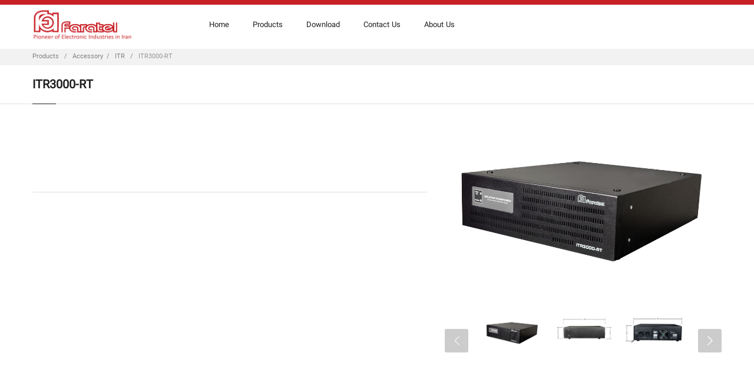

--- FILE ---
content_type: text/html; charset=utf-8
request_url: https://faratel.com/ProductViewEn.aspx?Pro=ITR3000-RT
body_size: 52539
content:


<!DOCTYPE html>

<html xmlns="http://www.w3.org/1999/xhtml">
<head>
    <!-- Google tag (gtag.js) -->
    <script async src="https://www.googletagmanager.com/gtag/js?id=G-E8JEMNKQST"></script>
    <script>
      window.dataLayer = window.dataLayer || [];
      function gtag(){dataLayer.push(arguments);}
      gtag('js', new Date());

      gtag('config', 'G-E8JEMNKQST');
    </script>
    <title>
	ITR3000-RT
</title><meta name="robots" content="index, follow" /><meta class="viewport" name="viewport" content="width=device-width, initial-scale=1.0" /><meta charset="utf-8" /><link href="img/l.png" rel="shortcut icon" /><link rel="stylesheet" href="css/docs.css" /><link rel="stylesheet" href="css/buttons/social-icons.css" /><link rel="stylesheet" href="css/buttons/animation.css" /><link rel="stylesheet" href="css/font-awesome.min.css" /><link rel="stylesheet" href="css/bootstrapEn.min.css" /><link rel="stylesheet" href="css/jslider.css" /><link rel="stylesheet" href="css/settings.css" /><link rel="stylesheet" href="css/jquery.fancybox.css" /><link rel="stylesheet" href="css/animate.css" /><link rel="stylesheet" href="css/video-js.css" /><link rel="stylesheet" href="css/morris.css" /><link href="css/StyleEn.css" rel="stylesheet" /><link rel="stylesheet" href="css/responsive.css" /><link rel="stylesheet" href="css/pages.css" /><link href="css/StyleSheet.css" rel="stylesheet" />
    <script src="js/jquery.min.js"></script>
    
<meta name="keywords" content="قیمت خرید ترانس ایزوله,ترانس تجهیزات پزشکی,ITR3000" /><meta name="description" content="قیمت خرید ترانس ایزوله ترانس تجهیزات پزشکی ITR3000" /></head>

<body class="fixed-header hidden-top">
    <form method="post" action="./ProductViewEn.aspx?Pro=ITR3000-RT" id="form2">
<div class="aspNetHidden">
<input type="hidden" name="__EVENTTARGET" id="__EVENTTARGET" value="" />
<input type="hidden" name="__EVENTARGUMENT" id="__EVENTARGUMENT" value="" />
<input type="hidden" name="__VIEWSTATE" id="__VIEWSTATE" value="4mohDGMGVEZDqRt9+hiZ9y3AOgxdw+/7WkSK8z7K9zBU8YuAOs/S03ptB6iLLRV2GTMWfPPar2h13qQ94rfV13qnD7AgAAbyGrX4giP3sS6bc+ppfeySeZi38O5igFmeRQCx0ii+1yuGizzyEWrtOM9sbY/pIL4empIxW893/Tiab/Lr94EsqM64PKKAfaKew7w18MWfjuDhJHwSid5iBD58qPngg7Gl+hLbkaGLTYSh7jL8vaFqxTcKkYT+/3UE+GlOYDjUdv1pMVh5/M3e70tTCRkx4Y4l6sWfMj9sF8wAC6RTS4nxjUH0xZyoGsdUaM8iBdAq00Gev+CjbhT7YHsElE2zHXmGJYhaseQFN0H0IlgJTz9F6v1gCrRITndPWJqHonq/sctNkNts9XQTjYi83VgF4O2+aml8ZfsgA9/016V7FiGyfE4VYafyFxBZdKdqeuCt+YOwpKBpnyqXARik2be4wPX781/578n0s8FhEchu+YemK2fUmGeyQQQdxybriPi9AtdwmI8BfT/NBEMWml0KMZ1vtd/BwfQ78S/5TCLZgID0FlvLgCiJlOgk8e8sJTmW2SoNbFeuM7t/qV0YKcr2k83WNme9xX2Jhof1HJ2fQq5x6g+XC94j8zVeLNQcNFD2mWF4hyJua5GwiJJZ1bMnLSsX6yzutSgTsCtoI3VVMXxo0ljv8LEzuIGy6nJWGxINft14BcfO/W4oPZcGG1Q2xSFxVw2NWTuT25J43TFQZEW8bleMQKWKQdJMMwkONT5i7sCmc0OShZNJua4ZrqI/KzWW4DA6HQbHPQcmh/FLnTY8ZdEsnmj30oLN3AfCn8i6Rfh9HK2MmWFH03kwmQ8cO9vJnQ2GomQ0sCozPOB5pf8PTxzRZwj3OYJcIsnL/grC1wZQQCuZqVAiSAJNUXeCa0cK1eFm7uOovjidZvQpILWYou+KsfOR+57669htnwl/cbranNDKwpnQmowmG7eipET+hL+wOKm3eH7Xvjd6VcGuMYXhmEqlA3GRMYsSxabGzZXzDZGzn5EIxsqa9lxaiV/hG9FCamB5lGLOnz7Nad+jVYxPxaHRGGyijD+7sM8ocxLVWTSqKg0WF/v+4GlYRPNrjkOXnW/fJ7nZ6iAVvOJzPVcPKdt6VM64yUYHgFom5yHGGWOl9p/[base64]/4w6S/[base64]/pii55Dpk4xQwy/1lLPq8lo778XYblq/uesNYZOkcrE0Za8K7OHwE+7BmfsVNHyMLc7G2PC7xeWEgGtXQto0ktnlMD7oNg8ejqzwzCzISgOT9HGWpHQjXyJvnT5MfBFVwwa1UfEhc1dvndqm3pLzaiKqzZQebjRfZ1Ha3Jxafk/t7f+3de9ZEJEAchc0ZP+D7Vj/LygB9PvzB2OjJUn6EWb79RzMS+uOUkHNyjUxHq+CfV5uCJin7r7xoh6s8Cd9hgIewMVBcnaAVXpU9r8vepv1cTPq7pX/U0hCOovucDuvV5JXLrR1FJkFYeKx/4FUthovmYzoJGAIKGqTP+rqJMTJyAaqwLW1PIFzPSKXSb26TE8EW21LYwnyF8JtPZz7vF9Rh/doJLo/h/jiEYUpSI8YGDD8MvGcz0WzvtN3ctmSuoMDP7NQiEX+CWdHvAEgHfvLuVlyEvhLBL1OIdw6mQkqLMr8wpdBRFSBmbjPsB1ZIdviNxM3GRMhXyCc1/tA82E/nr6ommDeghyFeQOtGqb2Y22mZFpJAqEHuzm4MCozJDSn9u57pKtv1Z+QQ3GY1HGz5vjQw20tZfodUra837OGobpwaKzryHLvSu+C4jkbou9bPyhatK0E/nkxucaFm+FxMXLErWmjFCpqq4R4d4TQQzBFQuR7WfXmGP16xxagzfKXkiRfrd66Du1lWwfgV7j9ZKnJvVFnjNeKMSaDZ0Kj4Y6FLImQ9ZxzxM+mPPllJPXlrfOFjfFIAUFDzht0x8cJU/cfptdfA0zIVBdRAHWwvZHuHiKHWL+pujrf8QfUHDy3+SkiZBFWU2t/JFJYGAKocE+ujSajUHcCovFD8/vrVpeYIT2ZC3hS167iJ6K74r4Rx72lqTytN4v/JH9nsgADKesWVKzBWvPN3GYIZ2NviIWZvQgjKHzPSRW2QaDdm6kujbQcxTBJViChFX18/xdYRwnGlpiIsXF63Uz7+RO6GuqIHcef+QQUoBcveis8SaHAcmL0/1tBsnwyYAq2Qd9P3+sXhKFT46oG1i8vEU+I/nKCEwr/Yd7NsytBaInnnGY1td4oNRqJWhmZrqXzNDqjEr+LCGnGEkLyXndJMAvIvz/t+1FIYAqS4UZYhamzdniFP6XW/XHQ6f92Vawqesl9aj0MK4d38pYHqu95G+FtnpHhx6cF689LlJYEbb/MgEcnW5h9HzRLyaxpNbtIGURCRhNoTw7GTupIuZ8akitzVWLVL3gmiPuTc6Vmpw/[base64]/vEn59XDIqRE7DwyW3R4WT676m1zEuPdTR+rXMZVCmkivCFj5Yxk/Pcmu1MMvsl0oXfot6jCWT7Q9VWrAZDqTw9fBVLy4z4AARJpUOx0BVVFn3+3Epja5OQSC2dkjKvXCHV/lDjZZ9t8MPhE8dvXHuCBnnFDeDe0/[base64]/Toqmu8A0kkwXDhuth/aGJoowGNaLKHuNkwhngylVlCfRHBc6c9xwAlB1pumRl7KCLnLPkiZsbJb8WuxxDNP8LNwGuFxdyno8q8TDcIRscj1wN9p++40AlxMMETItPecRakj+Zn0StmmcbXj+YNaSFl3eQWzaSdurgfE1hJxlSt4KRwmV0A9crX72/II0swCISpTVNfPkcZMmcXkbg3vvIMtOOIvpU7HIx+rsCD0kcQ1+mrlEvYTIaRlVPchhoC2HDJcht6ltUaFHytZ3MTC1SMY0quPp/YCLMPOKXftJZr5NxFYjoOVy+x3Y55rQJo/kG04weArk6PjqVzH+/ZUODnYweb0+0q1rYz1neDqcFzEchlHn+96zJYhhx63CXI6+UMLY568+moLi9Z32FvWdv/ua7e6FSmDqojpn7yHMd0zbQDZPYAVQ3y6WJKfUTSHs9vQf5C6Ya2JYL7GfVgWAwowzqQUnIg3WA4qZYWwCh4waC4Ir3bFAX3Oso79cgKHu3h6eY2i9jPefnNkwqyGf/BByAJ0BGh1AhUDeatwlLPc+vnhmovJ79q8RZaOZs41l3OMLoW6llZ6Zn6zVfpSJbFjXR0n8P6vBy9ZgTMXznrSyIIhVmgFPgPePnBE2IOZMu2OxH2xv6yMDpNamf/[base64]/qOsPWJp2101FvOCAiBhr4jkkWvmyQRLASPxNQeKr9Zn6qQvdst00zSMreLO2Kwwww1lETQzC/gY4K4kVYuZhDp9wQKOG9Qq1U1IF2q8LnTGdEt+7QGY1Q6Cfa5xs4GldQXddBtPJFOoeaBfaXAeRHkvsCJUFqA34toL1d1vXxRn4Oph1JjWgedgVMBinquxtWZ7wiyU4jRAdzNBil2HNolvH5mpXsdkdVq2qp4s3pGNwE98T59/4ufxEvflDrEJnF1LRDtDkRr2sR2/Nd8jjTbrH5sJFBpOuM4n6GxLNHMrxz6d1LphsESSXT6twXVoorO7vzTVmJ6CJjx4RPHirLMlKoEuEQvMlm0GFxTuLFBWRp4PZASsjBVxvPjXhGxxFq84IWFvL5p1uNrz3CEvOLON96LIw6w8Zlb/zTHv3UTSn1AfaHIU87QhhqcwcY2yR2/x+0WZIEzG7RYClmA5krpaudwHBOUlUwLnrGDYtugc2WkHA5vop9+o4XHDK+XRbEbiTW8Y8a4vKTH8mNduUIOhRA5Rg+b6IQClOOzFWxIvuN6w7SHoQ4REAdQGxpuMcYC2eSlsBgemdcm0tmUzQIKb/H+VenbinB+EtlSCJapGlsJN8cmrqzzT94AOKKpEC+dWfxbiPY4tyiwAsBYTnlm+L3rY3Z9KgFuGx58DKcgPL/CqkPB7kAgVE3tRwlJ2rCMs4Jprdkok6NxYZUtljUC7wNO5pAXZKdS0NkNNIibK6g3JxIGlYze27DTNFNCtMGQXnmYr3uoaOy96RJiwfjBsP7VE7ECwdCGRsg2GBuYH01WFzRouHp7MIiI0bYvgreCyYz8gZyQgznqToL5i6mbR/W0/ueCqA8NcRF19PaPK4ZZyBhENdiAw+shYkUNFoQU1GRa8QdMTo3RvYFjGD5WrHwg9OZDIhMlojJ9W12Oc2eTHPMig9puO0pr6Fj2WpYynrMAjKMQ9g2GEns/ngVaMDZ4tcs+c9qRK/EUfyjw6y55VU+iS1lguisW4hUYvXCMHIUI1HGETkBd3E6mzsNZ72hCGXJpuTyV182G8qTJ0aB5wMtNZYGWulMMS3GhsRGei9TPkH2gxA852sQ8J0se9x509x/[base64]/rzdm0cqUVLd7FdAjJ14zWjD2S/JLC88whQH37yFg5LgjPnvD08IiUuFd4q0kSbzDXiYsyjxRbxsekrWQ4a3kkZfLpD9vcZAVxOluE+pNUs/PcZsartKqRDyf1iQuEnkYtjWQmqnFqtnHG00NJcDbt3EFBe4uYd0NS2nArqpBreIi0Y1IS546xbDHJIhgBbQldIQXsY5J952Xp+9fFbl1EvU7CKjjPuCP/XPOpq1dwdwthGmnyKOfUeGcrcZk8p/ah/2ZMQ05jo2vY1fAsADn4pgTyHePnZOiIUQZnUeN2Vaq2v5DfQMqDNBhuCi6HixwufTB5oV/ntiX4aIwe9OK71fMBDtRUbMVK+o7xQLmEGtiDYzyIm34bUxz575U0UoLmmaMr7Oyweny+drUJ2LTydAT0v/D2uceL5cNxeSAtDAv+WT1dGIf3y3D3op0UXD572csJUBMmwnvQLmgl/sTBMrzJRxL/rMgqYDNgHkkHam2gSzuzl9itfOthDpqnKYJnFIHD4yX7NMHQuWW5n7g23iCHrgvnsbBHbfAZ2Jc7KQvm+FFRdWH3mtifGTZfYizkKnuHR9DuVXPP3Cz1eAU4qyRSlFU70Y6t7PBUv00RCXTqvop2wos6kqNS+szLPRDFk4ZlQpFljreUT3O57CDf1qdIBw7Pewhm/vKVLgAngd8lnGNrcQ0npkWJYhp93ZIoTlVT8OkgJQhiHRwOBu4o6upNPuxf1C9J51MBM33APTOsyurvC4ORkwaex60tF2gmZWrC/IC2nV7+ND4VDVNY2dHmdVzR9MZThlz1qt0XJW0pdxWhBbGa6KrUC951YYPkMwRHihvMlZae3n+vxJ2JbAZOR9Yr5w9PEriY8oc2mToDTgtLPPAj/qmLjWD7oA+4kshy+ItfJqRRyt3uXp5i06pm0Aprf6ottN/7EU+3E7dJOXLNaeirN9rvb65jTfBI348jRUtidBR7B5dPj4A9sVkL1hdDJyWKnlkauSgFtjaDKUkErMj6V5mS5PjIp+63uS/jjPu00Zzq3M95QXIgp91+qL57wWu2JtYtvFpuLCvprwXs9FoHQ8xc6FHtlaZWuwn4TVS4sw+vKaqnGIWAjDYeVsCFvyAbecorS0TxQ8JAylv9h0gVLbol1v+4JVXE0bTZ9VDshmIJD6YxuPQPVdVRxN4FM+8ihsMbTmoKaE4FcP2kIybi5tRKiA69wum+EwA/GX2o0QHxiNgQbwsba+VG/g4wsg29O7XDCbZYoUO2S4d5rbeaMvvDIg81+HTRRDOKciSwjTByqz+PMBQHKTa+gpXhZpxhEz+FCj44VXltXQijE10gqPnBxMyYBDFTuBcuD91Udtw6LNFDGUKzzeOMOSI7PwSgs8BATE0E/YCP/7lDa8tpHq7cyO6OFQkow2EkIZ//O2iNtqdA+RCBKIPIjtxKMPtSu9kVkKWMyhj0+Pom5G3NtjWFmqfnfyNL2nG2EtrWFrdGcbZFofJb4gpFzmVEBLRO+dK3+LahIFL5DRQ+oTw4S6N5OVDtgkUgkvcNn+SWTCtaXTj+uzXi1jsPac1/nonU/dTGbP0GuOOVvSpEE+pIC1SO9Gg1JyzsRnnUaQk3dUqrykzsK2Wblo4u9/piWf9QMzb35B+QbF+VMmQodhr0iTGBX+Ko5IXUQc6IDhPRW1P8mJgN+Y/MrA02Bu2zh2QImKSOSUwyUWJqS2ZFm76F8b01sCBrmjRMFTJEsr/0Moe8gfLpP2/hf2/7rPzKNQQTCHpe0xa/oOOSex7X417T9TexZB+zYRAC5SuYW+KduKJh+fAf7MmmUqD5TTZi/urgRDbRoSOfFStWqe2gfVPIAqZq6yYu6MDvqjIq6w6l4aiIA/jU/rJXFTWCjDVESaQ/JeqkEnyZWzFyrT/bfJ3X97VqTq7R39KGvn0j3VBMjJeGtdf37zYa1cauou6EhFMctW1TXHiJw4mEnPfXayfvkGvLexuu6jez0258qdYK694JsJO+0IaKNzO7jZXe/0dCRc/WPr2LNrq+sOJJsayafaEiic+5fel15CDjifq82E11QSGSveDdBrkx9HxN0KMI2imltmEbb1gzxW0lUeOVyfQBDpvghqBrh9hfMI7BXj98HQCI3gCDPEieebNel0qxq2gy/dwdkGOX+TI5S10POuyQTDC1sTTad1o37tVDg3+xNlhWp4UF7eGXuhueJ8RBmke223bEjORLAuuFZJkVm0Nxi3G95yHyn+R0b2zen6IufmFkNrv3cnPjzR692gYKNOQ6s6zHstMRU1COG1RGcy7GIuzkJZCDcE9LKiy2JyV/3jto9hUTLZ30o19W+4w3BuelR2mDAIumiPF3ZDoS3Fk6y/+1rug36edYtmOT+ZOYFsIxOwx50Etb2cH7FBt9eoKW3m1EUNy4UnPzju8LVa/wNUF2EHFMQPJKZdjP4UwCMaAQGgJDtj+pLzsLjyxiBshuCXvMoAdAkv2LqI3ug7jK2dRYpUpvfoC+jKE8nAdkXEHgY0SYiUKkLsSdKdX1GnF3fl0Cw2xbzQ+ISSDkZsI/bKx2fiZoC521RVLV6T3GFGUwUGqVgZZR8M4stvMCqBQeey88rgGXtHJQMMYbEhIh3QA3EffZqRpbbuEk8kFhb7QDkSI0HcV2szzc5hYeTgPZwaMnJyYDl8nihD5j7M5q4aN+U9ExTladWMMJq+qi5sR3WHjgnVO7QEyo5exsbwKl/mPCryMO6LHnjW1feaO4Z759BiMQy9KuWnCBLar0aHjeGnvB8TEwv6rTx9XI6wWqKwvgJ3vCRlwH0lbHxFq2csOmLpKXWWZtvA8w0SEs8jbmGDOv9MKhgXCuupsVtOtXdqwkcouORw5U9hoKNsc5tRf6it66a/m5YnGqbC4gMTB+cGtG6E94nfOD2YI3/tkvvGHSqYKPzhLoRnKAuYBF8gbzYjU/GyljXxX7rjuRm9M1qznbYx9ID2aAShPstX1FONmh+jZIArLBQKYALSEUJnh1GtdR2/CPb/ijGwOT/VFwpV5eqYb8y+5XBY+0EPjBJH5l0PqKBMYdT0QhTF9OlE8/mDOceSoY41B6JKLacNanPte0G+AwdtNzIIadPXQVoojFNp7nrf7hwBfb5pShmU1YnR0o+6AwkZFElwqvc0DcQ16j+ikaIPjp4DweQ18y0oUTmIhJyxDST9Fw1ccHpY1rIwSfnVrohE/oo2LCw6O7c+zKkAHSZQ3rc68ajV1fo+NJ0yZr1lWs89g6B/zvVK4iaUx3/RHigN1azKl8oTM19NmcDs29Tjqk5TAm/RKzzX800dByIZm8wdZI8QbbPVLTefwpBTmlyslRLnvXZh/Gzr8qgTM2RBewvMrZk+3hOhhCUkNtdtXv9yXQYz4qx+Vjo99mV1syPokQbqjD7YvlkKFjj324RBOSnkNecP3x5zBqtjO/NgwJNMTtBCq0heCSpIDRsmMgQRUw02QaA6/mXn6d+fTH+gRgc9cLDVc/1/Se4R+jQNFxTAJc+rAQ/ebUXoE2rszDZsQaoluAzslETmAtD70eXAsIRDCbgEDQUf9Fu/HSZpxQxNSNBuF3ZyFcT6rLElxlMrA66Gqj3PFE26pRX3JtMovXPxYVg2yH5v3WW6xexIEAw9vSUU4K/iqFkS+UKJGgv65399B+NvefYqn4je9GVIkao61dVjeLVJL2ypXnlUMuB3Fx6vO8mPWxFwY9asjD6n0Mlf/2+y41mJbnQ5mps9+U6dm4z1BtOs5kPs4PQy8bra5pcegkpE6PCo+qDjgR93f81rfm3fVqmUfrxGq7k7Zjm9vsokdtmu/TkjM80HGbICraBp6KxE6nUTiRVi3MFBDT+bF6ehlJIidsxvjwsTyKPwJjeoa/pwTanVbSG/NPiSmx8XdnD6zjNuZ/HpMxieVIKH3vhn6zKQcBqIomkUj1yspsT4fam9zrgdvE+WR6hkoLlIBljSDe7Cgg8qDsyeVo/VC98l2nIxfFR1mEoKyIEP+T3Ws/bHa/bEC6fbUQj4L8m+M00pDpxOGcwqg5" />
</div>

<script type="text/javascript">
//<![CDATA[
var theForm = document.forms['form2'];
if (!theForm) {
    theForm = document.form2;
}
function __doPostBack(eventTarget, eventArgument) {
    if (!theForm.onsubmit || (theForm.onsubmit() != false)) {
        theForm.__EVENTTARGET.value = eventTarget;
        theForm.__EVENTARGUMENT.value = eventArgument;
        theForm.submit();
    }
}
//]]>
</script>


<script src="/WebResource.axd?d=pynGkmcFUV13He1Qd6_TZNW7cRbik_oIEUcgv8RHNG5z5c3EP2zf40_sFCZaFCfNlg0H_qTIOtZqu0QE9sOa9g2&amp;t=637814786020000000" type="text/javascript"></script>


<script type="text/javascript">
//<![CDATA[
dddd();//]]>
</script>

<script src="/ScriptResource.axd?d=D9drwtSJ4hBA6O8UhT6CQm96kYx939_k36reYVoInLIyj2iNHYHYv-p24J1a_6HO8a1YGS1WkIGbF30PickgeuNssJomsbIJeq-HPoxeaH0ZuoB5hOpofBz5aO7v5_Wl7XMbJZOjXRd5UBAuGUJE6NfVoWDzHnuBJtVlX_kHuLM1&amp;t=49337fe8" type="text/javascript"></script>
<script type="text/javascript">
//<![CDATA[
if (typeof(Sys) === 'undefined') throw new Error('ASP.NET Ajax client-side framework failed to load.');
//]]>
</script>

<script src="/ScriptResource.axd?d=JnUc-DEDOM5KzzVKtsL1tRGy-Z29bccf9HiiuaIDZMiw8Q0T0TdHB8Lz7R-k-O3fEKkeG49n_ulZdqtAm4seh4zK4fzzjBUJZjfR1MJUsxAqQodmYH1pFkULkIsUAyVmWGdCmJDWqXPLMoQDBHEXrYOSAQPxNzNeyGTQTAGkrCoipOOVk9cY3ekTmpPsmhGv0&amp;t=49337fe8" type="text/javascript"></script>
<div class="aspNetHidden">

	<input type="hidden" name="__VIEWSTATEGENERATOR" id="__VIEWSTATEGENERATOR" value="6DD6164E" />
</div>
        <div class="page-box">
            <div class="page-box-content">

                <div id="top-box">
                    <div class="container">

                        <div class="pull-right">
                            <div class="btn-group language btn-select">
                                <a class="btn dropdown-toggle" role="button" data-toggle="dropdown" href="#">
                                    <span class="desktop">Language</span><span class="tablet">Lang</span>: English
		  <span class="caret"></span>
                                </a>
                                <ul class="dropdown-menu">
                                    <li><a href="Default.aspx">
                                        <img src="img/ira-flag.png" alt="" />فارسی</a></li>
                                    <li><a href="DefaultEn.aspx">
                                        <img src="img/eng-flag.png" alt="" />English</a></li>
                                </ul>
                            </div>

                            <!--	  <div class="btn-group currency btn-select">
		                <a class="btn dropdown-toggle" role="button" data-toggle="dropdown" href="#">
		                  <span class="desktop">Currency</span><span class="tablet">Curr</span>: USD
		                  <span class="caret"></span>
		                </a>
		                <ul class="dropdown-menu">
		                  <li><a href="#">USD</a></li>
		                  <li><a href="#">EUR</a></li>
		                  <li><a href="#">GBP</a></li>
		                </ul>
                      </div>
                        -->
                        </div>

                        <div class="my-account navbar navbar-inverse pull-right">
                            <div class="navbar-inner">
                                <nav>
                                    <ul class="nav">
                                        
                                        
                                        
                                        
                                        
                                        
                                        
                                        

                                        
                                        
                                    </ul>
                                </nav>
                            </div>
                        </div>
                        <!-- .my-account -->
                    </div>
                </div>
                <!-- #top-box -->

                <header class="header">
                    <div class="container">
                        <div class="row">

                            <div class="span2 logo-box ">
                                <a href="DefaultEn.ASPX" class="logo">
                                    <img src="img/faratellogo.png" class="logo-img" alt="" />
                                </a>
                            </div>

                            <div class="span7 primary">
                                <div class="navbar">
                                    <a class="btn btn-navbar collapsed" data-toggle="collapse" data-target=".primary .nav-collapse">
                                        
                                        <span class="icon-bar"></span>
                                        <span class="icon-bar"></span>
                                        <span class="icon-bar"></span>
                                    </a>
                                    <nav class="nav-collapse collapse">
                                        <ul class="nav">

                                            <li class="parent">
                                                <a href="DefaultEn.ASPX">Home</a>
                                            </li>

                                            <li class="parent megamenu">
                                                <a href="ProductsEn.aspx">Products</a>
                                                <ul class="sub">
                                                    <li class="promo-block box">
                                                        
                                                        <a href="ProductsEn.aspx" class="big-image">
                                                            <img src="img/content/megamenu-big.png" width="240" height="434" alt="" />
                                                        </a>
                                                    </li>
                                                    <!-- .box.promo-block -->

                                                    <li class="box first">
                                                        <h6 class="title"><a href="ProductsEn.aspx?Pro=UPS">UPS</a></h6>
                                                        <ul>
                                                            <li><a href="ProductsEn.aspx?Pro=SFR">SFR</a></li>
                                                            <li><a href="ProductsEn.aspx?Pro=SDC">SDC</a></li>
                                                            <li><a href="ProductsEn.aspx?Pro=Cadillac">Cadillac</a></li>
                                                            <li><a href="ProductsEn.aspx?Pro=DSS">DSS</a></li>
                                                            <li><a href="ProductsEn.aspx?Pro=SSP">SSP</a></li>
                                                            <li><a href="ProductsEn.aspx?Pro=Venus">Venus</a></li>
                                                            <li><a href="ProductsEn.aspx?Pro=LIFT">LIFT</a></li>
                                                        </ul>
                                                    </li>

                                                    <!-- .box -->

                                                    <li class="box ">
                                                        <h6 class="title"><a href="ProductsEn.aspx?Pro=SBC">Battery Cabinet</a></h6>
                                                        <ul>
                                                            <li><a href="ProductsEn.aspx?Pro=SBC48V">48V</a></li>
                                                            <li><a href="ProductsEn.aspx?Pro=SBC96V">96V</a></li>
                                                            <li><a href="ProductsEn.aspx?Pro=SBC240V">240V</a></li>
                                                        </ul>
                                                        
                                                    </li>
                                                    <!-- .box -->

                                                    <li class="box first">
                                                        
                                                        <h6 class="title">Stabilizer</h6>
                                                        <ul>
                                                            <li><a href="ProductsEn.aspx?Pro=AVR">AVR</a></li>
                                                            <li><a href="ProductsEn.aspx?Pro=STB">STB</a></li>
                                                            <li><a href="ProductsEn.aspx?Pro=Prince">Prince</a></li>
                                                        </ul>
                                                    </li>
                                                    <!-- .box -->

                                                    <li class="box ">
                                                        <h6 class="title"><a href="ProductsEn.aspx?Pro=Battery">Battery</a></h6>
                                                        <ul>
                                                            <li><a href="ProductsEn.aspx?Pro=MAC">MAC</a></li>
                                                            <li><a href="ProductsEn.aspx?Pro=FaraCell">FaraCell</a></li>
                                                        </ul>
                                                    </li>

                                                    <!-- .box -->

                                                    
                                                    <!-- .box -->
                                                    
                                                    <!-- .box -->

                                                    <li class="box first">
                                                        <h6 class="title"><a href="ProductsEn.aspx?Pro=Accessory">UPS Accessories</a></h6>
                                                        <ul>
                                                            <li><a href="ProductsEn.aspx?Pro=UPSManagement">UPS Management Tools </a></li>
                                                            <li><a href="ProductsEn.aspx?Pro=ITR">ITR</a></li>
                                                            <li><a href="ProductsEn.aspx?Pro=MBS">MBS</a></li>
                                                        </ul>
                                                    </li>
                                                    <!-- .box -->

                                                    <li class="box ">
                                                        <h6 class="title"><a href="ProductsEn.aspx?Pro=Software">Software</a></h6>
                                                        <ul>
                                                            <li><a href="ProductViewEn.aspx?Pro=FaraMonitor">Faramonitor</a></li>
                                                            <li><a href="ProductViewEn.aspx?Pro=UPSWingProWin">UPSwing Pro Windows</a></li>
                                                            <li><a href="ProductsEn.aspx?Pro=UPSWingProOtherOS">UPSwing Pro Other OS</a></li>
                                                            <li><a href="ProductsEn.aspx?Pro=UPSWingProNetShut">UPSwing Netshut</a></li>
                                                        </ul>
                                                    </li>
                                                    <!-- .box -->
                                                </ul>
                                                <!-- .sub -->
                                            </li>

                                            

                                            

                                            <li class="parent">
                                                <a href="#">Download</a>
                                                <ul class="sub">
                                                    
                                                    <li><a href="SoftwareDownloadEn.aspx">Software</a></li>
                                                </ul>
                                            </li>
                                            <li class="parent">
                                                <a href="#">Contact Us</a>
                                                <ul class="sub">

                                                    

                                                    <li><a href="AddressesEn.aspx">Address & Phone</a></li>
                                                    
                                                    
                                                    
                                                    
                                                </ul>
                                            </li>
                                            <li class="parent">
                                                <a href="AboutEn.aspx">About Us</a>
                                                
                                            </li>
                                        </ul>
                                    </nav>
                                </div>
                            </div>
                            <!-- .primary -->
                            
                        </div>
                        <!--.row -->
                    </div>
                </header>
                <!-- .header -->

                

                <section id="main">
                    

                    <div class="modal fade" id="CooperationModal" role="dialog">
                        <div class="modal-dialog">

                            <!-- Modal content-->
                            <div class="modal-content">
                                <div class="modal-header">
                                    <h4 class="modal-title">توجه</h4>
                                </div>
                                <div class="modal-body">
                                    <h6>جهت کسب اطلاعات مربوط به نمایندگان، تا اطلاع ثانوی لطفاً با سازمان فروش تماس حاصل نمایید.</h6>
                                    <h5 class="faDigitFreeSize"><span>شماره تلفن های سازمان فروش: </span><span>61922(021)</span></h5>
                                </div>
                                <div class="modal-footer">
                                    <button type="button" class="btn btn-default pull-left" data-dismiss="modal">بستن</button>
                                </div>
                            </div>
                        </div>
                    </div>

                    <div>
                        
    <script type="text/javascript">
//<![CDATA[
Sys.WebForms.PageRequestManager._initialize('ctl00$ContentPlaceHolder1$ScriptManager1', 'form2', [], [], [], 90, 'ctl00');
//]]>
</script>

    
    

    
    
    <div class="breadcrumb-box">
        <div class="container">
            <ul class="breadcrumb">
                
                <li><a href="productsEn.aspx">Products</a> <span class="divider">/</span></li>
                <li>
                    <a id="ContentPlaceHolder1_hyperlinkProductCategory" href="ProductsEn.aspx?Pro=Accessory"><span id="ContentPlaceHolder1_lblProductCategory">Accessory</span></a><span class="divider">/</span></li>
                <li>
                    <a id="ContentPlaceHolder1_hyperlinkProductSubCategory" href="ProductsEn.aspx?Pro=ITR"><span id="ContentPlaceHolder1_lblProductSubCategory">ITR</span></a>
                    <span class="divider">/</span></li>
                <li class="active">
                    <span id="ContentPlaceHolder1_lblProductName">ITR3000-RT  </span></li>
            </ul>
        </div>
    </div>
    <!-- .breadcrumb-box -->

    <div id="main" class="page">
        <header class="page-header myAboutSection">
            <div class="container">
                <h1 class="title">
                    <span id="ContentPlaceHolder1_lblAlias" class="enDigitFreeSize"><p>
	ITR3000-RT</p>
</span></h1>
            </div>
        </header>

        <div class="container">

            <div class="modal fade" id="OrderModal" role="dialog">
                <div class="modal-dialog">

                    <!-- Modal content-->
                    <div class="modal-content">
                        <div class="modal-header">
                            
                            <h4 class="modal-title">توجه</h4>
                        </div>
                        <div class="modal-body">
                            
                            <h6>ضمن تشکر از انتخاب شما، با توجه به اینکه سفارش این محصول نیاز به کارشناسی دارد خواهشمندیم با شماره زیر تماس حاصل نمایید.</h6>
                            <h5 class="faDigitFreeSize"><span>شماره تلفن های سازمان فروش: </span><span>61922(021)</span></h5>
                        </div>
                        <div class="modal-footer">
                            <button type="button" class="btn btn-default pull-left" data-dismiss="modal">بستن</button>
                        </div>
                    </div>
                </div>
            </div>

            <div class="row">
                <article class="content span12 product-page">
                    <div class="row">

                        <div class="span7">
                            

                            <div class="description">
                                <span id="ContentPlaceHolder1_lblProductDescription"></span>
                            </div>

                            <div class="price-box">
                                
                                <span class="priceMain price-old faDigitFreeSize">
                                    <span id="ContentPlaceHolder1_lblPriceOld" class="price-old"></span></span>
                                <br />
                                
                                <span class="price priceMain">
                                    <span id="ContentPlaceHolder1_lblPrice"></span>
                                </span>
                                <span class="faDigit pull-right">
                                    <span id="ContentPlaceHolder1_lblProductCode"></span><br />
                                    <br />
                                    <span id="ContentPlaceHolder1_lblIranCode"></span>
                                </span>
                            </div>

                            <div id="ContentPlaceHolder1_addtobasket" class="form-inline add-cart-form">
                                
                                
                                
                                
                                
                                
                                

                                
                            </div>

                            <!-- .actions -->
                        </div>

                        <div class="span5">

                            <span id="ContentPlaceHolder1_lblImageSlide"><div class='image-box'><span class='sale normal'></span><div class='general-img'><img alt='ترانس ایزوله 3000 فاراتل' src='img/products/Accessory/ITR/9001355302-3F.jpg' data-zoom-image='img/products/Accessory/ITR/9001355302-3F.jpg' width='700' height='700' /></div><div class='thumblist-box load'><a href='#' class='prev'><svg version='1.1' xmlns='http://www.w3.org/2000/svg' xmlns:xlink='http://www.w3.org/1999/xlink' x='0px' y='0px' width='9px' height='16px' viewBox='0 0 9 16' enable-background='new 0 0 9 16' xml:space='preserve'><polygon fill-rule='evenodd' clip-rule='evenodd' fill='#fcfcfc' points='8,15.999 9,14.999 2,8 9,1.001 8,0.001 0,8 ' /></svg></a><a href='#' class='next'><svg version='1.1' xmlns='http://www.w3.org/2000/svg' xmlns:xlink='http://www.w3.org/1999/xlink' x='0px' y='0px' width='9px' height='16px' viewBox='0 0 9 16' enable-background='new 0 0 9 16' xml:space='preserve'><polygon fill-rule='evenodd' clip-rule='evenodd' fill='#fcfcfc' points='1,0.001 0,1.001 7,8 0,14.999 1,15.999 9,8 ' /></svg></a><div id='thumblist' class='thumblist'><a href='#' data-image='img/products/Accessory/ITR/9001355302-3F.jpg' data-zoom-image='img/products/Accessory/ITR/9001355302-3F.jpg'><img alt='ترانس ایزوله 3000 فاراتل' src='img/products/Accessory/ITR/9001355302-3F.jpg' width='700' height='700'></a><a href='#' data-image='img/products/Accessory/ITR/9001355302-S.jpg' data-zoom-image='img/products/Accessory/ITR/9001355302-S.jpg'><img alt='ترانس ایزوله 3000 فاراتل' src='img/products/Accessory/ITR/9001355302-S.jpg' width='700' height='700'/></a><a href='#' data-image='img/products/Accessory/ITR/9001355302-B.jpg' data-zoom-image='img/products/Accessory/ITR/9001355302-B.jpg'><img alt='ترانس ایزوله 3000 فاراتل' src='img/products/Accessory/ITR/9001355302-B.jpg' width='700' height='700'/></a><a href='#' data-image='img/products/Accessory/ITR/9001355302-F.jpg' data-zoom-image='img/products/Accessory/ITR/9001355302-F.jpg'><img alt='ترانس ایزوله 3000 فاراتل' src='img/products/Accessory/ITR/9001355302-F.jpg' width='700' height='700'/></a></div></div></div></span>
                        </div>
                    </div>
                    <div class="row">

                        <div class="span12 faDigitFreeSize">
                            
                            <span id="ContentPlaceHolder1_lblTab" class="enDigit"><div class='product-tab'><ul class='nav nav-tabs' style='margin:0px;'><li class=''><a href='#technical'>Technical Info</a></li><li class=''><a href='#security'>Security System</a></li><li class=''><a href='#manual'>Book</a></li></ul><div class='tab-content'><div class='tab-pane' id='technical'><h5>Technical Specification</h5><div class='span12' style='padding:5px;margin:0px;'><div class='span3' style='background-color:#F7F7F7; margin:0px;'>Nominal power</div><div class='span9' style='background-color:#F7F9FA; margin:0px;'><div class='myRemovePaddingMarginP'style='text-align:left;'> <p>
	3000VA</p>
</div> </div></div><div class='span12' style='padding:5px;margin:0px;'><div class='span3' style='background-color:#F7F7F7; margin:0px;'>Efficiency</div><div class='span9' style='background-color:#F7F9FA; margin:0px;'><div class='myRemovePaddingMarginP'style='text-align:left;'> <p>
	95%</p>
</div> </div></div><div class='span12' style='padding:5px;margin:0px;'><div class='span3' style='background-color:#F7F7F7; margin:0px;'>Frequency</div><div class='span9' style='background-color:#F7F9FA; margin:0px;'><div class='myRemovePaddingMarginP'style='text-align:left;'> <p>
	50HZ / 60HZ</p>
</div> </div></div><h5>Input</h5><div class='span12' style='padding:5px;margin:0px;'><div class='span3' style='background-color:#F7F7F7; margin:0px;'>Voltage(VAC)</div><div class='span9' style='background-color:#F7F9FA; margin:0px;'><div class='myRemovePaddingMarginP'style='text-align:left;'> <p>
	220</p>
</div> </div></div><h5>Environment</h5><div class='span12' style='padding:5px;margin:0px;'><div class='span3' style='background-color:#F7F7F7; margin:0px;'>Temperature</div><div class='span9' style='background-color:#F7F9FA; margin:0px;'><div class='myRemovePaddingMarginP'style='text-align:left;'> <p text-align:">
	0~40&ordm;C</p>
</div> </div></div><div class='span12' style='padding:5px;margin:0px;'><div class='span3' style='background-color:#F7F7F7; margin:0px;'>Humidity</div><div class='span9' style='background-color:#F7F9FA; margin:0px;'><div class='myRemovePaddingMarginP'style='text-align:left;'> <p>
	0~95% (Non-condensing)</p>
</div> </div></div><div class='span12' style='padding:5px;margin:0px;'><div class='span3' style='background-color:#F7F7F7; margin:0px;'>Altitude</div><div class='span9' style='background-color:#F7F9FA; margin:0px;'><div class='myRemovePaddingMarginP'style='text-align:left;'> <p>
	1000 meters max. elevation (Based on IEC 62040)</p>
</div> </div></div><h5>Dimension[W*D*H] (mm)</h5><div class='span12' style='padding:5px;margin:0px;'><div class='span3' style='background-color:#F7F7F7; margin:0px;'>Shipping Dimension</div><div class='span9' style='background-color:#F7F9FA; margin:0px;'><div class='myRemovePaddingMarginP'style='text-align:left;'> <p>
	250*620*530</p>
</div> </div></div><div class='span12' style='padding:5px;margin:0px;'><div class='span3' style='background-color:#F7F7F7; margin:0px;'>Net Dimension</div><div class='span9' style='background-color:#F7F9FA; margin:0px;'><div class='myRemovePaddingMarginP'style='text-align:left;'> <p>
	148*537*440</p>
</div> </div></div><div class='span12' style='padding:5px;margin:0px;'><div class='span3' style='background-color:#F7F7F7; margin:0px;'>With base in order to stand on battery cabinet</div><div class='span9' style='background-color:#F7F9FA; margin:0px;'><div class='myRemovePaddingMarginP'style='text-align:left;'> <p>
	132.5*570*490</p>
</div> </div></div><h5>Weight (Kg)</h5><div class='span12' style='padding:5px;margin:0px;'><div class='span3' style='background-color:#F7F7F7; margin:0px;'>Net weight (Kg)</div><div class='span9' style='background-color:#F7F9FA; margin:0px;'><div class='myRemovePaddingMarginP'style='text-align:left;'> <p>
	27.5</p>
</div> </div></div><div class='span12' style='padding:5px;margin:0px;'><div class='span3' style='background-color:#F7F7F7; margin:0px;'>Shipping weight (Kg)</div><div class='span9' style='background-color:#F7F9FA; margin:0px;'><div class='myRemovePaddingMarginP'style='text-align:left;'> <p>
	30</p>
</div> </div></div></div><div class='tab-pane' id='security'><ul><li>Protection of UPS Loads against two phased AC line</li><li>Over Heat Protection</li><li>Common Mode Noise Protection</li></ul></div><div class='tab-pane' id='manual'><div class='icon icon-40'><i class='fa fa-file-text' style='vertical-align: middle !important;'></i></div><a href='pdf/brochure/Accessory/EN/itr(1).pdf'><strong style='top: 10px !important;position: relative;'>Product Brochure</strong></a></div></div></span>
                            

                            
                            <!-- .comments-form -->
                        </div>
                    </div>

                    <div class="clearfix"></div>
                    <div class="row">

                        <div id="ContentPlaceHolder1_recommendedProducts" class="recommended-product carousel-box load">
                            <div class="title-box span12">
                                <a class="next" href="#">
                                    <svg version="1.1" xmlns="http://www.w3.org/2000/svg" xmlns:xlink="http://www.w3.org/1999/xlink" x="0px" y="0px"
                                        width="9px" height="16px" viewBox="0 0 9 16" enable-background="new 0 0 9 16" xml:space="preserve">
                                        <polygon fill-rule="evenodd" clip-rule="evenodd" fill="#fcfcfc" points="8,15.999 9,14.999 2,8 9,1.001 8,0.001 0,8 " />
                                    </svg>
                                </a>
                                <a class="prev" href="#">

                                    <svg version="1.1" xmlns="http://www.w3.org/2000/svg" xmlns:xlink="http://www.w3.org/1999/xlink" x="0px" y="0px"
                                        width="9px" height="16px" viewBox="0 0 9 16" enable-background="new 0 0 9 16" xml:space="preserve">
                                        <polygon fill-rule="evenodd" clip-rule="evenodd" fill="#fcfcfc" points="1,0.001 0,1.001 7,8 0,14.999 1,15.999 9,8 " />
                                    </svg>
                                </a>
                                <h2 class="title">Recommended Products</h2>
                            </div>
                            <div class="clearfix"></div>
                            <div class="carousel products">
                                
                                        <div class="span3 product rotation">
                                            <div class="default">
                                                <span class="normal                   "></span>
                                                <a href="ProductViewEn.aspx?Pro=ITR10000-RT  " class="product-image">
                                                    <img src="img/products/tin/Accessory/ITR/9001355100.jpg" alt="" title="
	ITR10000-RT
" width="270" height="270">
                                                </a>
                                                <div class="product-description">
                                                    <div class="vertical">
                                                        <h3 class="product-name">
                                                            <a href="ProductViewEn.aspx?Pro=ITR10000-RT  ">ITR10000-RT  </a>
                                                        </h3>
                                                        
                                                    </div>
                                                </div>
                                            </div>

                                            <div class="product-hover">
                                                <h3 class="product-name">
                                                    <a href="ProductViewEn.aspx?Pro=ITR10000-RT  ">ITR10000-RT  </a>
                                                </h3>
                                                
                                                
                                                <ul>
                                                    
                                                </ul>
                                     
                                                <!-- .actions -->
                                            </div>
                                            <!-- .product-hover -->
                                        </div>
                                        <!-- .product -->
                                    
                                        <div class="span3 product rotation">
                                            <div class="default">
                                                <span class="normal                   "></span>
                                                <a href="ProductViewEn.aspx?Pro=ITR6000-RT  " class="product-image">
                                                    <img src="img/products/tin/Accessory/ITR/9001355800.jpg" alt="" title="
	ITR6000-RT
" width="270" height="270">
                                                </a>
                                                <div class="product-description">
                                                    <div class="vertical">
                                                        <h3 class="product-name">
                                                            <a href="ProductViewEn.aspx?Pro=ITR6000-RT  ">ITR6000-RT  </a>
                                                        </h3>
                                                        
                                                    </div>
                                                </div>
                                            </div>

                                            <div class="product-hover">
                                                <h3 class="product-name">
                                                    <a href="ProductViewEn.aspx?Pro=ITR6000-RT  ">ITR6000-RT  </a>
                                                </h3>
                                                
                                                
                                                <ul>
                                                    
                                                </ul>
                                     
                                                <!-- .actions -->
                                            </div>
                                            <!-- .product-hover -->
                                        </div>
                                        <!-- .product -->
                                    
                                
                                <!-- .product -->
                            </div>
                            <!-- .recommended-product -->
                        </div>
                    </div>
                </article>
                <!-- .content -->
            </div>
        </div>
    </div>
    <!-- #main -->
    

                    </div>
                    

                    
                </section>
                <!-- #main -->
            </div>
            <!-- .page-box -->
        </div>
        <!-- .page-box-content -->
    </form>

    

    <footer id="footer">
        <div class="footer-top">
            <div class="container">

                <br />
                <hr />
                <br />
                <div class="row">

                    <div class="span3 nav-box myRowFluidFooter">
                        <h3>QMS</h3>
                        <nav>
                            <ul>
                                <li>
                                    <img src="img/iso9001-2015.png" width="100" /><img src="img/moody.png" width="50" /></li>

                                
                            </ul>
                        </nav>
                    </div>

                    <div class="span3 nav-box myRowFluidFooter">
                        <h3>Products</h3>
                        <nav>
                            <ul>
                                
                                <li class="text-left"><a href="ProductsEn.aspx">Products</a></li>
                                
                                
                                
                            </ul>
                        </nav>
                    </div>

                    <div class="span3 nav-box myRowFluidFooter">
                        <h3>Faratel Co</h3>
                        <nav>
                            <ul>
                                <li class="text-left"><a href="AddressesEn.aspx">Address & Phone</a></li>
                                <li class="text-left"><a href="AboutEn.aspx">About Us</a></li>
                                
                            </ul>
                        </nav>
                    </div>

                     <div class="span3 nav-box myRowFluidFooter">
                       
                    </div>
                </div>
                
            </div>
        </div>
        <!-- .footer-top -->
        <div class="footer-bottom">
            <div class="container">
                <div class="row">

                    <div class="span3 copyright">Copyright &copy; Faratel Company, 2024</div>
                    <div class="span3 phone">

                        <div class="footer-icon">
                            <svg xmlns="http://www.w3.org/2000/svg" xmlns:xlink="http://www.w3.org/1999/xlink" x="0px" y="0px"
                                width="16px" height="16px" viewBox="0 0 16 16" enable-background="new 0 0 16 16" xml:space="preserve">
                                <path fill="#c6c6c6" d="M11.001,0H5C3.896,0,3,0.896,3,2c0,0.273,0,11.727,0,12c0,1.104,0.896,2,2,2h6c1.104,0,2-0.896,2-2
			   c0-0.273,0-11.727,0-12C13.001,0.896,12.105,0,11.001,0z M8,15c-0.552,0-1-0.447-1-1s0.448-1,1-1s1,0.447,1,1S8.553,15,8,15z
				M11.001,12H5V2h6V12z" />
                            </svg>
                        </div>
                        <strong class="title" style="margin-left:20px;">Telephones:</strong><span >+98 (21) 61922</span>
                        
                    </div>
                    <div class="span3 address" ">
                        <div class="footer-icon">
              <svg xmlns="http://www.w3.org/2000/svg" xmlns:xlink="http://www.w3.org/1999/xlink" x="0px" y="0px"
                  width="16px" height="16px" viewBox="0 0 16 16" enable-background="new 0 0 16 16" xml:space="preserve">
                  <g>
                      <g>
                          <path fill="#c6c6c6" d="M8,16c-0.256,0-0.512-0.098-0.707-0.293C7.077,15.491,2,10.364,2,6c0-3.309,2.691-6,6-6
					c3.309,0,6,2.691,6,6c0,4.364-5.077,9.491-5.293,9.707C8.512,15.902,8.256,16,8,16z M8,2C5.795,2,4,3.794,4,6
					c0,2.496,2.459,5.799,4,7.536c1.541-1.737,4-5.04,4-7.536C12.001,3.794,10.206,2,8,2z" />
                      </g>
                      <g>
                          <circle fill="#c6c6c6" cx="8.001" cy="6" r="2" />
                      </g>
                  </g>
              </svg>
          </div><div style="margin-left:20px;">No. 12, Kandovan Alley, Enghelab Ave., Opp. Villa (Ostad Nejatollahi), 1131834914 Tehran, Iran</div>
                        
                     
                    </div>
                    <div class="span3">
                        <a href="#" class="up" style="margin-right: 20px;"><i class="icon-arrow-up icon-white"></i></a>
                    </div>
                </div>
            </div>
        </div>
    </footer>

    
    <script src="/js/jquery.min.js"></script>
    
    <script src="/js/jquery-migrate-1.2.0.js"></script>
    <script src="/js/bootstrap.min.js"></script>
    <script src="/js/price-regulator/jshashtable-2.1_src.js"></script>
    <script src="/js/price-regulator/jquery.numberformatter-1.2.3.js"></script>
    <script src="/js/price-regulator/tmpl.js"></script>
    <script src="/js/price-regulator/jquery.dependClass-0.1.js"></script>
    <script src="/js/price-regulator/draggable-0.1.js"></script>
    <script src="/js/price-regulator/jquery.slider.js"></script>
    <script src="/js/jquery.carouFredSel-6.2.1-packed.js"></script>
    <script src="/js/jquery.touchSwipe.min.js"></script>
    <script src="/js/jquery.elevateZoom-2.5.5.min.js"></script>
    <script src="/js/jquery.imagesloaded.min.js"></script>
    <script src="/js/jquery.themepunch.plugins.min.js"></script>
    <script src="/js/jquery.themepunch.revolution.min.js"></script>
    <script src="/js/jquery.appear.js"></script>
    <script src="/js/jquery.sparkline.min.js"></script>
    <script src="/js/jquery.easy-pie-chart.js"></script>
    <script src="/js/jquery.easing.1.3.js"></script>
    <script src="/js/jquery.fancybox.pack.js"></script>
    <script src="/js/jquery.isotopeEn.min.js"></script>
    <script src="/js/jquery.knob.js"></script>
    <script src="/js/jquery.stellar.min.js"></script>
    <script src="/js/country.js"></script>
    <script src="/js/masonry.pkgd.min.js"></script>
    <script src="/js/morris.min.js"></script>
    <script src="/js/raphael.min.js"></script>
    <script src="/js/video.js"></script>
    <script src="/js/selectBox.js"></script>
    <script src="/js/blur.min.js"></script>
    <script src="/js/main.js"></script>

    <!-- livezilla.net PLACE SOMEWHERE IN BODY -->
    

    <!-- Histats.com  (div with counter) -->
    
    <!-- Histats.com  START  (aync)-->
    
    <!-- Histats.com  END  -->

    
    <!-- Global site tag (gtag.js) - Google Analytics -->

</body>
</html>

--- FILE ---
content_type: text/css
request_url: https://faratel.com/css/StyleEn.css
body_size: 239392
content:
@font-face {
    font-family: 'Vazir';
    src: url('../fonts/Vazir.eot?#') format('eot'), url('../fonts/Vazir.ttf') format('truetype'), url('../fonts/Vazir.woff') format('woff');
}

@font-face {
    font-family: 'VazirFaDigit';
    src: url('../fonts/VazirFaDigit.eot?#') format('eot'), url('../fonts/VazirFaDigit.ttf') format('truetype'), url('../fonts/VazirFaDigit.woff') format('woff');
}

@font-face {
    font-family: 'BYekan';
    src: url('../fonts/BYekan.eot?#') format('eot'), url('../fonts/BYekan.ttf') format('truetype'), url('../fonts/BYekan.woff') format('woff');
}

@font-face {
    font-family: 'BYekanEnDigit';
    src: url('../fonts/BYekan-EnDigit.eot?#') format('eot'), url('../fonts/BYekan-EnDigit.ttf') format('truetype'), url('../fonts/BYekan-EnDigit.woff') format('woff');
}

@charset "utf-8";
@import url(buttons/buttons.css);
@import url(http://fonts.googleapis.com/css?family=Arimo:400,700,400italic,700italic);

/******************************************************************************
  General
*******************************************************************************/
@-webkit-keyframes fadeIn {
    0% {
        opacity: 0;
    }

    100% {
        opacity: 1;
    }
}

@keyframes fadeIn {
    0% {
        opacity: 0;
    }

    100% {
        opacity: 1;
    }
}

@-webkit-keyframes fadeOut {
    0% {
        opacity: 1;
    }

    100% {
        opacity: 0;
    }
}

@keyframes fadeOut {
    0% {
        opacity: 1;
    }

    100% {
        opacity: 0;
    }
}

* {
    border-color: #e1e1e1;
    border-style: solid;
    border-width: 0;
    zoom: 1;
    -webkit-tap-highlight-color: rgba(0,0,0,0);
}

html,
/*body {
    font-family: 'BYekan',tahoma,'Arimo', sans-serif !important;
    direction: rtl;
}

.custom-font {
    font-family: 'BYekan',tahoma,'Arimo', sans-serif !important;
}*/
body {
    font-family: 'Vazir',tahoma,'Arimo', sans-serif !important;
    direction: ltr !important;
}

.custom-font {
    font-family: 'Vazir',tahoma,'Arimo', sans-serif !important;
}

/*.enDigit{
    font-family:BYekanEnDigit !important;
    font-size:15px;
}
.enDigitFreeSize{
    font-family:BYekanEnDigit !important;
}*/

.enDigit {
    font-family: Vazir !important;
    font-size: 13px;
}

.enDigitFreeSize {
    font-family: Vazir !important;
}

.faDigit {
    font-family: VazirFaDigit !important;
    font-size: 13px;
}

.faDigitFreeSize {
    font-family: VazirFaDigit !important;
}

.priceMain {
    font-family: VazirFaDigit !important;
    font-weight: 800;
    font-size: 26px;
    padding-right: 65px;
}

.priceTiny {
    font-family: VazirFaDigit !important;
    font-size: 13px;
}

/*input {
    font-family: 'BYekan',tahoma,'Arimo', sans-serif !important;
}

button {
    font-family: 'BYekan',tahoma,'Arimo', sans-serif !important;
}*/

input {
    font-family: 'Vazir',tahoma,'Arimo', sans-serif !important;
}

button {
    font-family: 'Vazir',tahoma,'Arimo', sans-serif !important;
}

.full-height {
    height: 100%;
}

body {
    height: 100%;
    -webkit-appearance: none;
    -webkit-font-smoothing: antialiased;
}

input,
button,
select,
textarea {
    font-family: 'Vazir','Arimo', sans-serif;
}

.page-box {
    min-height: 100%;
    height: auto !important;
    height: 100%;
    overflow: hidden;
}

.page-box-content {
    padding-bottom: 310px;
}

/* Text */
a:active {
    color: #000;
}

a:visited {
    color: #7996b7;
}

a.no-border,
.no-border a {
    color: #7f7f7f;
    text-decoration: none;
    -webkit-transition: color .2s linear;
    transition: color .2s linear;
}

    a.no-border:hover,
    .no-border a:hover {
        color: #1e1e1e;
        text-decoration: none;
        -webkit-transition: color .2s linear;
        transition: color .2s linear;
    }

.white a.no-border,
.white .no-border a {
    color: #fff;
    color: rgba(255,255,255,.8);
}

    .white a.no-border:hover,
    .white .no-border a:hover {
        color: #fff;
    }

h1, h2, h3, h4, h5, h6 {
    margin: 0 0 22px;
    line-height: 1.3;
}

.light {
    font-weight: normal;
}

h1 {
    font-size: 48px;
}

h2 {
    font-size: 40px;
}

h3 {
    font-size: 32px;
}

h4 {
    font-size: 26px;
}

h5 {
    font-size: 20px;
}

h6 {
    font-size: 16px;
}

p {
    margin-bottom: 22px;
}

    p:last-child {
        margin-bottom: 0;
    }

address {
    font-size: 13px;
}

.white,
.icon.white {
    color: #fff;
}

.muted,
.icon.muted {
    color: #555;
}

.text-warning,
.text-warning:visited,
a.text-warning:hover,
.icon.text-warning {
    color: #c09853;
}

.text-error,
.text-error:visited,
a.text-error:hover,
.icon.text-error {
    color: #C82027;
}

.text-info,
.text-info:visited,
a.text-info:hover,
.icon.text-info {
    color: #0098ca;
}

.text-success,
.text-success:visited,
a.text-success:hover,
.icon.text-success {
    color: #738d00;
}

.bg-white {
    background: #fff !important;
}

.bg-muted {
    background: #555 !important;
}

.bg-text-warning {
    background: #c09853 !important;
}

.bg-text-error {
    background: #C82027 !important;
}

.bg-text-info {
    background: #0098ca !important;
}

.bg-text-success {
    background: #738d00 !important;
}

.gradient {
    background: #850066;
    background: -moz-linear-gradient(top, #850066 0%, #ea7861 100%);
    background: -webkit-gradient(linear, left top, left bottom, color-stop(0%,#850066), color-stop(100%,#ea7861));
    background: -webkit-linear-gradient(top, #850066 0%,#ea7861 100%);
    background: -o-linear-gradient(top, #850066 0%,#ea7861 100%);
    background: -ms-linear-gradient(top, #850066 0%,#ea7861 100%);
    background: linear-gradient(to bottom, #850066 0%,#ea7861 100%);
}

.border-muted {
    border-color: #555 !important;
}

.border-text-warning {
    border-color: #c09853 !important;
}

.border-text-error {
    border-color: #C82027 !important;
}

.border-text-info {
    border-color: #0098ca !important;
}

.border-text-success {
    border-color: #738d00 !important;
}

.title.divider {
    display: table;
    margin-bottom: 22px;
    width: 100%;
}

    .title.divider h1,
    .title.divider h2,
    .title.divider h3,
    .title.divider h4,
    .title.divider h5,
    .title.divider h6 {
        display: table-cell;
        font-size: 14px;
        font-weight: normal;
        margin: 0;
        padding-right: 8px;
        white-space: pre;
        width: 1%;
    }

    .title.divider h3 {
        font-size: 16px;
    }

    .title.divider h2 {
        font-size: 18px;
    }

    .title.divider h1 {
        font-size: 22px;
    }

    .title.divider .separator {
        display: none;
        vertical-align: middle;
        width: 100%;
    }

        .title.divider .separator:before {
            border-top: 1px solid #e1e1e1;
            border-top: 1px solid rgba(0,0,0,.1);
            border-bottom: 1px solid #e1e1e1;
            border-bottom: 1px solid rgba(0,0,0,.1);
            content: "";
            display: block;
            height: 5px;
            margin-top: 3px;
            position: relative;
            width: 100%;
        }

    .title.divider h1 + .separator,
    .title.divider h2 + .separator,
    .title.divider h3 + .separator,
    .title.divider h4 + .separator,
    .title.divider h5 + .separator,
    .title.divider h6 + .separator {
        display: table-cell;
    }

    .title.divider.right h1,
    .title.divider.right h2,
    .title.divider.right h3,
    .title.divider.right h4,
    .title.divider.right h5,
    .title.divider.right h6 {
        padding-right: 0;
        padding-left: 8px;
    }

    .title.divider.right .separator {
        display: table-cell;
    }

    .title.divider.right h1 + .separator,
    .title.divider.right h2 + .separator,
    .title.divider.right h3 + .separator,
    .title.divider.right h4 + .separator,
    .title.divider.right h5 + .separator,
    .title.divider.right h6 + .separator {
        display: none;
    }

    .title.divider.center h1,
    .title.divider.center h2,
    .title.divider.center h3,
    .title.divider.center h4,
    .title.divider.center h5,
    .title.divider.center h6 {
        padding-right: 8px;
        padding-left: 8px;
    }

    .title.divider.center .separator {
        display: table-cell;
        width: 50%;
    }

hr {
    border: 0;
    border-top: 1px solid #e1e1e1;
    border-top: 1px solid rgba(0,0,0,.1);
    border-bottom: 0 none;
    margin: 10px 0;
}

    hr.dotted {
        border-style: dotted;
        border-top-width: 1px;
    }

    hr.dashed {
        border-style: dashed;
        border-top-width: 1px;
    }

    hr.double {
        border-style: double;
        border-top-width: 3px;
    }

    hr.shadow {
        border: 0 none;
        margin-bottom: 30px;
        overflow: hidden;
        padding-top: 10px;
        position: relative;
    }

        hr.shadow:after {
            bottom: 10px;
            -webkit-border-radius: 100%;
            -moz-border-radius: 100%;
            border-radius: 100%;
            -webkit-box-shadow: 0 0 10px rgba(0,0,0,0.8);
            box-shadow: 0 0 10px rgba(0,0,0,0.8);
            content: "";
            height: 20px;
            left: 5%;
            position: absolute;
            right: 5%;
            z-index: -1;
        }

    hr.no-line {
        border: 0 none;
        height: 1px;
    }

    hr.margin-bottom {
        margin-top: 0;
    }

    hr.margin-top {
        margin-bottom: 0;
    }

ul, ol {
    padding: 0;
    /*margin: 0 0 22px 60px;*/
    margin: 0 20px 20px 0;
}

.text-small {
    font-size: 12px;
    line-height: 18px;
}

.lead {
    margin-bottom: 26px;
    font-size: 16px;
    line-height: 24px;
}

.label-success,
.badge-success {
    background-color: #8aa902;
}

.label-primary,
.badge-primary {
    background-color: #048ce2;
}

.label-info,
.badge-info {
    background-color: #02a9e0;
}

.label-warning,
.badge-warning {
    background-color: #f89406;
}

.label-danger,
.badge-danger {
    background-color: #C82027;
}

.caret {
    background: url("../img/caret.png") 50% 0 no-repeat;
    border: 0 none;
    height: 6px;
    width: 9px;
}

.open .caret {
    background-position: 50% 100%;
}

.btn .caret {
    margin: 8px 0 0 0;
}

.btn.dropdown-toggle,
.btn.dropdown-toggle:hover,
.btn.dropdown-toggle:focus {
    outline: none;
}

nav ul {
    list-style: none;
    margin: 0;
    padding: 0;
}

.rating-box {
    background-image: url("../img/rating-box.png");
    background-image: url("../img/svg/rating.svg"), none;
    background-repeat: no-repeat;
    background-position: 0 0;
    height: 12px;
    width: 73px;
}

    .rating-box .rating {
        height: 12px;
        margin: 0;
        overflow: hidden;
        padding: 0;
        width: 73px;
    }

        .rating-box .rating * {
            vertical-align: top;
        }

.prising-info .rating-box .rating svg polygon {
    fill: #01a5db;
}

.pricing-success .rating-box .rating svg polygon {
    fill: #84a200;
}

.pricing-error .rating-box .rating svg polygon {
    fill: #d40746;
}

.switches a {
    background: #d8dee3;
    -webkit-border-radius: 5px;
    -moz-border-radius: 5px;
    border-radius: 5px;
    display: inline-block;
    display: block;
    float: right;
    height: 10px;
    margin: 0 5px;
    text-indent: -9999px;
    vertical-align: top;
    width: 10px;
}

    .switches a.selected {
        background-color: #41474c;
        background-image: -webkit-linear-gradient(bottom, #41474c, #6a7279);
        background-image: -moz-linear-gradient(bottom, #41474c, #6a7279);
        background-image: -o-linear-gradient(bottom, #41474c, #6a7279);
        background-image: -ms-linear-gradient(bottom, #41474c, #6a7279);
        background-image: linear-gradient(to top, #41474c, #6a7279);
    }

    .switches a span {
        display: none;
    }

.close,
.close:visited {
    float: none;
    font-size: 16px;
    font-weight: normal;
    line-height: 16px;
    color: #7f7f7f;
    position: relative;
    text-shadow: none;
    opacity: 1;
    filter: alpha(opacity=100);
    vertical-align: top;
    -webkit-transition: color .2s linear;
    transition: color .2s linear;
}

    .close:hover,
    .close:focus {
        color: #1e1e1e;
        opacity: 1;
        filter: alpha(opacity=100);
        -webkit-transition: color .2s linear;
        transition: color .2s linear;
    }

    .close span {
        display: inline-block;
        font-size: 12px;
        font-family: Arial;
        line-height: 12px;
        margin-top: 2px;
        vertical-align: top;
    }

.product-remove,
.product-remove:visited {
    color: #7f7f7f;
    height: 16px;
    text-decoration: none;
    width: 16px;
}

    .product-remove path {
        fill: #7f7f7f;
        -webkit-transition: all .2s linear;
        transition: all .2s linear;
    }

    .product-remove:hover path {
        fill: #1e1e1e;
        text-decoration: none;
        -webkit-transition: all .2s linear;
        transition: all .2s linear;
    }

    .product-remove i {
        font-size: 16px;
    }

a.edit {
    color: #707070;
    font-size: 12px;
    text-decoration: none;
    -webkit-transition: opacity .2s linear;
    transition: opacity .2s linear;
}

    a.edit:hover {
        color: #707070;
        opacity: 0.8;
        filter: alpha(opacity=80);
        -webkit-transition: opacity .2s linear;
        transition: opacity .2s linear;
    }

    a.edit i:before {
        font-style: italic;
        line-height: 9px;
        margin: 0;
    }

.map-box iframe {
    border: 0 none;
    -webkit-border-radius: 5px;
    -moz-border-radius: 5px;
    border-radius: 5px;
    width: 100%;
}

/* Alert */
.alert {
    -webkit-transition: opacity .3s linear;
    transition: opacity .3s linear;
}

.alert {
    background-color: #555;
    border: 0 none;
    -webkit-border-radius: 0;
    -moz-border-radius: 0;
    border-radius: 0;
    color: #fff;
    min-height: 34px;
    margin-bottom: 22px;
    /*padding: 20px 30px 20px 75px;*/
    padding: 20px 75px 20px 30px;
    text-shadow: none;
    position: relative;
}

    .alert.alert-black {
        background-color: #1e1e1e;
    }

    .alert.alert-success {
        background-color: #738d00;
    }

    .alert.alert-error {
        background-color: #C82027;
    }

    .alert.alert-info {
        background-color: #0098ca;
    }

    .alert .close {
        color: #fff;
        line-height: 22px;
        position: absolute;
        /*right: 10px;*/
        left: 10px;
        top: 9px;
    }

    .alert .alert-icon {
        /*left: 22px;*/
        right: 22px;
        position: absolute;
        top: 22px;
    }

        .alert .alert-icon:before {
            font-size: 34px;
        }

    .alert.alert-border {
        background: none;
        border: 1px solid #e1e1e1;
        color: #1e1e1e;
    }

        .alert.alert-border .close {
            color: #1e1e1e;
        }

        .alert.alert-border.alert-black {
            background: none;
            border: 1px solid #1e1e1e;
        }

        .alert.alert-border.alert-success {
            background: none;
            border: 1px solid #738d00;
        }

        .alert.alert-border.alert-error {
            background: none;
            border: 1px solid #C82027;
        }

        .alert.alert-border.alert-info {
            background: none;
            border: 1px solid #0098ca;
        }

/* Tooltip */
.tooltip.left {
    margin-left: -12px;
}

#tooltip {
    border: 1px solid #e1e1e1;
    background-color: #f7f7f7;
    padding: 5px;
    position: absolute;
    z-index: 3000;
}

    #tooltip h3,
    #tooltip div {
        margin: 0;
    }

.text-warning + .tooltip .tooltip-inner {
    background-color: #c09853;
}

.text-warning + .tooltip.top .tooltip-arrow {
    border-top-color: #c09853;
}

.text-warning + .tooltip.right .tooltip-arrow {
    border-right-color: #c09853;
}

.text-warning + .tooltip.left .tooltip-arrow {
    border-left-color: #c09853;
}

.text-warning + .tooltip.bottom .tooltip-arrow {
    border-bottom-color: #c09853;
}

.text-error + .tooltip .tooltip-inner {
    background-color: #C82027;
}

.text-error + .tooltip.top .tooltip-arrow {
    border-top-color: #C82027;
}

.text-error + .tooltip.right .tooltip-arrow {
    border-right-color: #C82027;
}

.text-error + .tooltip.left .tooltip-arrow {
    border-left-color: #C82027;
}

.text-error + .tooltip.bottom .tooltip-arrow {
    border-bottom-color: #C82027;
}

.text-info + .tooltip .tooltip-inner {
    background-color: #0098ca;
}

.text-info + .tooltip.top .tooltip-arrow {
    border-top-color: #0098ca;
}

.text-info + .tooltip.right .tooltip-arrow {
    border-right-color: #0098ca;
}

.text-info + .tooltip.left .tooltip-arrow {
    border-left-color: #0098ca;
}

.text-info + .tooltip.bottom .tooltip-arrow {
    border-bottom-color: #0098ca;
}

.text-success + .tooltip .tooltip-inner {
    background-color: #738d00;
}

.text-success + .tooltip.top .tooltip-arrow {
    border-top-color: #738d00;
}

.text-success + .tooltip.right .tooltip-arrow {
    border-right-color: #738d00;
}

.text-success + .tooltip.left .tooltip-arrow {
    border-left-color: #738d00;
}

.text-success + .tooltip.bottom .tooltip-arrow {
    border-bottom-color: #738d00;
}

/* Popover */
.popover {
    border: 1px solid #ccc;
    -webkit-border-radius: 3px;
    -moz-border-radius: 3px;
    border-radius: 3px;
    -webkit-box-shadow: 0 0 5px rgba(0,0,0,.15);
    -moz-box-shadow: 0 0 5px rgba(0,0,0,.15);
    box-shadow: 0 0 5px rgba(0,0,0,.15);
}

/* Forms */
label {
    font-weight: bold;
    margin-bottom: 3px;
    margin-left:25px;
}

.required {
    color: #c3293a;
    display: inline-block;
    font-size: 14px;
}

.selectBox, select, textarea, input[type=text], input[type=password], input[type=datetime], input[type=datetime-local], input[type=date], input[type=month], input[type=time], input[type=week], input[type=number], input[type=email], input[type=url], input[type=search], input[type=tel], input[type=color], .uneditable-input {
    /*border: 1px solid #e1e1e1;*/
    border: 1px solid #ccccbf;
    -webkit-box-shadow: 0 1px #fff, inset 0 1px 4px rgba(0,0,0,.15);
    -moz-box-shadow: 0 1px #fff, inset 0 1px 4px rgba(0,0,0,.15);
    box-shadow: 0 1px #fff, inset 0 1px 4px rgba(0,0,0,.15);
    -webkit-border-radius: 3px;
    -moz-border-radius: 3px;
    border-radius: 3px;
    font-size: 12px;
    line-height: 22px;
    margin-bottom: 22px;
    min-height: 22px;
    padding: 8px 12px;
    -webkit-appearance: none;
}

.selectBox,
select,
input,
textarea,
.uneditable-input {
    width: 202px;
}

    .selectBox:hover, select:hover, textarea:hover, input[type=text]:hover, input[type=password]:hover, input[type=datetime]:hover, input[type=datetime-local]:hover, input[type=date]:hover, input[type=month]:hover, input[type=time]:hover, input[type=week]:hover, input[type=number]:hover, input[type=email]:hover, input[type=url]:hover, input[type=search]:hover, input[type=tel]:hover, input[type=color]:hover, .uneditable-input:hover {
        border-color: #ccc;
        text-decoration: none;
    }

    .selectBox.selectBox-menuShowing, select:focus, textarea:focus, input[type=text]:focus, input[type=password]:focus, input[type=datetime]:focus, input[type=datetime-local]:focus, input[type=date]:focus, input[type=month]:focus, input[type=time]:focus, input[type=week]:focus, input[type=number]:focus, input[type=email]:focus, input[type=url]:focus, input[type=search]:focus, input[type=tel]:focus, input[type=color]:focus, .uneditable-input:focus {
        -webkit-box-shadow: 0 0 10px rgba(46,84,129,.3);
        -moz-box-shadow: 0 0 10px rgba(46,84,129,.3);
        box-shadow: 0 0 10px rgba(46,84,129,.3);
        border: solid 1px #839bb7;
        outline: none;
        -webkit-transition: border linear .2s, box-shadow linear .2s;
        -moz-transition: border linear .2s, box-shadow linear .2s;
        -o-transition: border linear .2s, box-shadow linear .2s;
        transition: border linear .2s, box-shadow linear .2s;
    }

select {
    height: 40px;
}

textarea {
    height: 100px;
    max-width: 100%;
    width: 452px;
}

.radio,
.checkbox {
    font-size: 12px;
    font-weight: normal;
    line-height: 18px;
    min-height: 18px;
    padding-left: 20px;
}

.new-radio,
.new-checkbox {
    background: #fff;
    border: 1px solid #ccc;
    -webkit-border-radius: 2px;
    -moz-border-radius: 2px;
    border-radius: 2px;
    float: left;
    height: 13px;
    margin: 0 -20px 0 0;
    position: absolute;
    width: 13px;
}

/*.myNewRadio,
.myNewCheckbox {
    background: #fff;
    border: 1px solid #ccc;
    -webkit-border-radius: 2px;
    -moz-border-radius: 2px;
    border-radius: 2px;
    float: left;
    height: 13px;
    margin: 0 -20px 0 0 ;
    position: absolute;
    width: 13px;
}*/

/*.sidebar input[type=checkbox]::after*/
.myCheck label {
    /*padding: 0 25px 0 0 !important;*/
    padding: 0 0px 0 5px !important;
}

.myRadio label {
    margin: 0 0 0 25px;
    /*padding: 0 25px 0 0;*/
    padding: 0 25px 0 5px;
}

.new-radio {
    -webkit-border-radius: 7px;
    -moz-border-radius: 7px;
    border-radius: 7px;
    height: 12px;
    width: 12px;
}

    .new-radio input[type=radio], .new-checkbox input[type=checkbox] {
        height: 100%;
        margin: 0;
        opacity: 0;
        filter: alpha(opacity=0);
        position: absolute;
        vertical-align: top;
        width: 100%;
    }

.new-checkbox svg {
    display: none;
    height: 18px;
    margin: -3px 0 0 -2px;
    width: 18px;
}

    .new-checkbox svg polygon {
        fill: #1e1e1e;
    }

.new-checkbox.checked svg {
    display: block;
}

.new-radio span {
    -webkit-border-radius: 3px;
    -moz-border-radius: 3px;
    border-radius: 50%;
    display: block;
    height: 6px;
    margin: 3px;
    width: 6px;
}

.new-radio.checked span {
    background: #1e1e1e;
}

.new-radio.disabled,
.new-checkbox.disabled {
    opacity: .5;
    filter: alpha(opacity=50);
}

.form-search .radio,
.form-search .checkbox,
.form-inline .radio,
.form-inline .checkbox {
    padding-left: 20px;
}

    .form-search .radio input[type=radio], .form-search .checkbox input[type=checkbox], .form-inline .radio input[type=radio], .form-inline .checkbox input[type=checkbox] {
        margin-left: -20px;
    }

.selectBox::-webkit-scrollbar,
.selectBox-dropdown-menu::-webkit-scrollbar {
    background: #f2f2f2;
    width: 10px;
}

.selectBox::-webkit-scrollbar-thumb,
.selectBox-dropdown-menu::-webkit-scrollbar-thumb {
    border-width: 1px 1px 1px 2px;
    background-color: #839bb7;
    width: 5px;
}

.selectBox {
    background: #fff;
    cursor: pointer;
    position: relative;
    text-decoration: none;
}

    .selectBox:hover,
    .selectBox:focus,
    button {
        outline: none;
        text-decoration: none;
    }

.selectBox-label {
    box-sizing: border-box;
    -moz-box-sizing: border-box;
    -webkit-box-sizing: border-box;
    color: #555;
    display: block;
    padding: 0 25px 0 0;
    overflow: hidden;
    text-overflow: ellipsis;
    white-space: nowrap;
    width: 100%;
}

.selectBox-arrow {
    background: url("../img/select.png") 50% 50% no-repeat;
    border-radius: 0 3px 3px 0;
    -moz-border-radius: 0 3px 3px 0;
    -khtml-border-radius: 0 3px 3px 0;
    height: 38px;
    left: auto;
    overflow: hidden;
    position: absolute;
    right: 0;
    top: 0;
    width: 32px;
}

.selectBox-dropdown-menu {
    background: #fff;
    -webkit-border-radius: 0 0 5px 5px;
    -moz-border-radius: 0 0 5px 5px;
    border-radius: 0 0 5px 5px;
    -webkit-box-shadow: 0 0 10px rgba(46,84,129,.3);
    -moz-box-shadow: 0 0 10px rgba(46,84,129,.3);
    box-shadow: 0 0 10px rgba(46,84,129,.3);
    border: solid 1px #839bb7;
    outline: none;
    -webkit-transition: border linear .2s, box-shadow linear .2s;
    -moz-transition: border linear .2s, box-shadow linear .2s;
    -o-transition: border linear .2s, box-shadow linear .2s;
    transition: border linear .2s, box-shadow linear .2s;
    color: #5f5f5f;
    font-size: 12px;
    list-style: none;
    margin: 0;
    max-height: 114px;
    overflow-y: auto;
    padding: 0;
    position: absolute;
    -webkit-animation: fadeIn 0.5s;
    animation: fadeIn 0.5s;
}

.selectBox-options li {
    display: block;
}

    .selectBox-options li a {
        color: #1e1e1e;
        cursor: pointer;
        display: block;
        padding: 0 2px 0 16px;
        margin: 0;
        text-decoration: none;
        -webkit-transition: all .2s linear;
        transition: all .2s linear;
    }

    .selectBox-options li + li a {
        border-top: 1px solid #839bb7;
    }

    .selectBox-options li a:hover {
        background: #f2f2f2;
        color: #111;
        text-decoration: none;
        -webkit-transition: all .2s linear;
        transition: all .2s linear;
    }

    .selectBox-options li.selectBox-selected a {
        background: #e9e9e9;
        color: #000;
        text-decoration: none;
    }

.selectBox-inline {
    overflow-y: auto;
    padding: 0;
    width: 226px;
}

    .selectBox-inline ul {
        list-style: none;
        margin: 0;
        padding: 0;
        width: 100%;
    }

.input-block-level {
    -webkit-box-sizing: border-box;
    -moz-box-sizing: border-box;
    box-sizing: border-box;
    display: block;
    min-height: 40px !important;
    width: 100%;
}

.input-mini {
    width: 60px;
}

.input-small {
    width: 90px;
}

.input-medium {
    width: 150px;
}

.input-large {
    width: 210px;
}

.input-xlarge {
    width: 270px;
}

.input-xxlarge {
    width: 530px;
}

.form-search input,
.form-inline input,
.form-horizontal input,
.form-search textarea,
.form-inline textarea,
.form-horizontal textarea,
.form-search select,
.form-inline select,
.form-horizontal select,
.form-search .help-inline,
.form-inline .help-inline,
.form-horizontal .help-inline,
.form-search .uneditable-input,
.form-inline .uneditable-input,
.form-horizontal .uneditable-input,
.form-search .input-prepend,
.form-inline .input-prepend,
.form-horizontal .input-prepend,
.form-search .input-append,
.form-inline .input-append,
.form-horizontal .input-append {
    margin-bottom: 0;
}

.form-horizontal .control-label {
    padding-top: 7px;
}

.input-prepend .add-on:first-child,
.input-prepend .btn:first-child {
    -webkit-border-radius: 3px 0 0 3px;
    -moz-border-radius: 3px 0 0 3px;
    border-radius: 3px 0 0 3px;
}

.input-append .add-on:last-child,
.input-append .btn:last-child,
.input-append .btn-group:last-child > .dropdown-toggle {
    -webkit-border-radius: 0 3px 3px 0;
    -moz-border-radius: 0 3px 3px 0;
    border-radius: 0 3px 3px 0;
}

.input-prepend.input-append .add-on:last-child,
.input-prepend.input-append .btn:last-child {
    -webkit-border-radius: 0 3px 3px 0;
    -moz-border-radius: 0 3px 3px 0;
    border-radius: 0 3px 3px 0;
}

.input-prepend.input-append .add-on:first-child,
.input-prepend.input-append .btn:first-child {
    -webkit-border-radius: 3px 0 0 3px;
    -moz-border-radius: 3px 0 0 3px;
    border-radius: 3px 0 0 3px;
}

.input-append .add-on, .input-prepend .add-on {
    padding: 8px 5px;
}

input[class*="span"],
select[class*="span"],
.selectBox[class*="span"],
textarea[class*="span"],
.uneditable-input[class*="span"],
.row-fluid input[class*="span"],
.row-fluid select[class*="span"],
.row-fluid textarea[class*="span"],
.row-fluid .uneditable-input[class*="span"] {
    float: none;
    margin-left: 0;
}

.control-group.warning .control-label,
.control-group.warning .help-block,
.control-group.warning .help-inline {
    color: #c09853;
}

.control-group.warning .checkbox,
.control-group.warning .radio,
.control-group.warning input,
.control-group.warning select,
.control-group.warning textarea {
    color: #c09853;
}

.control-group.warning input,
.control-group.warning select,
.control-group.warning textarea {
    border-color: #c09853;
    -webkit-box-shadow: 0 1px #fff, inset 0 1px 4px rgba(192,152,83,.15);
    -moz-box-shadow: 0 1px #fff, inset 0 1px 4px rgba(192,152,83,.15);
    box-shadow: 0 1px #fff, inset 0 1px 4px rgba(192,152,83,.15);
}

    .control-group.warning input:focus,
    .control-group.warning select:focus,
    .control-group.warning textarea:focus {
        border-color: #c09853;
        -webkit-box-shadow: 0 0 10px rgba(192,152,83,.3);
        -moz-box-shadow: 0 0 10px rgba(192,152,83,.3);
        box-shadow: 0 0 10px rgba(192,152,83,.3);
    }

.control-group.warning .input-prepend .add-on,
.control-group.warning .input-append .add-on {
    color: #c09853;
    border-color: #c09853;
}

.control-group.error .control-label,
.control-group.error .help-block,
.control-group.error .help-inline {
    color: #C82027;
}

.control-group.error .checkbox,
.control-group.error .radio,
.control-group.error input,
.control-group.error select,
.control-group.error textarea {
    color: #C82027;
}

.control-group.error input,
.control-group.error select,
.control-group.error textarea {
    border-color: #C82027;
    -webkit-box-shadow: 0 1px #fff, inset 0 1px 4px rgba(193,8,65,.15);
    -moz-box-shadow: 0 1px #fff, inset 0 1px 4px rgba(193,8,65,.15);
    box-shadow: 0 1px #fff, inset 0 1px 4px rgba(193,8,65,.15);
}

    .control-group.error input:focus,
    .control-group.error select:focus,
    .control-group.error textarea:focus {
        border-color: #C82027;
        -webkit-box-shadow: 0 0 10px rgba(193,8,65,.3);
        -moz-box-shadow: 0 0 10px rgba(193,8,65,.3);
        box-shadow: 0 0 10px rgba(193,8,65,.3);
    }

.control-group.error .input-prepend .add-on,
.control-group.error .input-append .add-on {
    color: #C82027;
    border-color: #C82027;
}

.control-group.success .control-label,
.control-group.success .help-block,
.control-group.success .help-inline {
    color: #738d00;
}

.control-group.success .checkbox,
.control-group.success .radio,
.control-group.success input,
.control-group.success select,
.control-group.success textarea {
    color: #738d00;
}

.control-group.success input,
.control-group.success select,
.control-group.success textarea {
    border-color: #738d00;
    -webkit-box-shadow: 0 1px #fff, inset 0 1px 4px rgba(115,141,0,.15);
    -moz-box-shadow: 0 1px #fff, inset 0 1px 4px rgba(115,141,0,.15);
    box-shadow: 0 1px #fff, inset 0 1px 4px rgba(115,141,0,.15);
}

    .control-group.success input:focus,
    .control-group.success select:focus,
    .control-group.success textarea:focus {
        border-color: #738d00;
        -webkit-box-shadow: 0 0 10px rgba(115,141,0,.3);
        -moz-box-shadow: 0 0 10px rgba(115,141,0,.3);
        box-shadow: 0 0 10px rgba(115,141,0,.3);
    }

.control-group.success .input-prepend .add-on,
.control-group.success .input-append .add-on {
    color: #738d00;
    border-color: #738d00;
}

.control-group.info .control-label,
.control-group.info .help-block,
.control-group.info .help-inline {
    color: #0098ca;
}

.control-group.info .checkbox,
.control-group.info .radio,
.control-group.info input,
.control-group.info select,
.control-group.info textarea {
    color: #0098ca;
}

.control-group.info input,
.control-group.info select,
.control-group.info textarea {
    border-color: #0098ca;
    -webkit-box-shadow: 0 1px #fff, inset 0 1px 4px rgba(0,152,202,.15);
    -moz-box-shadow: 0 1px #fff, inset 0 1px 4px rgba(0,152,202,0,.15);
    box-shadow: 0 1px #fff, inset 0 1px 4px rgba(0,152,202,.15);
}

    .control-group.info input:focus,
    .control-group.info select:focus,
    .control-group.info textarea:focus {
        border-color: #0098ca;
        -webkit-box-shadow: 0 0 10px rgba(0,152,202,.3);
        -moz-box-shadow: 0 0 10px rgba(0,152,202,.3);
        box-shadow: 0 0 10px rgba(0,152,202,.3);
    }

.control-group.info .input-prepend .add-on,
.control-group.info .input-append .add-on {
    color: #0098ca;
    border-color: #0098ca;
}

.input-prepend.input-append input + .btn-group .btn,
.input-prepend.input-append select + .btn-group .btn,
.input-prepend.input-append .uneditable-input + .btn-group .btn {
    -webkit-border-radius: 0 3px 3px 0;
    -moz-border-radius: 0 3px 3px 0;
    border-radius: 0 3px 3px 0;
}

.input-append input,
.input-prepend input,
.input-append select,
.input-prepend select,
.input-append .uneditable-input,
.input-prepend .uneditable-input {
    -webkit-border-radius: 0 3px 3px 0;
    -moz-border-radius: 0 3px 3px 0;
    border-radius: 0 3px 3px 0;
}

.form-search .input-append .search-query {
    -webkit-border-radius: 3px 0 0 3px;
    -moz-border-radius: 3px 0 0 3px;
    border-radius: 3px 0 0 3px;
}

.form-search .input-prepend .search-query {
    -webkit-border-radius: 0 3px 3px 0;
    -moz-border-radius: 0 3px 3px 0;
    border-radius: 0 3px 3px 0;
}

.input-append .add-on,
.input-prepend .add-on,
.input-append .btn,
.input-prepend .btn,
.input-append .btn-group > .dropdown-toggle,
.input-prepend .btn-group > .dropdown-toggle {
    position: relative;
    z-index: 1;
}

.selectBox.span12,
input.span12,
textarea.span12,
.uneditable-input.span12 {
    width: 914px;
}

.selectBox.span11,
input.span11,
textarea.span11,
.uneditable-input.span11 {
    width: 834px;
}

.selectBox.span10,
input.span10,
textarea.span10,
.uneditable-input.span10 {
    width: 754px;
}

.selectBox.span9,
input.span9,
textarea.span9,
.uneditable-input.span9 {
    width: 674px;
}

.selectBox.span8,
input.span8,
textarea.span8,
.uneditable-input.span8 {
    width: 594px;
}

.selectBox.span7,
input.span7,
textarea.span7,
.uneditable-input.span7 {
    width: 514px;
}

.selectBox.span6,
input.span6,
textarea.span6,
.uneditable-input.span6 {
    width: 434px;
}

.selectBox.span5,
input.span5,
textarea.span5,
.uneditable-input.span5 {
    width: 354px;
}

.selectBox.span4,
input.span4,
textarea.span4,
.uneditable-input.span4 {
    width: 274px;
}

.selectBox.span3,
input.span3,
textarea.span3,
.uneditable-input.span3 {
    width: 194px;
}

.selectBox.span2,
input.span2,
textarea.span2,
.uneditable-input.span2 {
    width: 114px;
}

.selectBox.span1,
input.span1,
textarea.span1,
.uneditable-input.span1 {
    width: 34px;
}

/* IMG */
.alignnone {
    margin: 0 0 25px;
}

.aligncenter {
    clear: both;
    margin: 0 auto 25px;
    text-align: center;
}

.alignleft {
    float: left;
    margin: 0 25px 25px 0;
}

.alignright {
    float: right;
    margin: 0 0 25px 25px;
}

.caption {
    color: #7f7f7f;
    display: inline-block;
    font-size: 12px;
    font-style: italic;
    line-height: 18px;
    margin-bottom: 22px;
}

    .caption img {
        display: block;
        margin: 0 auto 10px;
    }

.img-rounded {
    -webkit-border-radius: 4px;
    -moz-border-radius: 4px;
    border-radius: 4px;
}

.img-thumbnail {
    display: inline-block;
    line-height: 0;
    position: relative;
    -webkit-transition: opacity .2s ease-in;
    transition: opacity .2s ease-in;
}

    .img-thumbnail:hover {
        opacity: .8;
        filter: alpha(opacity=80);
        -webkit-transition: opacity .2s ease-out;
        transition: opacity .2s ease-out;
    }

    .img-thumbnail.lightbox:hover {
        opacity: 1;
        filter: alpha(opacity=100);
    }

    .img-thumbnail .bg-images {
        bottom: 0;
        left: 0;
        position: absolute;
        right: 0;
        top: 0;
        -webkit-transition: all .2s ease-out;
        transition: all .2s ease-out;
    }

    .img-thumbnail:hover > .bg-images {
        background: #fff;
        background: rgba(255,255,255,.7);
        -webkit-transition: all .2s ease-out;
        transition: all .2s ease-out;
    }

    .img-thumbnail .bg-images i {
        margin: 5px 0 0 5px;
    }

        .img-thumbnail .bg-images i:before {
            color: #fff;
            font-size: 20px;
            -webkit-transition: all .2s ease-out;
            transition: all .2s ease-out;
        }

    .img-thumbnail:hover .bg-images i:before {
        color: #000;
        font-size: 30px;
        -webkit-transition: all .2s ease-out;
        transition: all .2s ease-out;
    }

    .img-thumbnail.img-rounded,
    .img-thumbnail.img-rounded img,
    .img-thumbnail.img-rounded .bg-images {
        -webkit-border-radius: 4px;
        -moz-border-radius: 4px;
        border-radius: 4px;
    }

    .img-thumbnail.img-circle,
    .img-thumbnail.img-circle img,
    .img-thumbnail.img-circle .bg-images {
        -webkit-border-radius: 500px;
        -moz-border-radius: 500px;
        border-radius: 500px;
    }

        .img-thumbnail.img-circle .bg-images i {
            margin: 15% 0 0 15%;
        }

    .img-thumbnail.img-polaroid .bg-images i {
        margin: 9px 0 0 9px;
    }

/* Video */
embed,
iframe,
object,
video,
audio {
    max-width: 100%;
}

.video-box {
    -webkit-box-shadow: 0 1px 2px rgba(0,0,0,.4);
    -moz-box-shadow: 0 1px 2px rgba(0,0,0,.4);
    box-shadow: 0 1px 2px rgba(0,0,0,.4);
    height: 0;
    margin-bottom: 22px;
    overflow: hidden;
    padding-bottom: 56.25%;
    position: relative;
}

    .video-box embed,
    .video-box iframe,
    .video-box object,
    .video-box video {
        height: 100%;
        left: 0;
        position: absolute;
        top: 0;
        width: 100%;
    }

    .video-box.html5 {
        height: auto;
        padding: 0;
    }

        .video-box.html5 .video-js {
            height: auto !important;
            line-height: 0;
            width: 100% !important;
        }

            .video-box.html5 .video-js .vjs-tech {
                height: auto;
                margin: 0;
                position: relative;
                width: 100%;
            }

        .video-box.html5 .vjs-default-skin {
            color: #fff;
        }

            .video-box.html5 .vjs-default-skin .vjs-play-progress,
            .video-box.html5 .vjs-default-skin .vjs-volume-level {
                background-color: #555;
            }

            .video-box.html5 .vjs-default-skin .vjs-control-bar,
            .video-box.html5 .vjs-default-skin .vjs-big-play-button {
                background: rgba(0,0,0,.8);
            }

            .video-box.html5 .vjs-default-skin .vjs-slider {
                background: rgba(0,0,0,.8);
            }

/* Audio */
.audio-box audio {
    width: 100%;
}

/* Nav Bar */
.navbar-inverse .brand,
.navbar-inverse .nav > li > a {
    color: #7b7b7b;
    text-shadow: none;
}

/* Drop Down */
.btn-group .dropdown-toggle,
.btn-group.open .dropdown-toggle {
    -webkit-box-shadow: none;
    -moz-box-shadow: none;
    box-shadow: none;
}

.dropdown-menu {
    border: 1px solid #ccc;
    -webkit-border-radius: 3px;
    -moz-border-radius: 3px;
    border-radius: 3px;
    -webkit-box-shadow: 0 0 5px rgba(0,0,0,.15);
    -moz-box-shadow: 0 0 5px rgba(0,0,0,.15);
    box-shadow: 0 0 5px rgba(0,0,0,.15);
    min-width: 156px;
    padding: 8px 0 0;
}

.open > .dropdown-menu {
    -webkit-animation: fadeIn 0.4s;
    animation: fadeIn 0.4s;
}

/* Button */
.btn,
.btn:visited {
    background: #1e1e1e;
    border: 0 none;
    -webkit-border-radius: 3px;
    -moz-border-radius: 3px;
    border-radius: 3px;
    -webkit-box-shadow: none;
    -moz-box-shadow: none;
    box-shadow: none;
    color: #fff;
    padding: 9px 20px;
    text-shadow: none;
    filter: none;
    -webkit-transition: background .2s linear, color .2s linear;
    transition: background .2s linear, color .2s linear;
}

    .btn:hover,
    .btn:focus,
    .btn:active,
    .btn.active,
    .btn.disabled,
    .btn[disabled] {
        background: #565656;
        *background: #565656;
        color: #fff;
        outline: none;
        -webkit-transition: background .2s linear, color .2s linear;
        transition: background .2s linear, color .2s linear;
    }

    .btn:active,
    .btn.active {
        background: #1e1e1e;
        background-color: rgba(30,30,30,.75);
        -webkit-box-shadow: inset 0 5px 7px rgba(0,0,0,.47);
        -moz-box-shadow: inset 0 5px 7px rgba(0,0,0,.47);
        box-shadow: inset 0 5px 7px rgba(0,0,0,.47);
    }

.btn-group.open .btn.dropdown-toggle {
    background: #1e1e1e;
    background-color: rgba(30,30,30,.75);
    -webkit-box-shadow: inset 0 5px 7px rgba(0,0,0,.47);
    -moz-box-shadow: inset 0 5px 7px rgba(0,0,0,.47);
    box-shadow: inset 0 5px 7px rgba(0,0,0,.47);
    -webkit-transition: all .2s ease-in;
    transition: all .2s ease-in;
}

.btn.btn-inverse,
.btn.btn-inverse:visited {
    background: #ccc;
    background: rgba(30,30,30,.3);
}

    .btn.btn-inverse:hover,
    .btn.btn-inverse:focus,
    .btn.btn-inverse:active,
    .btn.btn-inverse.active,
    .btn.btn-inverse.disabled,
    .btn.btn-inverse[disabled] {
        color: #efefef;
        background-color: #000;
    }

    .btn.btn-inverse:active,
    .btn.btn-inverse.active {
        background-color: #ccc;
    }

.btn.btn-primary,
.btn.btn-primary:visited {
    background: #037ac5;
}

    .btn.btn-primary:hover,
    .btn.btn-primary:focus,
    .btn.btn-primary:active,
    .btn.btn-primary.active,
    .btn.btn-primary.disabled,
    .btn.btn-primary[disabled] {
        color: #ffffff;
        background-color: #048ce2;
    }

    .btn.btn-primary:active,
    .btn.btn-primary.active {
        background-color: #048ce2;
    }

.btn.btn-warning,
.btn.btn-warning:visited {
    background: #f89406;
}

    .btn.btn-warning:hover,
    .btn.btn-warning:focus,
    .btn.btn-warning:active,
    .btn.btn-warning.active,
    .btn.btn-warning.disabled,
    .btn.btn-warning[disabled] {
        color: #ffffff;
        background-color: #fda425;
    }

    .btn.btn-warning:active,
    .btn.btn-warning.active {
        background-color: #fda425;
    }

.btn.btn-danger,
.btn.btn-danger:visited {
    background: #C82027;
}

    .btn.btn-danger:hover,
    .btn.btn-danger:focus,
    .btn.btn-danger:active,
    .btn.btn-danger.active,
    .btn.btn-danger.disabled,
    .btn.btn-danger[disabled] {
        color: #ffffff;
        background-color: #d70a49;
    }

    .btn.btn-danger:active,
    .btn.btn-danger.active {
        background-color: #d70a49;
    }

.btn.btn-success,
.btn.btn-success:visited {
    background: #738d00;
}

    .btn.btn-success:hover,
    .btn.btn-success:focus,
    .btn.btn-success:active,
    .btn.btn-success.active,
    .btn.btn-success.disabled,
    .btn.btn-success[disabled] {
        color: #ffffff;
        background-color: #8aa902;
    }

    .btn.btn-success:active,
    .btn.btn-success.active {
        background-color: #8aa902;
    }

.btn.btn-info,
.btn.btn-info:visited {
    background: #0098ca;
}

    .btn.btn-info:hover,
    .btn.btn-info:focus,
    .btn.btn-info:active,
    .btn.btn-info.active,
    .btn.btn-info.disabled,
    .btn.btn-info[disabled] {
        color: #ffffff;
        background-color: #02a9e0;
    }

    .btn.btn-info:active,
    .btn.btn-info.active {
        background-color: #02a9e0;
    }

.btn.btn-link,
.btn.btn-link:active,
.btn.btn-link[disabled] {
    background: none;
    -webkit-box-shadow: none;
    -moz-box-shadow: none;
    box-shadow: none;
}

    .btn.btn-link,
    .btn.btn-link:visited {
        cursor: pointer;
        color: #2e5481;
    }

        .btn.btn-link:hover,
        .btn.btn-link:focus {
            background: none;
            color: #2e5481;
            text-decoration: underline;
        }

        .btn.btn-link[disabled]:hover,
        .btn.btn-link[disabled]:focus {
            opacity: .8;
            filter: alpha(opacity=80);
        }

.btn.btn-red,
.btn.btn-red:visited {
    background: #ed093a;
}

    .btn.btn-red:hover,
    .btn.btn-red:focus,
    .btn.btn-red:active,
    .btn.btn-red.active,
    .btn.btn-red.disabled,
    .btn.btn-red[disabled] {
        color: #ffffff;
        background-color: #fb4c71;
    }

.btn.btn-white,
.btn.btn-white:visited {
    background: #fff;
    color: #1e1e1e;
}

    .btn.btn-white:hover,
    .btn.btn-white:focus,
    .btn.btn-white:active,
    .btn.btn-white.active,
    .btn.btn-white.disabled,
    .btn.btn-white[disabled] {
        color: #1e1e1e;
        background-color: #fff;
        background-color: rgba(255,255,255,.8);
    }

.btn.disabled,
.btn[disabled] {
    -webkit-box-shadow: none;
    -moz-box-shadow: none;
    box-shadow: none;
}

.btn-group > .btn:first-child {
    -webkit-border-top-left-radius: 3px;
    -moz-border-radius-topleft: 3px;
    border-top-left-radius: 3px;
    -webkit-border-bottom-left-radius: 3px;
    -moz-border-radius-bottomleft: 3px;
    border-bottom-left-radius: 3px;
}

.btn-group > .btn:last-child,
.btn-group > .dropdown-toggle {
    -webkit-border-top-right-radius: 3px;
    -moz-border-radius-topright: 3px;
    border-top-right-radius: 3px;
    -webkit-border-bottom-right-radius: 3px;
    -moz-border-radius-bottomright: 3px;
    border-bottom-right-radius: 3px;
}

.btn-ads,
.btn-ads:hover {
    background: #1e1e1e;
    display: inline-block;
    height: 22px;
    position: relative;
    -webkit-perspective: 200px;
    -moz-perspective: 200px;
    -ms-perspective: 200px;
    -o-perspective: 200px;
    perspective: 200px;
    width: 200px;
}

    .btn-ads > span {
        bottom: 5px;
        left: 10px;
        position: absolute;
        right: 10px;
        -webkit-transition: -webkit-transform 0.5s;
        transition: transform 0.5s;
        -webkit-transform-style: preserve-3d;
        -moz-transform-style: preserve-3d;
        -ms-transform-style: preserve-3d;
        -o-transform-style: preserve-3d;
        transform-style: preserve-3d;
        top: 5px;
    }

    .btn-ads.flip > span {
        -webkit-transform: rotateX( 180deg );
        -moz-transform: rotateX( 180deg );
        -ms-transform: rotateX( 180deg );
        -o-transform: rotateX( 180deg );
        transform: rotateX( 180deg );
    }

    .btn-ads span span {
        background: #1e1e1e;
        display: block;
        line-height: 30px;
        text-decoration: none;
        top: 0px;
        bottom: 0;
        left: 0px;
        right: 0px;
        -moz-box-sizing: border-box;
        box-sizing: border-box;
        position: absolute;
        -webkit-backface-visibility: hidden;
        -moz-backface-visibility: hidden;
        -ms-backface-visibility: hidden;
        -o-backface-visibility: hidden;
        backface-visibility: hidden;
        z-index: 2;
    }

    .btn-ads .back {
        -webkit-transform: rotateX( 180deg );
        -moz-transform: rotateX( 180deg );
        -ms-transform: rotateX(180deg);
        -o-transform: rotateX( 180deg );
        transform: rotateX( 180deg );
        -webkit-transition: z-index .2s ease-in-out;
        transition: z-index ease-in-out;
        z-index: 1;
    }

    .btn-ads.flip .back {
        z-index: 3;
        -webkit-transition: z-index .2s ease-in-out;
        transition: z-index .2s ease-in-out;
    }

.btn-large {
    font-size: 14px;
    padding: 16px 45px;
}

.btn-small {
    font-size: 12px;
    padding: 5px 15px;
}

.btn-mini {
    font-size: 10px;
    padding: 2px 10px;
}

.btn-group > .btn:before,
.btn-group > .btn:after {
    border-left: 1px solid rgba(0,0,0,.2);
    bottom: 0;
    display: inline-block;
    content: "";
    left: 0;
    position: absolute;
    top: 0;
}

.btn-group > .btn:after {
    left: auto;
    right: 0;
}

.btn-group > .btn:first-child:before,
.btn-group > .btn:last-child:after,
.btn-group > .btn:only-of-type:after,
.btn-group > .btn:only-of-type:before {
    display: none;
}

/* Tables */
.table {
    font-size: 12px;
    line-height: 18px;
    margin-bottom: 22px;
    text-align: center;
}

    .table th,
    .table td {
        line-height: 18px;
        padding: 16px 10px 15px;
        text-align: center;
    }

    .table th {
        font-size: 13px;
    }

.table-striped thead th {
    background-color: #f7f7f7;
}

.table-striped tbody > tr:nth-child(odd) > td,
.table-striped tbody > tr:nth-child(odd) > th {
    background: none;
}

.table-bordered {
    -webkit-border-radius: 0;
    -moz-border-radius: 0;
    border-radius: 0;
}

.table-hover tbody tr > td,
.table-hover tbody tr > th {
    -webkit-transition: all 0.4s linear;
    transition: all 0.4s linear;
}

.table-hover tbody tr:hover > td,
.table-hover tbody tr:hover > th {
    background-color: #fffdee;
    -webkit-transition: all 0.4s linear;
    transition: all 0.4s linear;
}

.table-condensed th,
.table-condensed td {
    padding: 4px 5px;
}

.table tbody tr.warning > td {
    background-color: #f89406;
    color: #fff;
}

.table tbody tr.success > td {
    background-color: #738d00;
    color: #fff;
}

.table tbody tr.error > td {
    background-color: #C82027;
    color: #fff;
}

.table tbody tr.info > td {
    background-color: #0098ca;
    color: #fff;
}

/* Quotes */
blockquote {
    padding: 0 0 0 20px;
    margin: 0 0 22px;
    border-left: 2px solid #e1e1e1;
}

    blockquote.pull-right {
        border-left: 0;
        border-right: 2px solid #e1e1e1;
        float: right;
        padding-left: 0;
        padding-right: 20px;
    }

    blockquote p {
        font-family: Georgia, 'Times New Roman', Times, serif;
        font-style: italic;
        font-size: 16px;
        line-height: 1.625;
        margin-bottom: 0;
    }

    blockquote small {
        line-height: 26px;
    }

/* Tabs */
.nav-tabs {
    margin-bottom: 0;
}

    .nav-tabs > li > a {
        -webkit-border-radius: 2px 2px 0 0;
        -moz-border-radius: 2px 2px 0 0;
        border-radius: 2px 2px 0 0;
        color: #1e1e1e;
        font-size: 12px;
        padding: 8px 20px;
    }

.nav > li > a:hover,
.nav > li > a:focus {
    background-color: #f7f7f7;
}

.nav-tabs > li > a:hover,
.nav-tabs > li > a:focus {
    border-color: #f7f7f7 #f7f7f7 #e1e1e1;
}

.nav-tabs > .active > a,
.nav-tabs > .active > a:hover,
.nav-tabs > .active > a:focus {
    border: 1px solid #e1e1e1;
    /*border-top: 2px Solid #C82027 !important;*/
    border-bottom-color: transparent;
    /*color: #1e1e1e;*/
    /*font-weight: bold;*/
    background-color: #C82027 !important;
    color: white;
    border-radius: 10px 10px 0 0;
}

.tab-content > .tab-pane,
.pill-content > .pill-pane {
    padding: 36px 0 0;
}

.tabs-left .tab-content > .tab-pane,
.tabs-right .tab-content > .tab-pane {
    padding: 0;
}

/* Vartical Tabs */
.vertical-tabs .nav-tabs {
    border: 0 none;
    float: left;
    margin: 0;
    width: 20%;
}

    .vertical-tabs .nav-tabs > li {
        float: none;
        margin: 0 -1px 0 0;
    }

        .vertical-tabs .nav-tabs > li > a {
            -webkit-border-radius: 2px 0 0 2px;
            -moz-border-radius: 2px 0 0 2px;
            border-radius: 2px 0 0 2px;
            margin: 0;
            position: relative;
        }

            .vertical-tabs .nav-tabs > li > a:hover,
            .vertical-tabs .nav-tabs > li > a:focus {
                border-color: #f7f7f7;
            }

    .vertical-tabs .nav-tabs > .active > a,
    .vertical-tabs .nav-tabs > .active > a:hover,
    .vertical-tabs .nav-tabs > .active > a:focus {
        border: 1px solid #e1e1e1;
        border-right-color: transparent;
    }

.vertical-tabs .tab-content {
    border-left-width: 1px;
    -webkit-box-sizing: border-box;
    -moz-box-sizing: border-box;
    box-sizing: border-box;
    float: left;
    width: 80%;
}

    .vertical-tabs .tab-content > .tab-pane {
        padding: 0 20px;
    }

/* Accordion */
.accordion.some-accordion {
    margin-bottom: 3px;
}

.accordion-group {
    border: 0 none;
    -webkit-border-radius: 0;
    -moz-border-radius: 0;
    border-radius: 0;
    margin-bottom: 3px;
}

.accordion-heading {
    position: relative;
}

    .accordion-heading:before {
        background: #e1e1e1;
        background: rgba(255,255,255,.4);
        bottom: 0;
        content: "";
        display: block;
        /*left: 45px;*/
        right: 45px;
        position: absolute;
        top: 0;
        width: 1px;
        z-index: 1;
    }

.active .accordion-heading:before {
    background: #444;
    background: rgba(255,255,255,.2);
}

.accordion-heading .accordion-toggle {
    background-color: #f2f2f2;
    color: #1e1e1e;
    display: block;
    /*padding: 9px 9px 9px 60px;*/
    padding: 9px 55px 9px 60px;
    position: relative;
    text-decoration: none;
    -webkit-transition: all .2s linear;
    transition: all .2s linear;
}

    .accordion-heading .accordion-toggle:hover {
        background-color: #e9e9e9;
        -webkit-transition: all .2s linear;
        transition: all .2s linear;
    }

.active .accordion-heading .accordion-toggle {
    background-color: #1e1e1e;
    color: #fff;
}

.accordion-heading .accordion-toggle:before,
.accordion-heading .accordion-toggle:after {
    background: #1e1e1e;
    content: "";
    display: block;
    height: 2px;
    /*left: 0;*/
    right: 0;
    /*margin: 19px 0 0 15px;*/
    margin: 19px 15px 0 15px;
    position: absolute;
    top: 0;
    width: 16px;
}

.accordion-heading .accordion-toggle:after {
    height: 16px;
    /*margin: 12px 0 0 22px;*/
    margin: 12px 22px 0 22px;
    width: 2px;
}

.active .accordion-heading .accordion-toggle:before,
.active .accordion-heading .accordion-toggle:after {
    background: #fff;
}

.active .accordion-heading .accordion-toggle:after {
    display: none;
}

.accordion-inner {
    background: #f7f7f7;
    border: 0 none;
    font-size: 13px;
    padding: 10px 20px 10px 60px;
}

.no-bg .accordion-inner {
    background: none;
    /*padding-left: 0;*/
    padding-left: 40px;
    /*padding-right: 0;*/
    padding-right: 55px;
}

.one-open .active .accordion-toggle {
    cursor: default;
}

.accordion-group.e-hidden {
    margin: 0;
    overflow: hidden;
}

/* Progress */
.progress {
    -webkit-border-radius: 0;
    -moz-border-radius: 0;
    border-radius: 0;
    height: 40px;
}

    .progress.border-radius {
        -webkit-border-radius: 5px;
        -moz-border-radius: 5px;
        border-radius: 5px;
    }

    .progress .bar {
        font-size: 14px;
        background: #1e1e1e;
        filter: none;
        -webkit-box-shadow: none;
        -moz-box-shadow: none;
        box-shadow: none;
        line-height: 40px;
        text-align: left;
        text-indent: 10px;
        text-shadow: none;
        -webkit-transition: background 0.2s linear;
        transition: background 0.2s linear;
    }

    .progress[data-appear-progress-animation] .bar {
        text-indent: -100%;
    }

.progress-striped .bar,
.progress-info.progress-striped .bar,
.progress-striped .bar-info,
.progress-success.progress-striped .bar,
.progress-striped .bar-success,
.progress-warning.progress-striped .bar,
.progress-striped .bar-warning,
.progress-danger.progress-striped .bar,
.progress-striped .bar-danger {
    background-color: #555;
    background-image: -webkit-gradient(linear, 0 100%, 100% 0, color-stop(0.25, rgba(255, 255, 255, 0.15)), color-stop(0.25, transparent), color-stop(0.5, transparent), color-stop(0.5, rgba(255, 255, 255, 0.15)), color-stop(0.75, rgba(255, 255, 255, 0.15)), color-stop(0.75, transparent), to(transparent));
    background-image: -webkit-linear-gradient(45deg, rgba(255, 255, 255, 0.15) 25%, transparent 25%, transparent 50%, rgba(255, 255, 255, 0.15) 50%, rgba(255, 255, 255, 0.15) 75%, transparent 75%, transparent);
    background-image: -moz-linear-gradient(45deg, rgba(255, 255, 255, 0.15) 25%, transparent 25%, transparent 50%, rgba(255, 255, 255, 0.15) 50%, rgba(255, 255, 255, 0.15) 75%, transparent 75%, transparent);
    background-image: -o-linear-gradient(45deg, rgba(255, 255, 255, 0.15) 25%, transparent 25%, transparent 50%, rgba(255, 255, 255, 0.15) 50%, rgba(255, 255, 255, 0.15) 75%, transparent 75%, transparent);
    background-image: linear-gradient(45deg, rgba(255, 255, 255, 0.15) 25%, transparent 25%, transparent 50%, rgba(255, 255, 255, 0.15) 50%, rgba(255, 255, 255, 0.15) 75%, transparent 75%, transparent);
    -webkit-background-size: 40px 40px;
    -moz-background-size: 40px 40px;
    -o-background-size: 40px 40px;
    background-size: 40px 40px;
}

.progress.active .bar {
    -webkit-animation: progress-bar-stripes 2s linear infinite;
    -moz-animation: progress-bar-stripes 2s linear infinite;
    -ms-animation: progress-bar-stripes 2s linear infinite;
    -o-animation: progress-bar-stripes 2s linear infinite;
    animation: progress-bar-stripes 2s linear infinite;
}

.progress-info .bar,
.progress .bar-info,
.progress-info.progress-striped .bar,
.progress-striped .bar-info {
    background-color: #0098ca;
}

.progress-success .bar,
.progress .bar-success,
.progress-success.progress-striped .bar,
.progress-striped .bar-success {
    background-color: #738d00;
}

.progress-warning .bar,
.progress .bar-warning,
.progress-warning.progress-striped .bar,
.progress-striped .bar-warning {
    background-color: #f89406;
}

.progress-danger .bar,
.progress .bar-danger,
.progress-danger.progress-striped .bar,
.progress-striped .bar-danger {
    background-color: #C82027;
}

.progress-striped.hover .bar,
.progress-info.progress-striped.hover .bar,
.progress-striped.hover .bar-info,
.progress-success.progress-striped.hover .bar,
.progress-striped.hover .bar-success,
.progress-warning.progress-striped.hover .bar,
.progress-striped.hover .bar-warning,
.progress-danger.progress-striped.hover .bar,
.progress-striped.hover .bar-danger {
    background-color: #555;
}

.progress.hover .bar:hover {
    background: #1e1e1e;
}

.progress-info.hover .bar:hover,
.progress.hover .bar-info:hover {
    background: #0098ca;
}

.progress-success.hover .bar:hover,
.progress.hover .bar-success:hover {
    background: #738d00;
}

.progress-warning.hover .bar:hover,
.progress.hover .bar-warning:hover {
    background: #c09853;
}

.progress-danger.hover .bar:hover,
.progress.hover .bar-danger:hover {
    background: #C82027;
}

.progress-circular {
    position: relative;
    text-align: center;
}

    .progress-circular > div {
        display: inline-block;
        vertical-align: top;
    }

    .progress-circular input.knob {
        border: 0 none;
        -webkit-box-shadow: none;
        -moz-box-shadow: none;
        box-shadow: none;
        color: #7f7f7f;
        font-size: 0;
        font-style: italic;
        font-weight: normal !important;
    }

/* Pagination */
.pagination {
    margin: 20px 0;
}

    .pagination ul > li > a,
    .pagination ul > li > span {
        background-color: #ccc;
        border: 0 none;
        -webkit-border-radius: 2px;
        -moz-border-radius: 2px;
        border-radius: 2px;
        color: #fff;
        float: left;
        font-size: 14px;
        font-weight: bold;
        line-height: 26px;
        margin: 0 5px 0 0;
        min-width: 6px;
        padding: 2px 12px;
        text-align: center;
        -webkit-transition: all .2s linear;
        transition: all .2s linear;
    }

        .pagination ul > li > a:hover {
            background-color: #1e1e1e;
            -webkit-transition: all .2s linear;
            transition: all .2s linear;
        }

    .pagination ul > .active > a,
    .pagination ul > .active > span {
        background-color: #1e1e1e;
        background-color: rgba(30,30,30,.7);
        color: #fff;
    }

    .pagination ul > li:first-child > a,
    .pagination ul > li:first-child > span,
    .pagination ul > li:last-child > a,
    .pagination ul > li:last-child > span {
        border-left-width: 0;
        font-size: 15px;
        font-weight: normal;
    }

    .pagination ul > .disabled > span,
    .pagination ul > .disabled > a,
    .pagination ul > .disabled > a:hover,
    .pagination ul > .disabled > a:focus {
        background-color: #ccc;
        color: #fff;
    }

    .pagination .pagination-text {
        color: #999;
        font-size: 12px;
        float: right;
        line-height: 24px;
        vertical-align: top;
    }

    .pagination.pagination-large ul > li > a,
    .pagination.pagination-large ul > li > span {
        font-size: 16px;
        line-height: 28px;
        padding: 4px 14px;
    }

    .pagination.pagination-small ul > li > a,
    .pagination.pagination-small ul > li > span {
        font-size: 12px;
        line-height: 24px;
        padding: 0 9px;
    }

    .pagination.pagination-mini ul > li > a,
    .pagination.pagination-mini ul > li > span {
        font-size: 10px;
        line-height: 20px;
        padding: 0 7px;
    }

.pagination-mini ul > li:first-child > a,
.pagination-small ul > li:first-child > a,
.pagination-mini ul > li:first-child > span,
.pagination-small ul > li:first-child > span,
.pagination-large ul > li:first-child > a,
.pagination-large ul > li:first-child > span {
    -webkit-border-top-left-radius: 2px;
    -moz-border-radius-topleft: 2px;
    border-top-left-radius: 2px;
    -webkit-border-bottom-left-radius: 2px;
    -moz-border-radius-bottomleft: 2px;
    border-bottom-left-radius: 2px;
}

.pagination-mini ul > li:last-child > a,
.pagination-small ul > li:last-child > a,
.pagination-mini ul > li:last-child > span,
.pagination-small ul > li:last-child > span,
.pagination-large ul > li:last-child > a,
.pagination-large ul > li:last-child > span {
    -webkit-border-top-right-radius: 2px;
    -moz-border-radius-topright: 2px;
    border-top-right-radius: 2px;
    -webkit-border-bottom-right-radius: 2px;
    -moz-border-radius-bottomright: 2px;
    border-bottom-right-radius: 2px;
}

.pagination.margin-top {
    margin: 40px 0 0;
}

.pagination.margin-bottom {
    margin: 0 0 40px;
}

/* Icons */
.icon {
    background: none;
    color: #1e1e1e;
    display: inline-block;
    font-size: 20px;
    height: 32px;
    line-height: 32px;
    margin: 0 0 4px 0;
    text-align: center;
    text-decoration: none;
    vertical-align: top;
    width: 32px;
}

    .icon.pull-left {
        float: left;
        margin-right: 10px;
    }

    .icon.pull-right {
        float: right;
        margin-left: 10px;
    }

    .icon.icon-24 {
        font-size: 14px;
        height: 24px;
        line-height: 24px;
        width: 24px;
    }

    .icon.icon-40 {
        font-size: 26px;
        height: 40px;
        line-height: 40px;
        width: 40px;
    }

    .icon.icon-60 {
        font-size: 32px;
        height: 60px;
        line-height: 60px;
        width: 60px;
    }

    .icon.icon-100 {
        font-size: 50px;
        height: 100px;
        line-height: 100px;
        width: 100px;
    }

    .icon .fa {
        width: 100%;
    }

    .icon.rounded {
        -webkit-border-radius: 3px;
        -moz-border-radius: 3px;
        border-radius: 3px;
    }

    .icon.circle {
        -webkit-border-radius: 50%;
        -moz-border-radius: 50%;
        border-radius: 50%;
    }

    .icon.border {
        -webkit-box-sizing: border-box;
        -moz-box-sizing: border-box;
        box-sizing: border-box;
        border-width: 1px;
    }

/* Frames */
.frame {
    border: 1px solid #ccc;
    border: 1px solid rgba(0, 0, 0, 0.2);
}

    .frame > img {
        width: 100%;
    }

.frame-padding {
    background: #fff;
    padding: 4px;
}

.frame-border {
    -webkit-border-radius: 5px;
    -moz-border-radius: 5px;
    border-radius: 5px;
}

.frame-shadow {
    -moz-box-shadow: 0 0 15px rgba(0,0,0,.5);
    -webkit-box-shadow: 0 0 15px rgba(0,0,0,.5);
    box-shadow: 0 0 15px rgba(0,0,0,.5);
}

[class*="frame-shadow"] {
    background: #fff;
    position: relative;
}

.frame-shadow-lifted:before,
.frame-shadow-lifted:after {
    bottom: 15px;
    -webkit-box-shadow: 0 15px 10px rgba(0, 0, 0, 0.5);
    -moz-box-shadow: 0 15px 10px rgba(0, 0, 0, 0.5);
    box-shadow: 0 15px 10px rgba(0, 0, 0, 0.5);
    content: "";
    display: block;
    height: 20px;
    left: 10px;
    position: absolute;
    width: 50%;
    -webkit-transform: rotate(-3deg);
    -moz-transform: rotate(-3deg);
    -ms-transform: rotate(-3deg);
    -o-transform: rotate(-3deg);
    transform: rotate(-3deg);
    z-index: -1;
}

.frame-shadow-lifted:after {
    right: 10px;
    left: auto;
    -webkit-transform: rotate(3deg);
    -moz-transform: rotate(3deg);
    -ms-transform: rotate(3deg);
    -o-transform: rotate(3deg);
    transform: rotate(3deg);
}

.frame-shadow-perspective:before {
    bottom: 5px;
    -webkit-box-shadow: -80px 0 8px rgba(0, 0, 0, 0.4);
    -moz-box-shadow: -80px 0 8px rgba(0, 0, 0, 0.4);
    box-shadow: -80px 0 8px rgba(0, 0, 0, 0.4);
    content: "";
    height: 35%;
    left: 80px;
    max-width: 200px;
    max-height: 50px;
    position: absolute;
    width: 50%;
    -webkit-transform: skew(50deg);
    -moz-transform: skew(50deg);
    -ms-transform: skew(50deg);
    -o-transform: skew(50deg);
    transform: skew(50deg);
    -webkit-transform-origin: 0 100%;
    -moz-transform-origin: 0 100%;
    -ms-transform-origin: 0 100%;
    -o-transform-origin: 0 100%;
    transform-origin: 0 100%;
    z-index: -1;
}

.frame-shadow-curved:before {
    -webkit-box-shadow: 0 0 15px rgba(0,0,0,0.6);
    -moz-box-shadow: 0 0 15px rgba(0,0,0,0.6);
    box-shadow: 0 0 15px rgba(0,0,0,0.6);
    -webkit-border-radius: 10px/100px;
    -moz-border-radius: 10px/100px;
    border-radius: 10px/100px;
    bottom: 10px;
    content: "";
    left: 0;
    position: absolute;
    right: 0;
    top: 10px;
    z-index: -1;
}

.frame-shadow-raised {
    -webkit-box-shadow: 0 15px 10px -10px rgba(0, 0, 0, 0.5), 0 1px 4px rgba(0, 0, 0, 0.3), 0 0 40px rgba(0, 0, 0, 0.1) inset;
    -moz-box-shadow: 0 15px 10px -10px rgba(0, 0, 0, 0.5), 0 1px 4px rgba(0, 0, 0, 0.3), 0 0 40px rgba(0, 0, 0, 0.1) inset;
    box-shadow: 0 15px 10px -10px rgba(0, 0, 0, 0.5), 0 1px 4px rgba(0, 0, 0, 0.3), 0 0 40px rgba(0, 0, 0, 0.1) inset;
}

.rotated-box {
    -webkit-transform: rotate(-3deg);
    -moz-transform: rotate(-3deg);
    -ms-transform: rotate(-3deg);
    -o-transform: rotate(-3deg);
    transform: rotate(-3deg);
}

.rotated-right-box {
    -webkit-transform: rotate(3deg);
    -moz-transform: rotate(3deg);
    -ms-transform: rotate(3deg);
    -o-transform: rotate(3deg);
    transform: rotate(3deg);
}

/* Modal */
.modal {
    border: 1px solid #ccc;
    -webkit-border-radius: 3px;
    -moz-border-radius: 3px;
    border-radius: 3px;
    -webkit-box-shadow: 0 0 5px rgba(0,0,0,.15);
    -moz-box-shadow: 0 0 5px rgba(0,0,0,.15);
    box-shadow: 0 0 5px rgba(0,0,0,.15);
}

    .modal .close {
        font-size: 26px;
        position: absolute;
        right: 20px;
        top: 10px;
    }

        .modal .close span {
            line-height: 18px;
            margin-right: 5px;
            margin-top: 0;
            text-transform: uppercase;
        }

.modal-header {
    border: 0 none;
    padding: 30px 20px 0;
}

    .modal-header .title-box {
        margin-bottom: 20px;
    }

        .modal-header .title-box .title {
            margin: 0 0 12px 0;
            padding: 0;
        }

.modal-body {
    padding: 0 20px 20px;
}

.modal-footer {
    background-color: #f7f7f7;
    border-top: 1px solid #e1e1e1;
    -webkit-border-radius: 0 0 3px 3px;
    -moz-border-radius: 0 0 3px 3px;
    border-radius: 0 0 3px 3px;
    -webkit-box-shadow: inset 0 1px 0 #ffffff;
    -moz-box-shadow: inset 0 1px 0 #ffffff;
    box-shadow: inset 0 1px 0 #ffffff;
    padding: 20px;
}

.modal.fade {
    top: -50%;
}

/* Product */
.product-name a {
    color: #1e1e1e;
    text-decoration: none;
    -webkit-transition: opacity .2s linear;
    transition: opacity .2s linear;
}

    .product-name a:hover {
        opacity: 0.8;
        filter: alpha(opacity=80);
        -webkit-transition: opacity .2s linear;
        transition: opacity .2s linear;
    }

.product-image {
    background: #f2f2f2;
    display: inline-block;
    line-height: 0;
}

    .product-image > img {
        width: 100%;
        -webkit-transition: opacity 0.2s linear;
        transition: opacity 0.2s linear;
    }

    .product-image:hover > img {
        opacity: .9;
        filter: alpha(opacity=90);
        -webkit-transition: opacity 0.2s linear;
        transition: opacity 0.2s linear;
    }

.price-old {
    text-decoration: line-through #C82027;
    color: #7f7f7f;
    display: inline-block;
    line-height: 1;
    margin-right: 6px;
    position: relative;
}

    .price-old:after {
        /*background: url("../img/old-price.png") 0 100% no-repeat;*/
        bottom: -2px;
        content: "";
        display: block;
        left: 50%;
        margin: 0 0 0 -10px;
        position: absolute;
        top: -2px;
        width: 40px;
    }

.price-old-back {
    text-decoration: line-through #d8c2c2;
    color: #c3b6b6;
    display: inline-block;
    line-height: 1;
    margin-right: 6px;
    position: relative;
}

    .price-old-back:after {
        /*background: url("../img/old-price.png") 0 100% no-repeat;*/
        bottom: -2px;
        content: "";
        display: block;
        left: 50%;
        margin: 0 0 0 -10px;
        position: absolute;
        top: -2px;
        width: 40px;
    }

.sale {
    border-top: 100px solid #fff;
    border-right: 100px solid transparent;
    display: block;
    height: 0;
    line-height: 22px;
    position: absolute;
    width: 0;
    z-index: 1;
}

    .sale:before {
        color: #fff;
        content: "";
        display: block;
        font-size: 17px;
        font-weight: bold;
        /*margin: -90px 120px 0px 0px;*/
        margin: -70px 0 0 -25px;
        position: absolute;
        text-transform: uppercase;
        -webkit-transform: rotate(315deg);
        transform: rotate(315deg);
        width: 130px;
        text-align: center;
    }

    .sale.normal {
        /*border-top: 100px solid #fff;*/
        border-top: 100px solid transparent;
    }

        .sale.normal:before {
            content: "";
        }

    .sale.soon {
        border-top: 100px solid #738d00;
    }

        .sale.soon:before {
            content: "Soon";
        }

    .sale.new {
        border-top: 100px solid #C82027;
    }

        .sale.new:before {
            content: "New";
        }

    .sale.stop {
        border-top: 100px solid #C3C3C3;
    }

        .sale.stop:before {
            content: "Stopped";
        }

    .sale.none {
        border-top: 100px solid #7F7F7F;
    }

        .sale.none:before {
            content: "Unavailable";
        }

    .sale.top {
        border-top: 100px solid #B84A5B;
    }

        .sale.top:before {
            content: "Bestseller";
        }

    .sale.festival {
        border-top: 100px solid #C37DC4;
    }

        .sale.festival:before {
            content: "Festival";
        }

    .sale.special {
        border-top: 100px solid #0098ca;
    }

        .sale.special:before {
            content: "Special Sale";
        }

/* Additional Classes */
.slim {
    font-weight: normal;
}

.bg {
    background-color: #f2f2f2;
}

.border {
    border-width: 1px;
}

.width-auto .span1,
.width-auto .span2,
.width-auto .span3,
.width-auto .span4,
.width-auto .span5,
.width-auto .span6,
.width-auto .span7,
.width-auto .span8,
.width-auto .span9,
.width-auto .span10,
.width-auto .span11,
.width-auto .span12 {
    float: left;
    width: auto;
}

.bottom-padding {
    margin-bottom: 80px;
}

.bottom-padding-mini {
    margin-bottom: 40px;
}

.bottom-padding.last {
    margin-bottom: 0;
}

.box-sizing {
    -webkit-box-sizing: border-box;
    -moz-box-sizing: border-box;
    box-sizing: border-box;
}

.col2-set .col-1,
.col2-set .col-2 {
    float: left;
    width: 48.5%;
}

.col2-set .col-2 {
    float: right;
}

.no-responsive .span4 {
    width: 300px;
}

/******************************************************************************
  Top
*******************************************************************************/
#top-box {
    background: #1e1e1e;
    height: 40px;
    width: 100%;
}

.btn-group.btn-select {
    color: #7f7f7f;
    font-size: 12px;
    vertical-align: top;
}

#top-box .btn-group.btn-select {
    margin: 8px 10px 0 0;
}

    #top-box .btn-group.btn-select.language {
        margin-right: 6px;
    }

    #top-box .btn-group.btn-select .tablet {
        display: none;
    }

.btn-group.btn-select .dropdown-toggle {
    background: rgba(255,255,255,.1);
    border: 1px solid transparent;
    -webkit-box-shadow: none;
    -moz-box-shadow: none;
    box-shadow: none;
    color: #7f7f7f;
    font-size: 12px;
    height: 22px;
    line-height: 24px;
    margin-bottom: 3px;
    padding: 0 7px;
    z-index: 1001;
}

.btn-group.btn-select.open .dropdown-toggle {
    background: #fff;
    border: 1px solid #ccc;
    border-bottom: 0 none;
    -webkit-border-radius: 3px 3px 0 0;
    -moz-border-radius: 3px 3px 0 0;
    border-radius: 3px 3px 0 0;
    -webkit-box-shadow: 0 0 5px rgba(0,0,0,.15);
    -moz-box-shadow: 0 0 5px rgba(0,0,0,.15);
    box-shadow: 0 0 5px rgba(0,0,0,.15);
    color: #7f7f7f;
}

    .btn-group.btn-select.open .dropdown-toggle:after {
        background: #fff;
        border-left: 1px solid #ccc;
        border-right: 1px solid #ccc;
        bottom: 0;
        content: "";
        display: block;
        height: 6px;
        left: 0px;
        margin: 0 -1px -6px;
        position: absolute;
        right: 0;
        top: auto;
        z-index: 49;
        -webkit-animation: fadeIn 0.3s;
        animation: fadeIn 0.3s;
    }

.btn-group.btn-select .dropdown-menu {
    -webkit-border-radius: 0 3px 3px 3px;
    -moz-border-radius: 0 3px 3px 3px;
    border-radius: 0 3px 3px 3px;
}

    .btn-group.btn-select .dropdown-menu > li > a {
        font-size: 12px;
        padding: 4px 6px;
    }

        .btn-group.btn-select .dropdown-menu > li > a:hover {
            background: #f2f2f2;
        }

        .btn-group.btn-select .dropdown-menu > li > a img {
            margin: 5px 9px 0 0;
            vertical-align: top;
        }

#top-box .my-account {
    margin: 0;
}

    #top-box .my-account .navbar-inner {
        background: transparent;
        border: 0 none;
        -webkit-box-shadow: none;
        -moz-box-shadow: none;
        box-shadow: none;
        margin: 0;
        padding: 0;
    }

        #top-box .my-account .navbar-inner .nav {
            margin: 0 -15px 0 0;
        }

        #top-box .my-account .navbar-inner a {
            font-size: 12px;
            -webkit-transition: background 0.2s linear, color 0.2s linear;
            transition: background 0.2s linear, color 0.2s linear;
        }

            #top-box .my-account .navbar-inner a:hover {
                background: #efefef;
                color: #7b7b7b;
                -webkit-transition: background 0.2s linear, color 0.2s linear;
                transition: background 0.2s linear, color 0.2s linear;
            }

/******************************************************************************
  Header
*******************************************************************************/
.header {
    background: rgba(255,255,255,.97);
    min-height: 60px;
    /*padding: 22px 0;*/
    padding: 5px 0;
    width: 100%;
}

    .header .row {
        min-height: 60px;
        position: relative;
    }

    .header .logo {
        display: table-cell;
        display: inline-flex;
        height: 60px;
        vertical-align: middle;
        width: 100%;
    }

        .header .logo img {
            max-height: 60px;
        }

    .header .site-description {
        color: #bbb;
        font-size: 9px;
        line-height: 1.3;
    }

    .header .row > .span3 {
        float: right;
    }

.fixed-header {
    margin-top: 0;
    padding-top: 104px;
}

    .fixed-header .header {
        background: #fff;
        -webkit-transition: background 0.2s linear, margin-top 0.2s linear;
        transition: background 0.2s linear, margin-top 0.2s linear;
        margin: 0;
        position: fixed;
        top: 0;
        z-index: 1002;
        -webkit-backface-visibility: hidden;
        -webkit-transform: translateZ(0);
    }

    .fixed-header.background-opacity .header {
        background: rgba(255,255,255,.97);
        -webkit-transition: background 0.2s linear;
        transition: background 0.2s linear;
    }

    .fixed-header.hidden-top.visible-top .header,
    .fixed-header.fixed .header {
        -webkit-box-shadow: 0 0 5px rgba(0,0,0,.15);
        -moz-box-shadow: 0 0 5px rgba(0,0,0,.15);
        box-shadow: 0 0 5px rgba(0,0,0,.15);
    }

    .fixed-header.hidden-top {
        padding-top: 112px;
        -webkit-transition: padding-top 0.2s linear;
        transition: padding-top 0.2s linear;
    }

        .fixed-header.hidden-top.fixed {
            padding-top: 104px;
            -webkit-transition: padding-top 0.2s linear;
            transition: padding-top 0.2s linear;
        }

        .fixed-header.hidden-top #top-box {
            margin-top: -32px;
            position: fixed;
            top: 0;
            z-index: 1003;
            -webkit-transition: margin-top 0.2s linear;
            transition: margin-top 0.2s linear;
        }

        .fixed-header.hidden-top .header {
            margin-top: 8px;
            top: 0;
        }

        .fixed-header.hidden-top.visible-top #top-box {
            margin-top: 0;
            -webkit-transition: margin-top 0.2s linear;
            transition: margin-top 0.2s linear;
        }

        .fixed-header.hidden-top.visible-top .header {
            margin-top: 40px;
            -webkit-transition: margin-top 0.2s linear;
            transition: margin-top 0.2s linear;
        }

        .fixed-header.hidden-top.fixed #top-box,
        .fixed-header.hidden-top.visible-top.fixed #top-box {
            margin-top: -40px;
            -webkit-transition: margin-top 0.2s linear;
            transition: margin-top 0.2s linear;
        }

        .fixed-header.hidden-top.fixed .header,
        .fixed-header.hidden-top.visible-top.fixed .header {
            margin-top: 0;
            -webkit-transition: margin-top 0.2s linear;
            transition: margin-top 0.2s linear;
        }

/* Primary Menu */
.header .primary {
    margin-top: 7px;
}

    .header .primary .navbar {
        margin: 0 0 0 80px;
    }

        .header .primary .navbar .nav {
            float: none;
            margin: 0;
        }

            .header .primary .navbar .nav > li {
                padding: 0 4px;
                position: relative;
            }

                .header .primary .navbar .nav > li > a,
                .header .primary .navbar .nav > li > a:visited {
                    border-width: 1px;
                    border-color: #fff;
                    border-color: transparent;
                    color: #1e1e1e;
                    padding: 11px 15px;
                    text-shadow: none;
                    -webkit-transition: all 0.2s linear;
                    transition: all 0.2s linear;
                }

                .header .primary .navbar .nav > li:hover > a {
                    background: #fff;
                    border-color: #ccc;
                    -webkit-border-radius: 3px;
                    -moz-border-radius: 3px;
                    border-radius: 3px;
                    -webkit-box-shadow: 0 0 5px rgba(0,0,0,.15);
                    -moz-box-shadow: 0 0 5px rgba(0,0,0,.15);
                    box-shadow: 0 0 5px rgba(0,0,0,.15);
                    -webkit-transition: all 0.2s linear;
                    transition: all 0.2s linear;
                }

            .header .primary .navbar .nav .parent {
                position: relative;
            }

            .header .primary .navbar .nav > li.parent:hover > a {
                background: #fff;
                border-bottom-color: transparent;
                -webkit-border-radius: 3px 3px 0 0;
                -moz-border-radius: 3px 3px 0 0;
                border-radius: 3px 3px 0 0;
            }

                .header .primary .navbar .nav > li.parent:hover > a:after {
                    background: #fff;
                    bottom: 0;
                    content: "";
                    display: block;
                    height: 10px;
                    left: 5px;
                    margin: 0 0 -3px 0;
                    position: absolute;
                    right: 5px;
                    z-index: 49;
                }

    .header .primary .sub {
        background: #fff;
        border: 1px solid #ccc;
        -webkit-border-radius: 0 3px 3px 3px;
        -moz-border-radius: 0 3px 3px 3px;
        border-radius: 0 3px 3px 3px;
        -webkit-box-shadow: 0 0 5px rgba(0,0,0,.15);
        -moz-box-shadow: 0 0 5px rgba(0,0,0,.15);
        box-shadow: 0 0 5px rgba(0,0,0,.15);
        display: none;
        font-size: 13px;
        line-height: 24px;
        padding: 15px 20px;
        position: absolute;
        z-index: 48;
        float: left;
    }

        .header .primary .sub li {
            font-size: 13px;
            line-height: 24px;
        }

    .header .primary .parent:hover > .sub {
        display: block;
        -webkit-animation: fadeIn 0.4s;
        animation: fadeIn 0.4s;
    }

    .header .primary .sub a,
    .header .primary .sub a:visited {
        color: #1e1e1e;
        display: block;
        text-decoration: none;
        width: 175px;
        -webkit-transition: opacity .2s linear;
        transition: opacity .2s linear;
    }

        .header .primary .sub a:hover {
            opacity: .6;
            filter: alpha(opacity=60);
            -webkit-transition: opacity .2s linear;
            transition: opacity .2s linear;
        }

    .header .primary .sub .sub {
        right: 100%;
        top: 0;
    }

    .header .primary .navbar .nav .parent .parent > a,
    .header .primary .navbar .nav .parent:hover .parent > a {
        background-image: url("../img/caret.png");
        background-repeat: no-repeat;
        background-position: 100% 50%;
    }

    .header .primary .navbar .nav .parent.megamenu {
        position: static;
    }

        .header .primary .navbar .nav .parent.megamenu > a {
            position: relative;
        }

    .header .primary .navbar .nav > li.parent.megamenu:hover > a:after {
        margin-left: -5px;
        margin-right: -5px;
    }

    .header .primary .megamenu > .sub {
        -webkit-border-radius: 3px;
        -moz-border-radius: 3px;
        border-radius: 3px;
        right: 4px;
        margin: 0;
        padding: 35px 40px 35px 0;
        width: 844px;
    }

        .header .primary .megamenu > .sub .box {
            float: left;
            padding: 0 0 28px 40px;
            width: 240px;
        }

    .header .primary .megamenu.four-columns > .sub .box {
        width: 170px;
    }

    .header .primary .megamenu.five-columns > .sub .box {
        width: 128px;
    }

    .header .primary .megamenu > .sub .box.first {
        clear: left;
    }

    .header .primary .megamenu > .sub .promo-block {
        float: right;
        font-size: 12px;
        line-height: 18px;
        position: relative;
    }

        .header .primary .megamenu > .sub .promo-block:before {
            border-left: 1px solid #e6e6e6;
            bottom: -35px;
            content: "";
            display: block;
            position: absolute;
            left: 5px;
            top: -35px;
        }

        .header .primary .megamenu > .sub .promo-block .promo-article {
            margin: 2px 0 11px;
        }

            .header .primary .megamenu > .sub .promo-block .promo-article img {
                float: left;
                margin: 7px 19px 15px 0;
                max-height: 70px;
                max-width: 70px;
            }

        .header .primary .megamenu > .sub .promo-block p {
            font-size: 12px;
            line-height: 18px;
            margin: 0 0 18px 0;
        }

        .header .primary .megamenu > .sub .promo-block .big-image {
            margin-bottom: -63px;
        }

    .header .primary .megamenu .title {
        /*font-size: 13px;*/
        font-size: 14px;
        line-height: 23px;
        margin: 0 0 3px;
        text-transform: uppercase;
    }

    .header .primary .megamenu > .sub a {
        width: 100%;
    }

    .header .primary .sub .sub .sub .sub {
        background: none;
        border: 0 none;
        -webkit-box-shadow: none;
        -moz-box-shadow: none;
        box-shadow: none;
        display: block;
        left: 0;
        padding: 0;
        position: relative;
        -webkit-animation: fadeIn 0;
        animation: fadeIn 0;
    }

    .header .primary .sub .sub .sub .parent > a {
        background: none !important;
    }

/* Cart  */
.header .cart-header {
    float: right;
    font-size: 12px;
    margin: 8px -14px 0 0;
    white-space: normal;
}

    .header .cart-header.no-open {
        opacity: 0;
        filter: alpha(opacity=0);
    }

    .header .cart-header .dropdown-toggle {
        border-width: 1px;
        border-color: #fff;
        border-color: transparent;
        border-bottom: 0 none;
        color: #1e1e1e;
        display: block;
        outline: none;
        padding: 11px 15px 13px;
        position: relative;
        text-decoration: none;
        text-shadow: none;
        z-index: 48;
    }

        .header .cart-header .dropdown-toggle .icon {
            display: inline-block;
            height: 22px;
            margin: 0 8px 0 0;
            vertical-align: top;
            width: 16px;
        }

            .header .cart-header .dropdown-toggle .icon svg {
                margin-top: 2px;
                vertical-align: top;
            }

    .header .cart-header .dropdown-toggle {
        -webkit-transition: border-color 0.4s linear, box-shadow 0.4s linear, -moz-box-shadow 0.4s linear, -webkit-box-shadow 0.4s linear;
        transition: border-color 0.4s linear, box-shadow 0.4s linear, -moz-box-shadow 0.4s linear, -webkit-box-shadow 0.4s linear;
        z-index: 999;
    }

    .header .cart-header.open .dropdown-toggle {
        background: #fff;
        border-color: #ccc;
        border-bottom: 0 none;
        border-radius: 3px 3px 0 0;
        -webkit-box-shadow: 0 0 5px rgba(0,0,0,.15);
        -moz-box-shadow: 0 0 5px rgba(0,0,0,.15);
        box-shadow: 0 0 5px rgba(0,0,0,.15);
        -webkit-transition: border-color 0.4s linear, box-shadow 0.4s linear, -moz-box-shadow 0.4s linear, -webkit-box-shadow 0.4s linear;
        transition: border-color 0.4s linear, box-shadow 0.4s linear, -moz-box-shadow 0.4s linear, -webkit-box-shadow 0.4s linear;
    }

        .header .cart-header.open .dropdown-toggle:after {
            background: #fff;
            bottom: 0;
            content: "";
            display: block;
            height: 8px;
            left: -3px;
            margin: 0 0 -5px 0;
            position: absolute;
            right: 0;
        }

    .header .cart-header .dropdown-menu {
        left: auto;
        margin: -4px 0 0 0;
        padding: 17px 20px 20px;
        right: 0;
        width: 315px;
        -webkit-animation: fadeIn 0.4s;
        animation: fadeIn 0.4s;
        z-index: 47;
    }

        .header .cart-header .dropdown-menu .close-box {
            line-height: 12px;
            margin: 0 0 13px;
            text-align: right;
        }

        .header .cart-header .dropdown-menu .close {
            font-size: 26px;
            line-height: 12px;
            text-transform: uppercase;
            vertical-align: top;
        }

            .header .cart-header .dropdown-menu .close span {
                line-height: 14px;
                margin: 0 5px 0 0;
            }

        .header .cart-header .dropdown-menu > strong {
            font-size: 13px;
            line-height: 22px;
            text-transform: uppercase;
        }

        .header .cart-header .dropdown-menu > ul {
            margin: 0 0 20px;
        }

            .header .cart-header .dropdown-menu > ul li {
                border-bottom: 1px solid #e1e1e1;
                padding: 24px 20px 24px 0;
                position: relative;
            }

        .header .cart-header .dropdown-menu .product-image {
            display: block;
            float: left;
            margin: 0 15px 0 0;
            width: 70px;
        }

        .header .cart-header .dropdown-menu .product-remove {
            margin: 0 0 0 5px;
            position: absolute;
            right: 0;
            top: 24px;
        }

        .header .cart-header .dropdown-menu .product-name {
            font-size: 12px;
            font-weight: normal;
            line-height: 18px;
            margin: 0 0 10px;
            padding-left: 85px;
        }

        .header .cart-header .dropdown-menu .product-price {
            font-size: 12px;
            line-height: 16px;
            padding-left: 85px;
        }

            .header .cart-header .dropdown-menu .product-price .price {
                font-size: 16px;
            }

        .header .cart-header .dropdown-menu .cart-button {
            text-align: right;
        }

            .header .cart-header .dropdown-menu .cart-button .checkout {
                margin-left: 6px;
            }

/* Phone & Search Header */
.phone-header,
.search-header {
    border-right: 1px solid #e1e1e1;
    color: #1e1e1e;
    float: right;
    height: 30px;
    margin: 15px -1px 0 0;
    position: relative;
    text-align: center;
    width: 41px;
    z-index: 49;
}

    .phone-header a,
    .search-header a {
        display: block;
        height: 23px;
        padding-top: 7px;
        width: 100%;
    }

        .phone-header a svg,
        .search-header a svg {
            opacity: 1;
            filter: alpha(opacity=100);
            -webkit-transition: all .3s linear;
            transition: all .3s linear;
        }

        .phone-header a:hover svg,
        .search-header a:hover svg {
            opacity: .5;
            filter: alpha(opacity=50);
            -webkit-transition: all .3s linear;
            transition: all .3s linear;
        }

.search-header {
    margin: 15px 0 0 0;
}

/* Phone & Search Active Header */
.phone-active,
.search-active {
    bottom: 0;
    display: none;
    margin: 0;
    overflow: hidden;
    padding: 0 0 0 20px;
    position: absolute;
    right: 0;
    top: 0;
    z-index: 50;
}

.phone-active {
    background: #fff;
    color: #ebebeb;
    font-size: 28px;
    line-height: 58px;
    padding-left: 10px;
    padding-right: 10px;
}

    .phone-active .close,
    .search-active .close {
        float: right;
        font-size: 26px;
        margin: 22px 0 0 5px;
    }

        .phone-active .close span,
        .search-active .close span {
            line-height: 18px;
            margin-right: 5px;
            margin-top: 0;
            text-transform: uppercase;
        }

    .phone-active strong {
        color: #1e1e1e;
        letter-spacing: 1px;
    }

.search-active .close {
    position: absolute;
    left: 64px;
}

.search-active form {
    height: 100%;
    margin: 0;
    width: 100%;
    float: right;
}

.search-active .search-string,
.search-active .search-string:hover {
    -webkit-box-sizing: border-box;
    -moz-box-sizing: border-box;
    box-sizing: border-box;
    -webkit-box-shadow: none;
    -moz-box-shadow: none;
    box-shadow: none;
    color: #1e1e1e;
    font-size: 24px;
    height: 100%;
    line-height: 30px;
    margin: 0;
    /*padding: 14px 135px 14px 18px;*/
    padding: 14px 18px 14px 135px;
    width: 100%;
}

    .search-active .search-string:focus {
        border-color: #ccc;
        outline: 0;
        outline: thin dotted \9;
        -webkit-box-shadow: none;
        -moz-box-shadow: none;
        box-shadow: none;
    }

.search-active .search-submit {
    background: none;
    border-right-width: 1px;
    height: 30px;
    line-height: 1;
    margin: 0;
    outline: none;
    padding: 0;
    position: absolute;
    /*left: 1px;*/
    left: 16px;
    top: 15px;
    width: 46px;
    -webkit-transition: all .3s linear;
    transition: all .3s linear;
}

    .search-active .search-submit svg {
        margin-top: 2px;
    }

        .search-active .search-submit svg path {
            fill: #1e1e1e;
        }

    .search-active .search-submit:hover {
        opacity: .5;
        filter: alpha(opacity=50);
        -webkit-transition: all .3s linear;
        transition: all .3s linear;
    }

.header-two .phone-header {
    border-right: 0 none;
    margin-right: -15px;
}

.header.header-three {
    background: rgba(255,255,255,.9);
}

    .header.header-three,
    .header.header-three .row {
        min-height: inherit;
    }

        .header.header-three .logo-box {
            text-align: center;
        }

        .header.header-three .logo {
            display: inline-block;
            height: auto;
            vertical-align: top;
        }

/******************************************************************************
  Top Fixed Box
*******************************************************************************/
.top-fixed-box {
    background: #fff;
    background: rgba(255,255,255,.97);
    -webkit-box-shadow: 0 0 5px rgba(0,0,0,.15);
    -moz-box-shadow: 0 0 5px rgba(0,0,0,.15);
    box-shadow: 0 0 5px rgba(0,0,0,.15);
    border: 1px solid #e1e1e1;
    border: 1px solid rgba(0,0,0,.1);
    margin-top: -60px;
    padding: 7px 0;
    position: fixed;
    width: 100%;
    z-index: 999;
    -webkit-transition: margin-top .3s linear;
    transition: margin-top .3s linear;
}

    .top-fixed-box.fixed {
        margin-top: 0;
        -webkit-transition: margin-top .3s linear;
        transition: margin-top .3s linear;
    }

    .top-fixed-box .social {
        display: inline-block;
        margin: 0 6px;
        vertical-align: top;
    }

    .top-fixed-box .contact-box {
        color: #7f7f7f;
        font-size: 12px;
        margin-top: 9px;
    }

        .top-fixed-box .contact-box .phone {
            margin-right: 20px;
        }

        .top-fixed-box .contact-box .fa {
            font-size: 14px;
            margin-right: 3px;
        }

        .top-fixed-box .contact-box .phone .fa {
            font-size: 20px;
            line-height: 20px;
            vertical-align: top;
        }

/******************************************************************************
  Breadcrumbs
*******************************************************************************/
.breadcrumb-box {
    background: #f2f2f2;
}

.breadcrumb {
    background: #f2f2f2;
    color: #7f7f7f;
    font-size: 11px;
    line-height: 18px;
    margin: 0;
    /*padding: 11px 0;*/
    padding: 5px 0;
}

    .breadcrumb > li {
        line-height: 18px;
        text-shadow: none;
    }

        .breadcrumb > li > a {
            color: #7f7f7f;
            text-decoration: none;
            -webkit-transition: opacity .2s linear;
            transition: opacity .2s linear;
        }

            .breadcrumb > li > a:hover {
                opacity: .8;
                filter: alpha(opacity=80);
                -webkit-transition: opacity .2s linear;
                transition: opacity .2s linear;
            }

        .breadcrumb > li > .divider {
            padding: 0 6px;
            color: #7f7f7f;
        }

.breadcrumb-none {
    height: 10px;
}

/******************************************************************************
  Slider
*******************************************************************************/
#slider {
    background: #f2f2f2;
    padding: 54px 0;
}

    #slider .row,
    .page-slider {
        position: relative;
    }

.slider .slid {
    float: left;
    position: relative;
}

.slider.load .slid + .slid {
    display: none;
}

.slider .slid .slid-img {
    max-height: 550px;
    z-index: 1;
}

.slider .slid-content {
    bottom: 93px;
    -webkit-box-sizing: border-box;
    -moz-box-sizing: border-box;
    box-sizing: border-box;
    backface-visibility: hidden;
    color: #7b7b7b;
    font-size: 12px;
    line-height: 18px;
    opacity: 0;
    filter: alpha(opacity=0);
    overflow: hidden;
    padding: 38px 40px 0;
    position: absolute;
    right: 0;
    top: 0;
    z-index: 3;
}

    .slider .slid-content h1 {
        color: #fff;
        font-size: 20px;
        line-height: 24px;
        margin: 0 0 34px;
    }

    .slider .slid-content p {
        margin: 0 0 37px 0;
    }

    .slider .slid-content .btn {
        background: #f8f8f8;
        color: #1e1e1e;
        font-weight: bold;
        -webkit-transition: all .3s linear;
        transition: all .3s linear;
    }

        .slider .slid-content .btn:hover {
            background: #fff;
            -webkit-transition: all .3s linear;
            transition: all .3s linear;
        }

.slider .slider-nav {
    background-color: #1e1e1e;
    background-color: rgba(30,30,30,.97);
    bottom: 0;
    position: absolute;
    right: 0;
    top: 0;
    z-index: 2;
}

    .slider .slider-nav .nav-box {
        bottom: 33px;
        left: 40px;
        position: absolute;
        right: 40px;
        z-index: 4;
    }

    .slider .slider-nav .prev,
    .slider .slider-nav .next {
        background-color: #fff;
        background-color: rgba(255,255,255,.1);
        -webkit-border-radius: 3px;
        -moz-border-radius: 3px;
        border-radius: 3px;
        color: #838282;
        display: block;
        float: left;
        height: 60px;
        line-height: 60px;
        opacity: 0;
        filter: alpha(opacity=0);
        text-align: center;
        text-decoration: none;
        visibility: hidden;
        width: 60px;
        -webkit-transition: all .3s linear;
        transition: all .3s linear;
    }

    .slider .slider-nav .next {
        float: right;
    }

        .slider .slider-nav .prev *,
        .slider .slider-nav .next * {
            vertical-align: middle;
        }

    .slider .slider-nav .prev {
        margin-right: 2px;
    }

    .slider .slider-nav .next {
        margin-left: 2px;
    }

.slider .container:hover .slider-nav .prev,
.slider .container:hover .slider-nav .next,
.page-slider:hover .slider-nav .prev,
.page-slider:hover .slider-nav .next {
    opacity: 1;
    filter: alpha(opacity=100);
    visibility: visible;
    -webkit-transition: all .3s linear;
    transition: all .3s linear;
}

.slider .slider-nav .prev:hover,
.slider .slider-nav .next:hover {
    background-color: #fff;
    color: #a0a0a0;
    -webkit-transition: all .3s linear;
    transition: all .3s linear;
}

    .slider .slider-nav .prev:hover polygon,
    .slider .slider-nav .next:hover polygon {
        fill: #9f9f9f;
        -webkit-transition: all .3s linear;
        transition: all .3s linear;
    }

.slider .slider-nav .pagination {
    padding: 0 65px;
    text-align: center;
}

.switches a {
    background: #fff;
    background: rgba(255,255,255,.1);
    -webkit-border-radius: 7px;
    -moz-border-radius: 7px;
    border-radius: 7px;
    height: 14px;
    margin: 0 3px;
    width: 14px;
    -webkit-transition: all .3s linear;
    transition: all .3s linear;
}

    .switches a:hover {
        background: #fff;
        -webkit-transition: all .3s linear;
        transition: all .3s linear;
    }

    .switches a.selected {
        background: #fff;
        background: rgba(255,255,255,.5);
        -webkit-transition: all .3s linear;
        transition: all .3s linear;
    }

#slider .slider-nav .pagination a {
    vertical-align: middle;
}

/******************************************************************************
  Slider Revolution
*******************************************************************************/
#slider.rs-slider {
    background: none;
    border: 0 none;
    max-height: 500px;
    overflow: hidden;
    padding: 0;
    position: relative;
}

#slider.load .tp-banner-container {
    visibility: hidden;
}

#slider.rs-slider .container {
    position: relative;
}

#slider.rs-slider .title {
    color: #fff;
    font-size: 40px;
    font-weight: normal;
    margin: 0;
}

#slider.rs-slider .description {
    color: #fff;
    font-size: 17px;
    line-height: 25px;
    margin: 0;
}

#slider.rs-slider .btn {
    color: #fff;
}

    #slider.rs-slider .btn.orang {
        background: #ea4e16;
    }

    #slider.rs-slider .btn.cherry {
        background: #752033;
    }

#slider.rs-slider .phone-text {
    color: #fff;
    font-size: 17px;
}

.rs-slider ul {
    list-style: none;
    margin: 0;
    padding: 0;
}

.tp-bannertimer {
    background: #777 !important;
    background: rgba(0,0,0,0.1) !important;
    height: 5px !important;
}

.tp-bullets.simplebullets.navbar {
    height: 35px;
    padding: 0;
}

#slider.rs-slider .tp-bullets.simplebullets .bullet {
    background: #fff;
    background: rgba(255,255,255,.5);
    -webkit-border-radius: 7px;
    border-radius: 7px;
    -webkit-box-shadow: none;
    -moz-box-shadow: none;
    box-shadow: none;
    border: 0 none !important;
    display: inline-block;
    height: 14px;
    float: none;
    margin: 0 3px;
    -webkit-transition: all .3s linear;
    transition: all .3s linear;
    vertical-align: top;
    width: 14px;
}

.tp-bullets.simplebullets .bullet.last {
    margin-right: 0px;
}

#slider.rs-slider .tp-bullets.simplebullets .bullet:hover {
    background: #fff;
    -webkit-transition: all .3s linear;
    transition: all .3s linear;
}

#slider.rs-slider .tp-bullets.simplebullets .bullet.selected {
    background: rgba(255,255,255,.7);
    -webkit-transition: all .3s linear;
    transition: all .3s linear;
}

#slider.rs-slider .tparrows {
    cursor: pointer;
    background: rgba(30, 30, 30, 0.5);
    -webkit-border-radius: 5px;
    border-radius: 5px;
    width: 40px !important;
    height: 40px !important;
    -webkit-transition: background .3s linear;
    transition: background .3s linear;
    z-index: 50 !important;
}

    #slider.rs-slider .tparrows:before {
        font-family: 'revicons';
        color: #fff;
        font-style: normal;
        font-weight: normal;
        speak: none;
        display: inline-block;
        text-decoration: inherit;
        margin-right: 0;
        margin-top: 9px;
        text-align: center;
        width: 38px;
        font-size: 20px;
    }

.tp-leftarrow:before {
    content: '\e824';
}

.tp-rightarrow:before {
    content: '\e825';
}

#slider.rs-slider .tparrows:hover {
    background: #1e1e1e;
    -webkit-transition: background .3s linear;
    transition: background .3s linear;
}

#slider4container .tparrows:before,
#slider4container .tparrows:hover,
#slider4container .tparrows {
    color: #000 !important;
}

#slider4container .tparrows {
    background: #fff !important;
    background: rgba(255,255,255,0.5) !important;
}

    #slider4container .tparrows:hover {
        background: #fff !important;
    }

#slider.rs-slider .tp-loader {
    background-image: url("../img/svg/loader.svg"), none;
    background-repeat: no-repeat;
    background-position: 50% 50%;
    background-size: 40px;
    background-color: inherit;
    height: 40px;
    margin: -20px 0 0 -20px;
    width: 40px;
}

/******************************************************************************
  Slider Promo
*******************************************************************************/
.slider-promo {
    background: #e9e9e9;
    padding: 76px 0;
}

    .slider-promo .container {
        position: relative;
    }

    .slider-promo .slid {
        float: left;
    }

.load.slider-promo .slid + .slid {
    display: none;
}

.slider-promo .subtitle {
    color: #7f7f7f;
    font-size: 18px;
    line-height: 26px;
    margin: 0 0 4px;
}

.slider-promo .title {
    font-weight: normal;
    margin: 0 0 35px;
}

.slider-promo .btn {
    margin: 25px 0 0;
    padding-left: 82px;
    padding-right: 82px;
}

.slider-promo .images-box {
    text-align: right;
}

.slider-promo .nav-box .prev,
.slider-promo .nav-box .next {
    background-color: #353535;
    -webkit-border-radius: 3px;
    -moz-border-radius: 3px;
    border-radius: 3px;
    color: #838282;
    display: block;
    height: 60px;
    left: 0;
    line-height: 60px;
    margin: -30px 0 0 0;
    opacity: 0;
    filter: alpha(opacity=0);
    position: absolute;
    text-align: center;
    text-decoration: none;
    top: 50%;
    width: 60px;
}

    .slider-promo .nav-box .prev *,
    .slider-promo .nav-box .next * {
        vertical-align: middle;
    }

.slider-promo .nav-box .next {
    left: auto;
    right: 0;
}

.slider-promo:hover .nav-box .prev,
.slider-promo:hover .nav-box .next {
    opacity: 1;
    filter: alpha(opacity=100);
    -webkit-transition: all .3s linear;
    transition: all .3s linear;
}

    .slider-promo:hover .nav-box .prev:hover,
    .slider-promo:hover .nav-box .next:hover {
        background-color: #fff;
        color: #a0a0a0;
        -webkit-transition: all .3s linear;
        transition: all .3s linear;
    }

        .slider-promo:hover .nav-box .prev:hover polygon,
        .slider-promo:hover .nav-box .next:hover polygon {
            fill: #9f9f9f;
            -webkit-transition: all .3s linear;
            transition: all .3s linear;
        }

.slider-promo .nav-box .pagination {
    bottom: -55px;
    left: 0;
    margin: 0;
    position: absolute;
    right: 0;
    text-align: center;
}

/******************************************************************************
  Sidebar
*******************************************************************************/
.sidebar aside {
    margin: 0 0 80px;
}

    .sidebar aside ol,
    .sidebar aside ul {
        list-style: none;
        margin-left: 0;
    }

    .sidebar aside header,
    .product-bottom .related-products header {
        border-bottom: 1px solid #e1e1e1;
        /*margin: 0 0 40px;*/
        margin: 0px;
        padding: 0 0 15px;
        position: relative;
    }

        .sidebar aside header:before,
        .product-bottom .related-products header:before {
            background: #1e1e1e;
            bottom: 0px;
            content: "";
            display: block;
            height: 1px;
            /*left: 0;*/
            right: 0;
            margin: 0 0 -1px;
            position: absolute;
            width: 40px;
        }

        .sidebar aside header h3,
        .product-bottom .related-products header h3 {
            color: #7f7f7f;
            font-size: 18px;
            font-weight: normal;
            line-height: 1;
            margin: 0;
        }

    .sidebar aside .subtitle {
        font-size: 14px;
        line-height: 1;
        margin: 0 0 25px;
    }

.sidebar .carousel-box {
    margin-bottom: 40px;
    overflow: hidden;
}

    .sidebar .carousel-box header h3 {
        line-height: 40px;
    }

.sidebar .whats-news header {
    margin: 0;
}

.sidebar .carousel-box .product {
    display: block;
    margin-bottom: 40px;
}

.sidebar .action {
    overflow: hidden;
}

    .sidebar .action .clear-all {
        float: left;
        font-size: 14px;
        line-height: 40px;
        text-transform: none;
    }

        .sidebar .action .clear-all.close {
            font-size: 20px;
            line-height: 38px;
        }

        .sidebar .action .clear-all span {
            font-size: 14px;
            line-height: 39px;
            margin: 0 0 0 2px;
            vertical-align: middle;
        }

    .sidebar .action .btn {
        float: right;
    }

/* Menu */
.sidebar .menu li {
    margin: 0 0 3px;
}

    .sidebar .menu li a {
        background-color: #f2f2f2;
        color: #1e1e1e;
        display: block;
        padding: 9px 9px 9px 60px;
        /*padding: 9px 60px 9px 9px;*/
        position: relative;
        text-decoration: none;
        -webkit-transition: all .2s linear;
        transition: all .2s linear;
    }

        .sidebar .menu li a:before {
            background: #e1e1e1;
            background: rgba(255,255,255,.4);
            bottom: 0;
            content: "";
            display: block;
            left: 45px;
            /*right: 45px;*/
            position: absolute;
            top: 0;
            width: 1px;
        }

        .sidebar .menu li a:hover {
            background-color: #e9e9e9;
            -webkit-transition: all .2s linear;
            transition: all .2s linear;
        }

    .sidebar .menu li.active > a {
        background-color: #1e1e1e;
        color: #fff;
        -webkit-transition: all .2s linear;
        transition: all .2s linear;
    }

        .sidebar .menu li.active > a:before {
            background: #444;
            background: rgba(255,255,255,.2);
        }

    .sidebar .menu li.parent > a .open-sub {
        bottom: 0;
        display: block;
        left:0;
        /*right: 0;*/
        position: absolute;
        top: 0;
        width: 45px;
    }

        .sidebar .menu li.parent > a .open-sub:before,
        .sidebar .menu li.parent > a .open-sub:after {
            background: #1e1e1e;
            content: "";
            display: block;
            height: 2px;
            left: 0;
            margin: 19px 0 0 15px;
            position: absolute;
            top: 0;
            width: 16px;
        }

        .sidebar .menu li.parent > a .open-sub:after {
            height: 16px;
            margin: 12px 0 0 22px;
            width: 2px;
        }

    .sidebar .menu li.parent.active > a .open-sub:before,
    .sidebar .menu li.parent.active > a .open-sub:after {
        background: #fff;
    }

    .sidebar .menu li.parent.active > a .open-sub:after {
        display: none;
    }

.sidebar .menu .sub {
    background-color: #f2f2f2;
    padding: 7px 0 4px;
}

.myProductSide {
    /*margin-right: 35px;*/
    margin-left: 15px;
}

.sidebar .menu .sub li {
    margin: 0;
    padding: 0 35px 0 0;
}

.sidebar .menu .sub a {
    color: #7f7f7f;
    margin: 0;
    /*padding: 4px 9px 4px 60px;*/
    padding: 4px 60px 4px 9px;
}

    .sidebar .menu .sub a:before {
        display: none;
    }

.sidebar .menu .sub .active > a {
    background-color: #f2f2f2;
    color: #000;
}

/* Shop By */
.sidebar .section + .section {
    border-top-width: 1px;
    margin: 20px 0 0;
    padding: 20px 0 0;
}

.sidebar .section li {
    background: url("../img/arrow.png") 2px 4px no-repeat;
    line-height: 18px;
    padding: 0 0 0 13px;
}

    .sidebar .section li + li {
        margin: 12px 0 0;
    }

    .sidebar .section li > a,
    .sidebar .section li > a:visited {
        color: #1e1e1e;
    }

.sidebar .section .selected li {
    background: url("../img/point.png") right 13px repeat-x #fff;
    margin: 0 0 8px;
    padding: 0 16px 0 0;
    position: relative;
}

.sidebar .section li > span {
    background: url("../img/arrow.png") 2px 4px no-repeat #fff;
    color: #7f7f7f;
    padding: 0 0 0 13px;
}

.sidebar .section li span span {
    color: #1e1e1e;
}

.sidebar .section .selected .close {
    background: #fff;
    color: #7f7f7f;
    font-size: 20px;
    padding: 0 2px;
    position: absolute;
    right: 0px;
    top: 3px;
}

    .sidebar .section .selected .close:hover {
        color: #1e1e1e;
    }

/* List */
.sidebar .list ul {
    margin-bottom: 0;
}

.sidebar .list li {
    padding: 4px 0;
}

    .sidebar .list li a {
        color: #1e1e1e;
    }

    .sidebar .list li span {
        color: #7f7f7f;
    }

/* Specials */
.sidebar .specials li {
    padding: 24px 0;
}

    .sidebar .specials li:first-child {
        padding-top: 0;
    }

    .sidebar .specials li:last-child {
        padding-bottom: 0;
    }

    .sidebar .specials li + li {
        border-top-width: 1px;
    }

    .sidebar .specials li .product-image {
        background: #f7f7f7;
        border: 1px solid #f5f5f5;
        -webkit-border-radius: 2px;
        -moz-border-radius: 2px;
        border-radius: 2px;
        float: left;
        height: 68px;
        margin: 0 15px 1px 0;
        padding: 2px;
        width: 68px;
    }

    .sidebar .specials li .product-name {
        font-size: 12px;
        font-weight: normal;
        line-height: 20px;
        margin: 0 0 4px;
        padding-left: 85px;
    }

    .sidebar .specials li .price-box {
        font-size: 16px;
        line-height: 22px;
        padding-left: 85px;
    }

    .sidebar .specials li .rating-box {
        margin: 3px 0 14px 85px;
        overflow: hidden;
    }

/* Community Poll */
.sidebar .poll strong {
    display: block;
    margin-bottom: 21px;
}

.sidebar .poll ul {
    margin: 0;
    padding: 0 0 27px;
}

.sidebar .poll li {
    margin-bottom: 11px;
}

    .sidebar .poll li .radio {
        font-size: 14px;
    }

/* Compare Products */
.sidebar .compare-products ul {
    margin: 0;
    padding: 0 0 17px;
}

.sidebar .compare-products li {
    background: url("../img/point.png") right 13px repeat-x #fff;
    margin: 0 0 8px;
    padding: 0 16px 0 0;
    position: relative;
}

    .sidebar .compare-products li .title {
        background: #fff;
        color: #1e1e1e;
        padding-right: 2px;
    }

    .sidebar .compare-products li .close {
        background: #fff;
        font-size: 20px;
        padding: 0 2px;
        position: absolute;
        right: 0px;
        top: 3px;
    }

.sidebar .wishlist li {
    padding: 0 46px 0 0;
}

.sidebar .wishlist .add-cart {
    background: #fff;
    color: #7f7f7f;
    height: 100%;
    padding: 0 3px;
    position: absolute;
    right: 26px;
    top: 1px;
}

    .sidebar .wishlist .add-cart path {
        -webkit-transition: all .2s linear;
        transition: all .2s linear;
    }

    .sidebar .wishlist .add-cart:hover path {
        fill: #1e1e1e;
        -webkit-transition: all .2s linear;
        transition: all .2s linear;
    }

/* Newsletter */
.sidebar .newsletter form {
    margin: 5px 0 0;
    position: relative;
}

.sidebar .newsletter input {
    margin: 0;
    padding-right: 43px;
}

.sidebar .newsletter .submit {
    background: none;
    color: #ccc;
    height: 38px;
    outline: none;
    padding: 0;
    position: absolute;
    right: 1px;
    top: 1px;
    width: 38px;
}

    .sidebar .newsletter .submit i {
        font-size: 20px;
        line-height: 24px;
    }

.sidebar .newsletter input:focus + .submit {
    color: #000;
    -webkit-transition: all .2s linear;
    transition: all .2s linear;
}

.banners {
    text-align: justify !important;
    direction: rtl;
}

/* Recommended */
.sidebar .banners .span3 {
    max-width: 270px;
    position: relative;
}

.sidebar .banners .banner-text {
    background: rgb(30,30,30);
    background: rgba(30,30,30,.65);
    bottom: 0;
    color: #fff;
    left: 0;
    min-height: 58px;
    padding: 20px;
    position: absolute;
    right: 0;
    text-align: right;
}

    .sidebar .banners .banner-text .title {
        font-size: 20px;
        margin: 0;
    }

    .sidebar .banners .banner-text p {
        line-height: 18px;
        margin: 0;
    }

/* Tags */
.sidebar .tags ul {
    margin: 0;
}

.sidebar .tags li {
    float: left;
    margin: 0 3px 3px 0;
}

.sidebar .tags a {
    background: #1e1e1e;
    background: rgba(30,30,30,.7);
    -webkit-border-radius: 2px;
    -moz-border-radius: 2px;
    border-radius: 2px;
    color: #fff;
    display: block;
    font-size: 12px;
    height: 24px;
    line-height: 24px;
    padding: 0 5px;
    text-decoration: none;
    -webkit-transition: all .2s linear;
    transition: all .2s linear;
}

    .sidebar .tags a:hover {
        background: #1e1e1e;
        -webkit-transition: all .2s linear;
        transition: all .2s linear;
    }

/******************************************************************************
  Banner Set
*******************************************************************************/
.banner-set {
    border-top-width: 1px;
    padding-bottom: 16px;
    overflow: hidden;
}

    .banner-set:before {
        /*border-top: 1px solid #e1e1e1;*/
        content: "";
        display: block;
        left: 0;
        margin-top: -1px;
        position: absolute;
        right: 0;
    }

    .banner-set.bottom-padding {
        padding-bottom: 0;
    }

.load.banner-set .container {
    background-image: url("../img/svg/loader.svg"), none;
    background-repeat: no-repeat;
    background-position: 50% 50%;
    background-size: 40px;
    height: 314px;
    overflow: hidden;
}

    .load.banner-set .container > * {
        opacity: 0;
        filter: alpha(opacity=0);
        -webkit-transition: opacity .2s linear;
        transition: opacity .2s linear;
    }

.banner-set .container > * {
    -webkit-transition: opacity .2s linear;
    transition: opacity .2s linear;
}

.banner-set .banner {
    border-right-width: 1px;
    -webkit-box-sizing: border-box;
    -moz-box-sizing: border-box;
    box-sizing: border-box;
    color: #7f7f7f;
    display: block;
    float: left;
    font-size: 12px;
    line-height: 18px;
    margin: 0;
    width: 290px;
    padding: 19px;
    text-decoration: none;
    -webkit-transition: color .2s linear, box-shadow .2s linear;
    transition: color .2s linear, box-shadow .2s linear;
}

    .banner-set .banner:first-child {
        border-left-width: 1px;
    }

    .banner-set .banner img {
        margin: 0 0 28px 0;
        max-height: 158px;
        width: 100%;
        -webkit-transition: opacity .2s linear;
        transition: opacity .2s linear;
    }

    .banner-set .banner .title {
        color: #7f7f7f;
        font-size: 20px;
        font-weight: normal;
        line-height: 1.2;
        margin: 0;
        padding: 0 0 12px;
        text-decoration: none;
        -webkit-transition: all .2s linear;
        transition: all .2s linear;
    }

    .banner-set .banner .description {
        height: 54px;
        overflow: hidden;
        text-overflow: ellipsis;
    }

    .banner-set .banner:hover {
        color: #1e1e1e;
        -webkit-box-shadow: inset 0 0 10px rgba(0,0,0,.13);
        -moz-box-shadow: inset 0 0 10px rgba(0,0,0,.13);
        box-shadow: inset 0 0 10px rgba(0,0,0,.13);
        -webkit-transition: color .2s linear, box-shadow .2s linear;
        transition: color .2s linear, box-shadow .2s linear;
    }

        .banner-set .banner:hover img {
            opacity: .9;
            filter: alpha(opacity=90);
            -webkit-transition: opacity .2s linear;
            transition: opacity .2s linear;
        }

        .banner-set .banner:hover .title {
            color: #1e1e1e;
            -webkit-transition: all .2s linear;
            transition: all .2s linear;
        }

.banner-set .nav-box {
    max-height: 29px;
    padding: 0;
    text-align: center;
    vertical-align: top;
}

.banner-set > .container:after {
    border-top: 1px solid #e1e1e1;
    content: "";
    display: block;
    left: 0;
    margin-top: -1px;
    position: absolute;
    right: 0;
}

.banner-set .next,
.banner-set .prev,
.banner-set .pagination {
    display: inline-block;
    margin-top: 15px;
    vertical-align: top;
}

.banner-set .next,
.banner-set .prev {
    height: 14px;
    vertical-align: top;
    opacity: .25;
    filter: alpha(opacity=25);
    -webkit-transition: all .2s linear;
    transition: all .2s linear;
}

    .banner-set .next:hover,
    .banner-set .prev:hover {
        opacity: 1;
        filter: alpha(opacity=100);
        -webkit-transition: all .2s linear;
        transition: all .2s linear;
    }

    .banner-set .next.disabled,
    .banner-set .prev.disabled {
        cursor: default;
        opacity: .12;
        filter: alpha(opacity=12);
    }

    .banner-set .next i,
    .banner-set .prev i {
        margin: 0;
        vertical-align: top;
    }

.banner-set .pagination {
    height: 14px;
    margin: 15px 7px 0;
}

    .banner-set .pagination a {
        background: #ececec;
    }

        .banner-set .pagination a:hover {
            background: #000;
        }

        .banner-set .pagination a.selected {
            background: #ccc;
        }

.banner-set.banner-set-mini {
    overflow: visible;
    padding-bottom: 0;
}

    .banner-set.banner-set-mini:after {
        /*border-top: 1px solid #e1e1e1;*/
        content: "";
        display: block;
        left: 0;
        margin-top: -1px;
        position: absolute;
        right: 0;
    }

.load.banner-set.banner-set-mini .container {
    height: 127px;
}

.banner-set.banner-set-mini > .container {
    position: relative;
}

.banner-set.banner-set-mini .banner {
    padding: 9px;
    width: 146px;
}

    .banner-set.banner-set-mini .banner img {
        margin-bottom: 14px;
    }

    .banner-set.banner-set-mini .banner .title {
        font-size: 14px;
        padding: 0;
    }

.banner-set.banner-set-mini .next,
.banner-set.banner-set-mini .prev {
    left: 0;
    margin: -7px 0 0 -30px;
    position: absolute;
    top: 50%;
}

.banner-set.banner-set-mini .next {
    left: auto;
    margin: -7px -30px 0 0;
    right: 0;
}

/******************************************************************************
  Main
*******************************************************************************/
#main {
    /*padding: 10px 0;*/
    padding: 5px 0;
}

    #main.no-padding {
        padding: 0;
    }

.page-header {
    border-bottom: 1px solid #e1e1e1;
    margin: 0 0 10px;
    padding: 0;
}

    .page-header .title {
        /*font-weight: normal;*/
        font-weight: bold;
        margin: -4px 0 18px;
        padding: 0;
        position: relative;
        /*font-size: 26px;*/
        font-size: 20px;
    }

    .page-header .container {
        position: relative;
    }

        .page-header .container:before {
            background: #1e1e1e;
            bottom: 0px;
            content: "";
            display: block;
            height: 1px;
            left: 0;
            right: 0;
            margin: 0 0 -1px;
            position: absolute;
            width: 40px;
        }

    .page-header .page-description {
        padding: 0 0 18px;
    }

.title-box {
    border-bottom-width: 1px;
    margin-bottom: 40px;
    position: relative;
}

    .title-box.no-margin,
    .no-margin {
        margin-bottom: 0 !important;
    }

    .title-box:before {
        background: #1e1e1e;
        bottom: 0;
        content: "";
        display: block;
        height: 1px;
        left: 0;
        margin: 0 0 -1px;
        position: absolute;
        width: 60px;
    }

    .title-box.text-right:before {
        left: auto;
        right: 0;
    }

    .title-box.text-center:before {
        left: 50%;
        margin-left: -20px;
    }

    .title-box .title {
        direction: ltr;
        color: #7f7f7f;
        font-size: 18px;
        font-weight: normal;
        margin: 0 0 12px 0;
        padding: 14px 0 0;
    }

    .title-box h1.title {
        font-size: 24px;
    }

    .title-box .btn {
        font-size: 12px;
        padding-left: 15px;
        padding-right: 15px;
        position: absolute;
        left: 0;
        top: 5px;
    }

        .title-box .btn i {
            margin: 2px 4px 0 -2px;
        }

    .title-box.title-white {
        border-color: rgba(255,255,255,.3);
    }

        .title-box.title-white:before {
            background: #fff;
        }

        .title-box.title-white .title {
            color: #fff;
        }

/******************************************************************************
  Home Pages
*******************************************************************************/
/* Packages */
.packages {
}

.package {
    background: #f7f7f7;
}

    .package .title {
        line-height: 32px;
        padding: 20px 20px 15px;
    }

        .package .title a {
            color: #1e1e1e;
            font-size: 28px;
            font-weight: bold;
            line-height: 32px;
            text-decoration: none;
        }

    .package .price-box {
        font-size: 12px;
        line-height: 18px;
        overflow: hidden;
        padding: 0 20px 20px;
    }

        .package .price-box .icon {
            color: #505050;
            height: 96px;
            text-align: center;
            width: 96px;
        }

            .package .price-box .icon i {
                background: none;
                font-size: 50px;
                height: auto;
                line-height: 100px;
                margin: 0;
                width: auto;
            }

        .package .price-box .description {
            margin: 0 120px 17px 0;
        }

        .package .price-box .price {
            font-size: 36px;
            font-weight: bold;
            line-height: 1;
            margin: 7px 0 0;
        }

            .package .price-box .price span {
                font-size: 12px;
            }

    .package .bottom-box {
        border-top-width: 1px;
        overflow: hidden;
        padding: 19px 19px 20px;
    }

        .package .bottom-box .more {
            color: #7f7f7f;
            display: block;
            float: left;
            font-size: 12px;
            line-height: 1;
            text-decoration: none;
            -webkit-transition: opacity .2s linear;
            transition: opacity .2s linear;
        }

            .package .bottom-box .more:hover {
                opacity: .65;
                filter: alpha(opacity=65);
                -webkit-transition: opacity .2s linear;
                transition: opacity .2s linear;
            }

            .package .bottom-box .more span {
                font-size: 9px;
                margin: 0 0 0 3px;
                vertical-align: middle;
            }

        .package .bottom-box .rating-box {
            float: right;
        }

/* Features */
.features-block .header-box {
    display: block;
    min-height: 30px;
    margin: 0 0 13px;
    overflow: hidden;
}

    .features-block .header-box .icon-box {
        background: none;
        color: #1e1e1e;
        float: left;
        height: 30px;
        margin: 0 10px 0 0;
        text-align: center;
        width: 24px;
        -webkit-transition: opacity .2s linear;
        transition: opacity .2s linear;
    }

    .features-block .header-box a.icon-box:hover {
        opacity: 0.8;
        filter: alpha(opacity=80);
        -webkit-transition: opacity .2s linear;
        transition: opacity .2s linear;
    }

    .features-block .header-box .icon-box i:before {
        font-size: 20px;
        line-height: 30px;
    }

    .features-block .header-box h6 {
        margin: 6px 0 0;
    }

/* Welcome block */
.content-block {
    -webkit-box-sizing: border-box;
    -moz-box-sizing: border-box;
    box-sizing: border-box;
    padding: 20px;
}

    .content-block .btn + .btn {
        margin-left: 14px;
    }

    .content-block .btn.pull-left {
        margin: 0 10px 0 0;
    }

    .content-block .btn.pull-right {
        margin: 0 0 0 10px;
    }

/* Services */
.service .icon {
    -webkit-border-radius: 35px;
    -moz-border-radius: 35px;
    border-radius: 35px;
    color: #1e1e1e;
    display: block;
    height: 70px;
    float: left;
    margin: 0 30px 0 0;
    text-align: center;
    text-decoration: none;
    width: 70px;
    -webkit-transition: opacity .2s linear;
    transition: opacity .2s linear;
}

    .service .icon:hover {
        opacity: 0.8;
        filter: alpha(opacity=80);
        -webkit-transition: opacity .2s linear;
        transition: opacity .2s linear;
    }

    .service .icon i:before {
        font-size: 30px;
        line-height: 70px;
    }

.service .title {
    margin: 2px 0 17px;
}

.service a,
.big-services-box a,
.features-block a {
    color: #1e1e1e;
}

    .service a:hover,
    .big-services-box a:hover,
    .features-block a:hover {
        text-decoration: none;
    }

        .service a:hover *,
        .big-services-box a:hover *,
        .features-block a:hover * {
            opacity: 0.8;
            filter: alpha(opacity=80);
            text-decoration: none;
            -webkit-transition: opacity .2s linear;
            transition: opacity .2s linear;
        }

.white .service a {
    color: #fff;
}

.service .text-small {
    padding: 0 0 0 100px;
}

.big-services-box-title {
    margin-bottom: 40px;
    text-align: center;
}

.big-services-box {
    margin-bottom: 40px;
    text-align: justify;
}

.big-icon,
.big-icon:visited {
    -webkit-border-radius: 50px;
    -moz-border-radius: 50px;
    border-radius: 50px;
    color: #1e1e1e;
    display: block;
    height: 100px;
    margin: 0 auto 20px;
    text-align: center;
    width: 100px;
    -webkit-transition: opacity .2s linear;
    transition: opacity .2s linear;
}

    .big-icon i:before {
        font-size: 50px;
        line-height: 100px;
    }

    .big-icon:hover {
        opacity: 0.8;
        filter: alpha(opacity=80);
        -webkit-transition: opacity .2s linear;
        transition: opacity .2s linear;
    }

    .big-icon.pull-left {
        margin: 0 20px 20px 0;
    }

/* Why Choose Us */
.why-choose ul {
    list-style: none;
    margin: 0;
    padding: 0;
}

.why-choose li {
    font-size: 13px;
    line-height: 20px;
    padding: 11px 0 8px 23px;
    position: relative;
}

    .why-choose li:before {
        content: "âœ“";
        display: block;
        font-size: 16px;
        left: 2px;
        position: absolute;
        top: 11px;
    }

    .why-choose li + li {
        border-top-width: 1px;
    }

/* Promo Partners */
.promo-partners {
    font-size: 13px;
    line-height: 20px;
}

    .promo-partners .span2 {
        margin-bottom: 37px;
    }

/* Latest Posts */
.latest-posts {
    list-style: none;
    margin: 0;
    padding: 0;
}

    .latest-posts li {
        overflow: hidden;
        padding: 22px 0;
    }

        .latest-posts li + li {
            border-top-width: 1px;
        }

.latest-postst li:first-child {
    padding-top: 0;
}

.latest-posts li:last-child {
    padding-bottom: 0;
}

.latest-posts li .image {
    float: left;
    height: 84px;
    margin: 0 25px 0 0;
    width: 84px;
}

.latest-posts li .meta {
    color: #7f7f7f;
    font-size: 11px;
    line-height: 18px;
    margin: 0 0 10px;
}

.latest-posts li .description {
    overflow: hidden;
}

.latest-posts li a {
    color: #1e1e1e;
    font-size: 13px;
    line-height: 20px;
    margin: 0;
}

.latest-posts-white li .meta {
    color: rgba(255,255,255,.6);
}

.latest-posts-white li a {
    color: rgba(255,255,255,.8);
}

.latest-posts-white li {
    border-color: rgba(255,255,255,.3);
}

/******************************************************************************
  Carousel
*******************************************************************************/
.carousel-links a {
    -webkit-transition: opacity .2s linear;
    transition: opacity .2s linear;
}

    .carousel-links a:hover {
        opacity: .8;
        filter: alpha(opacity=80);
        -webkit-transition: opacity .2s linear;
        transition: opacity .2s linear;
    }

.carousel [class*="span"] {
    float: left;
}

    .carousel [class*="span"].pull-right {
        float: right;
    }

.load.carousel-box {
    background-image: url("../img/svg/loader.svg"), none;
    background-repeat: no-repeat;
    background-position: 50% 50%;
    background-size: 40px;
}

    .load.carousel-box > * {
        opacity: 0;
        filter: alpha(opacity=0);
        -webkit-transition: opacity .2s linear;
        transition: opacity .2s linear;
    }

.carousel-box > * {
    -webkit-transition: opacity .2s linear;
    transition: opacity .2s linear;
}

.load.carousel-box .carousel > a + a,
.load.carousel-box .carousel > div + div {
    visibility: hidden;
}

.caroufredsel_wrapper {
    margin-bottom: 0 !important;
}

.carousel-box .next,
.carousel-box .prev {
    background-color: #ccc;
    -webkit-border-radius: 3px;
    -moz-border-radius: 3px;
    border-radius: 3px;
    color: #fbfbfb;
    display: block;
    float: left;
    height: 40px;
    line-height: 31px;
    margin: 0 0 0 10px;
    text-align: center;
    text-decoration: none;
    width: 40px;
    -webkit-transition: all .2s linear;
    transition: all .2s linear;
}

    .carousel-box .next:hover,
    .carousel-box .prev:hover {
        background-color: #000;
        color: #efefef;
        text-decoration: none;
        -webkit-transition: color .2s linear, background-color .2s linear;
        transition: color .2s linear, background-color .2s linear;
    }

        .carousel-box .next:hover polygon,
        .carousel-box .prev:hover polygon {
            fill: #efefef;
        }

    .carousel-box .next svg {
        margin-left: 2px;
        margin-top: 10px;
    }

    .carousel-box .prev svg {
        margin-right: 2px;
        margin-top: 10px;
    }

    .carousel-box .next *,
    .carousel-box .prev * {
        vertical-align: middle;
    }

.carousel-box.no-nav .next,
.carousel-box.no-nav .prev {
    display: none;
}

.carousel-box .pagination {
    margin-bottom: 0;
    text-align: center;
}

.carousel-box.no-pagination .pagination {
    display: none;
}

.overflow {
    overflow: hidden;
}

.carousel-box .pagination a {
    background: #ececec;
}

    .carousel-box .pagination a:hover {
        background: #000;
    }

    .carousel-box .pagination a.selected {
        background: #ccc;
        background: rgba(0,0,0,.3);
    }

/******************************************************************************
  Products
*******************************************************************************/
.recommended-product .title-box,
.products-tab .nav-tabs {
    margin-bottom: 0;
}

.recommended-product {
    margin-bottom: -40px;
}

    .recommended-product.bottom-padding {
        margin-bottom: 40px;
    }

.product {
    background: #f7f7f7;
    -webkit-border-radius: 3px;
    -moz-border-radius: 3px;
    border-radius: 3px;
    margin-top: 40px;
    overflow: hidden;
    position: relative;
    text-align: left;
}

    .product.rotation,
    .employee.rotation {
        overflow: visible;
    }

    .product.rotation,
    .products-tab .product.rotation,
    .recommended-product .products > .span3 {
        width: 220px;
    }

.products.grid .product {
    width: 220px;
    /*float: right;*/
    float: left;
}

.carousel .rotation,
.products-tab-rotation .rotation {
    margin-bottom: 40px;
}

.products-tab-rotation.bottom-padding {
    margin-bottom: 40px;
}

.recommended-product .carousel .span3 > .row > .rotation + .rotation {
    margin-top: 0;
}

.product .product-image {
    display: block;
    line-height: 0;
    margin: 0;
}

.product .product-description {
    background: #f2f2f2;
    border-top: 1px solid #e1e1e1;
    color: #505050;
    display: table;
    font-size: 13px;
    height: 72px;
    line-height: 18px;
    text-align: center;
    width: 100%;
}

    .product .product-description .vertical {
        display: table-cell;
        height: 72px;
        padding-left: 5px;
        padding-right: 5px;
        vertical-align: middle;
    }

.product .product-name {
    color: #1e1e1e;
    font-size: 13px;
    font-weight: normal;
    line-height: 18px;
    margin: 0 0 4px;
}

    .product .product-name a {
        text-decoration: none;
        -webkit-transition: opacity .2s linear;
        transition: opacity .2s linear;
    }

        .product .product-name a:hover {
            opacity: 0.8;
            filter: alpha(opacity=80);
            -webkit-transition: opacity .2s linear;
            transition: opacity .2s linear;
        }

.products-tab .product .product-name {
    text-transform: none;
}

.product .price {
    font-weight: bold;
}

.product .product-hover {
    background: #1e1e1e;
    background: rgba(30,30,30,.9);
    -webkit-border-radius: 3px;
    -moz-border-radius: 3px;
    border-radius: 3px;
    -webkit-box-sizing: border-box;
    -moz-box-sizing: border-box;
    box-sizing: border-box;
    bottom: 0;
    color: #7f7f7f;
    display: none;
    font-size: 12px;
    line-height: 20px;
    left: 0;
    padding: 16px 20px 90px;
    position: absolute;
    right: 0;
    top: 0;
}

.product:hover .product-hover {
    display: block;
    -webkit-animation: fadeIn 0.8s;
    animation: fadeIn 0.8s;
}

.product .product-hover .product-name {
    font-size: 13px;
    font-weight: normal;
    line-height: 18px;
    margin: 0 0 7px;
}

    .product .product-hover .product-name a {
        color: #fff;
        -webkit-transition: opacity .2s linear;
        transition: opacity .2s linear;
    }

        .product .product-hover .product-name a:hover {
            opacity: 0.8;
            filter: alpha(opacity=80);
            -webkit-transition: opacity .2s linear;
            transition: opacity .2s linear;
            text-decoration: none;
        }

.product .product-hover .price {
    font-size: 18px;
    font-weight: normal;
    line-height: 1;
    margin: 0 0 24px;
}

.product .product-hover .product-image {
    background: #f7f7f7;
    -webkit-border-radius: 2px;
    -moz-border-radius: 2px;
    border-radius: 2px;
    display: block;
    height: 70px;
    float: left;
    line-height: 0;
    margin: 8px;
    padding: 0;
    position: relative;
    width: 70px;
    z-index: 1;
}

    .product .product-hover .product-image img {
        background: #f7f7f7;
        -webkit-border-radius: 2px;
        -moz-border-radius: 2px;
        border-radius: 2px;
    }

.product .product-hover ul {
    margin: 0;
    /*max-height: 120px;*/
    /*max-height: 170px;*/
     max-height: 200px;
    overflow: hidden;
    padding: 0;
}

    .product .product-hover ul li {
        background-image: url("../img/svg/check-icon.svg"), none;
        background-repeat: no-repeat;
        background-position: left;
        line-height: 20px;
        list-style: none;
        padding: 0 0 0 15px;
        position: relative;
    }

.product .product-hover .actions {
    bottom: 20px;
    left: 0;
    position: absolute;
    text-align: center;
    width: 100%;
}

.product .actions a {
    background: #fff;
    display: inline-block;
    height: 35px;
    margin: 0 -2px;
    padding-top: 19px;
    text-align: center;
    text-decoration: none;
    vertical-align: top;
    width: 54px;
    -webkit-transition: all .2s linear;
    transition: all .2s linear;
}

    .product .actions a + a {
        border-left-width: 1px;
    }

.product .actions .add-cart {
    /*-webkit-border-radius: 3px 0 0 3px;
  -moz-border-radius: 3px 0 0 3px;
  border-radius: 3px 0 0 3px;*/
    -webkit-border-radius: 0 3px 3px 0;
    -moz-border-radius: 0 3px 3px 0;
    border-radius: 0 3px 3px 0;
}

.product .actions .add-compare {
    /*-webkit-border-radius: 0 3px 3px 0;
  -moz-border-radius: 0 3px 3px 0;
  border-radius: 0 3px 3px 0;*/
    -webkit-border-radius: 3px 0 0 3px;
    -moz-border-radius: 3px 0 0 3px;
    border-radius: 3px 0 0 3px;
}

.product .actions a:hover {
    background: #f2f2f2;
    -webkit-transition: all .2s linear;
    transition: all .2s linear;
}

.product .actions a i {
    color: #1e1e1e;
    line-height: 57px;
}

    .product .actions a i:before {
        font-size: 16px;
        width: auto;
    }

.rotation {
    background: none;
    -webkit-perspective: 600px;
    -moz-perspective: 600px;
    perspective: 600px;
}

    .rotation .default {
        background: #f7f7f7;
        -webkit-border-radius: 3px;
        -moz-border-radius: 3px;
        border-radius: 3px;
        overflow: hidden;
        position: relative;
        transform: rotateY(0deg);
        -webkit-transform: rotateX(0deg) rotateY(0deg);
        -webkit-transform-style: preserve-3d;
        -webkit-backface-visibility: hidden;
        -moz-transform: rotateX(0deg) rotateY(0deg);
        -moz-transform-style: preserve-3d;
        -moz-backface-visibility: hidden;
        -o-transition: all .6s ease-in-out;
        -ms-transition: all .6s ease-in-out;
        -moz-transition: all .6s ease-in-out;
        -webkit-transition: all .6s ease-in-out;
        transition: all .6s ease-in-out;
        z-index: 24;
    }

    .rotation.hover .default {
        z-index: 35;
        -webkit-transform: rotateY(180deg);
        -moz-transform: rotateY(180deg);
        transform: rotateY(180deg);
        -webkit-transition-delay: .2s;
        -moz-transition-delay: .2s;
        -o-transition-delay: .2s;
        -ms-transition-delay: .2s;
        transition-delay: .2s;
    }

    .rotation .product-hover {
        display: block;
        height: inherit;
        width: inherit;
        transform: rotateY(-180deg);
        -webkit-transform: rotateY(-180deg);
        -webkit-transform-style: preserve-3d;
        -webkit-backface-visibility: hidden;
        -moz-transform: rotateY(-180deg);
        -moz-transform-style: preserve-3d;
        -moz-backface-visibility: hidden;
        -o-transition: all .6s ease-in-out;
        -ms-transition: all .6s ease-in-out;
        -moz-transition: all .6s ease-in-out;
        -webkit-transition: all .6s ease-in-out;
        transition: all .6s ease-in-out;
        width: 100%;
        z-index: 13;
    }

    .rotation.hover .product-hover {
        z-index: 46;
        -webkit-transform: rotateX(0deg) rotateY(0deg);
        -moz-transform: rotateX(0deg) rotateY(0deg);
        transform: rotateY(0deg);
        -webkit-transition-delay: .2s;
        -moz-transition-delay: .2s;
        -o-transition-delay: .2s;
        -ms-transition-delay: .2s;
        transition-delay: .2s;
    }

.list .product {
    background: none;
    overflow: hidden;
    width: auto;
}

    .list .product > .span3 {
        -webkit-border-radius: 3px;
        -moz-border-radius: 3px;
        border-radius: 3px;
        overflow: hidden;
        position: relative;
    }

    .list .product .product-image {
        background: #f7f7f7;
        margin: 0;
        overflow: hidden;
        text-align: center;
        width: 100%;
    }

    .list .product .product-name {
        color: #1e1e1e;
        font-size: 20px;
        font-weight: normal;
        line-height: 30px;
        margin: 0 0 14px;
    }

.reviews-box {
    color: #7f7f7f;
    font-size: 12px;
    line-height: 14px;
}

.list .product .reviews-box {
    margin: 0 0 16px;
}

.reviews-box .rating-box {
    float: left;
    margin: 0 20px 0 0;
}

.reviews-box .separator {
    margin: 0 4px;
}

.reviews-box .add-review {
    color: #7f7f7f;
    text-decoration: none;
}

    .reviews-box .add-review:hover {
        opacity: .8;
        filter: alpha(opacity=80);
        -webkit-transition: opacity .2s linear;
        transition: opacity .2s linear;
    }

.list .product .excerpt {
    color: #7f7f7f;
    font-size: 12px;
    line-height: 20px;
    margin: 0 0 15px;
}

.list .product .price-box {
    margin: 0 0 30px;
}

.list .product .price {
    font-size: 24px;
    font-weight: normal;
}

.list .product .price-old {
    font-size: 18px;
}

.list .product .actions a {
    background: #f2f2f2;
    -webkit-transition: all .2s linear;
    transition: all .2s linear;
}

    .list .product .actions a:hover {
        background: #1e1e1e;
        -webkit-transition: all .2s linear;
        transition: all .2s linear;
    }

    .list .product .actions a path {
        -webkit-transition: all .2s linear;
        transition: all .2s linear;
    }

    .list .product .actions a:hover path {
        fill: #fff;
        -webkit-transition: all .2s linear;
        transition: all .2s linear;
    }

/******************************************************************************
  Products Tab
*******************************************************************************/
.products-tab .nav-tabs > li > a {
    color: #7f7f7f;
    font-size: 18px;
    line-height: 33px;
}

.products-tab .nav-tabs > .active > a,
.products-tab .nav-tabs > .active > a:hover,
.products-tab .nav-tabs > .active > a:focus {
    color: #7f7f7f;
    font-weight: normal;
}

.products-tab .tab-content > .tab-pane {
    overflow: hidden;
    padding: 0;
}

.products-tab .product {
    display: block;
    min-width: 140px;
    overflow: hidden;
}

    .products-tab .product.rotation {
        overflow: visible;
    }

/******************************************************************************
  Manufactures
*******************************************************************************/
.manufactures .make {
    background: #f7f7f7;
    border: 1px solid #f7f7f7;
    -webkit-border-radius: 4px;
    -moz-border-radius: 4px;
    border-radius: 4px;
    display: table-cell;
    height: 128px;
    line-height: 0;
    opacity: .6;
    filter: alpha(opacity=60);
    padding: 20px;
    text-align: center;
    vertical-align: middle;
    -webkit-transition: background .2s linear, border .2s linear, opacity .2s linear;
    transition: background .2s linear, border .2s linear, opacity .2s linear;
}

.manufactures a.make:hover {
    background: #f2f2f2;
    border: 1px solid #ccc;
    opacity: 1;
    filter: alpha(opacity=100);
    -webkit-transition: background .2s linear, border .2s linear, opacity .2s linear;
    transition: background .2s linear, border .2s linear, opacity .2s linear;
}

/******************************************************************************
  About Us
*******************************************************************************/
.about-us {
    font-size: 13px;
}

    .about-us strong {
        font-size: 14px;
    }

/******************************************************************************
  News
*******************************************************************************/
.news .news-item {
    font-size: 12px;
    line-height: 20px;
    margin-bottom: 35px;
}

    .news .news-item .time {
        color: #7f7f7f;
        margin-bottom: 2px;
    }

    .news .news-item .title {
        font-size: 14px;
        margin-bottom: 7px;
    }

        .news .news-item .title a {
            color: #1e1e1e;
            -webkit-transition: all .2s linear;
            transition: all .2s linear;
        }

            .news .news-item .title a:hover {
                opacity: .75;
                filter: alpha(opacity=75);
                -webkit-transition: all .2s linear;
                transition: all .2s linear;
            }

    .news .news-item .more {
        color: #7f7f7f;
        margin: 5px 0 0;
        text-decoration: none;
        -webkit-transition: all .2s linear;
        transition: all .2s linear;
    }

        .news .news-item .more:hover {
            opacity: .8;
            filter: alpha(opacity=80);
            -webkit-transition: all .2s linear;
            transition: all .2s linear;
        }

        .news .news-item .more span {
            font-size: 9px;
            vertical-align: top;
        }

/******************************************************************************
  Category
*******************************************************************************/
#catalog .category-img {
    background: #f2f2f2;
    margin: 0 0 80px;
    position: relative;
}

    #catalog .category-img .description {
        background: rgb(30,30,30);
        background: rgba(30,30,30,.7);
        bottom: 0;
        color: #fff;
        font-size: 20px;
        font-weight: bold;
        left: 0;
        padding: 35px 38px;
        position: absolute;
        right: 0;
    }

.toolbar .grid-list {
    float: left;
}

    .toolbar .grid-list .grid,
    .toolbar .grid-list .list {
        background-color: #1e1e1e;
        background-color: rgba(30,30,30,.7);
        -webkit-border-radius: 2px;
        -moz-border-radius: 2px;
        border-radius: 2px;
        display: block;
        float: left;
        height: 24px;
        margin: 0 7px 0 0;
        text-align: center;
        width: 24px;
    }

    .toolbar .grid-list a.grid,
    .toolbar .grid-list a.list {
        background: #ccc;
        -webkit-transition: background .2s linear;
        transition: background .2s linear;
    }

        .toolbar .grid-list a.grid:hover,
        .toolbar .grid-list a.list:hover {
            background: #1e1e1e;
            -webkit-transition: background .2s linear;
            transition: background .2s linear;
        }

    .toolbar .grid-list .grid i,
    .toolbar .grid-list .list i {
        margin: 1px 0 0;
    }

.toolbar .sort-catalog {
    float: left;
    margin: 0 17px 0 13px;
}

    .toolbar .sort-catalog .dropdown-toggle {
        background-color: #1e1e1e;
        background-color: rgba(30,30,30,.7);
        color: #ccc;
    }

        .toolbar .sort-catalog .dropdown-toggle span {
            color: #f7f7f7;
        }

    .toolbar .sort-catalog .open .dropdown-toggle span {
        color: #7f7f7f;
    }

.toolbar .up-down {
    background-color: #1e1e1e;
    background-color: rgba(30,30,30,.7);
    background-image: url("../img/up.png");
    background-repeat: no-repeat;
    background-position: 50% 50%;
    -webkit-box-shadow: none;
    -moz-box-shadow: none;
    box-shadow: none;
    height: 24px;
    margin: 0 0 0 3px;
    padding: 0;
    vertical-align: top;
    width: 22px;
}

    .toolbar .up-down.active {
        background-color: #1e1e1e;
        background-color: rgba(30,30,30,.7);
        background-image: url("../img/down.png");
        background-repeat: no-repeat;
        background-position: 50% 50%;
    }

.toolbar .per-page {
    color: #7f7f7f;
    font-size: 12px;
    line-height: 24px;
    margin: 0 0 0 3px;
}

.toolbar .price-regulator {
    color: #7f7f7f;
    font-size: 12px;
    width: 323px;
}

    .toolbar .price-regulator b {
        color: #1e1e1e;
    }

    .toolbar .price-regulator .layout-slider {
        float: right;
        margin-top: 5px;
        width: 270px;
    }

.jslider .jslider-pointer {
    background: none;
    height: 12px;
    margin: 0 0 0 -4px;
    width: 8px;
}

    .jslider .jslider-pointer svg {
        vertical-align: top;
    }

.toolbar .grid-list,
.toolbar .sort-catalog {
    margin-bottom: 20px;
}

#catalog .products {
    clear: both;
    margin-top: -20px;
}

/******************************************************************************
  Product View
*******************************************************************************/
.zoomWindow {
    background-color: #f7f7f7;
    border: 1px solid #ccc;
    -webkit-box-shadow: 0 0 5px rgba(0,0,0,.15);
    -moz-box-shadow: 0 0 5px rgba(0,0,0,.15);
    box-shadow: 0 0 5px rgba(0,0,0,.15);
}

.product-page .image-box {
    -webkit-border-radius: 3px;
    -moz-border-radius: 3px;
    border-radius: 3px;
    overflow: hidden;
    position: relative;
}

    .product-page .image-box .general-img {
        background: #f7f7f7;
        -webkit-border-radius: 3px;
        -moz-border-radius: 3px;
        border-radius: 3px;
        overflow: hidden;
    }

    .product-page .image-box .thumblist-box {
        margin: 30px 0 0;
        max-height: 100px;
        overflow: hidden;
        padding: 0 54px;
        position: relative;
    }

        .product-page .image-box .thumblist-box.load {
            opacity: 0;
        }

        .product-page .image-box .thumblist-box .prev,
        .product-page .image-box .thumblist-box .next {
            background-color: #ccc;
            -webkit-border-radius: 3px;
            -moz-border-radius: 3px;
            border-radius: 3px;
            color: #fbfbfb;
            display: block;
            float: right;
            height: 40px;
            line-height: 40px;
            left: 0;
            margin: -20px 0 0 0;
            position: absolute;
            text-align: center;
            top: 50%;
            text-decoration: none;
            width: 40px;
            -webkit-transition: all .2s linear;
            transition: all .2s linear;
        }

        .product-page .image-box .thumblist-box .next {
            left: auto;
            right: 0;
        }

            .product-page .image-box .thumblist-box .prev *,
            .product-page .image-box .thumblist-box .next * {
                vertical-align: middle;
            }

            .product-page .image-box .thumblist-box .prev:hover,
            .product-page .image-box .thumblist-box .next:hover {
                background-color: #000;
                color: #efefef;
                text-decoration: none;
                -webkit-transition: all .2s linear;
                transition: all .2s linear;
            }

                .product-page .image-box .thumblist-box .prev polygon,
                .product-page .image-box .thumblist-box .next:hover polygon {
                    fill: #efefef;
                }

    .product-page .image-box #thumblist a {
        /*background: #f7f7f7;*/
        background: #fff;
        display: block;
        float: left;
        height: 100px;
        margin: 0 10px;
        width: 100px;
    }

        .product-page .image-box #thumblist a img {
            -webkit-border-radius: 2px;
            -moz-border-radius: 2px;
            border-radius: 2px;
            -webkit-transition: opacity 0.2s linear;
            transition: opacity 0.2s linear;
        }

        .product-page .image-box #thumblist a:hover img {
            opacity: .8;
            filter: alpha(opacity=80);
            -webkit-transition: opacity 0.2s linear;
            transition: opacity 0.2s linear;
        }

.product-page .reviews-box {
    margin: 0 0 38px;
}

.product-page .description {
    /*color: #7f7f7f;*/
    color: #565656;
    font-size: 12px;
    line-height: 20px;
    margin: 0 0 32px;
}

.product-page .span7 .price-box {
    border-bottom-width: 1px;
    font-size: 36px;
    line-height: 1;
    margin: 10px 0 40px;
    padding: 0 0 35px;
}

    .product-page .span7 .price-box .price-old {
        font-size: 30px;
    }

.price-box .emergence .price {
    display: none;
}

.price-box .emergence .emergence-price {
    color: #7f7f7f;
    font-size: 12px;
}

.price-box .price-label {
    font-size: 14px;
    font-weight: bold;
    margin: 0 0 14px;
}

.product-page .add-cart-form {
    margin: 0 0 40px;
}

    .product-page .add-cart-form .add-cart {
        font-weight: bold;
        margin: 0 17px 0 0;
        min-width: 290px;
        text-transform: uppercase;
    }

    .product-page .add-cart-form .number {
        display: inline-block;
        vertical-align: top;
    }

        .product-page .add-cart-form .number label {
            color: #7f7f7f;
            font-weight: normal;
            line-height: 54px;
            margin: 0 7px 0 0;
            vertical-align: top;
        }

        .product-page .add-cart-form .number input {
            color: #7f7f7f;
            /*padding: 15px 12px;*/
            padding: 10px 2px;
            text-align: center;
            vertical-align: top;
            width: 54px;
        }

        .product-page .add-cart-form .number .regulator {
            display: inline-block;
            vertical-align: top;
        }

            .product-page .add-cart-form .number .regulator a {
                background: url("../img/arrow-up.png") 50% 50% no-repeat #ccc;
                -webkit-border-radius: 2px;
                -moz-border-radius: 2px;
                border-radius: 2px;
                display: block;
                height: 24px;
                width: 24px;
                -webkit-transition: background-color .2s linear;
                transition: background-color .2s linear;
            }

            .product-page .add-cart-form .number .regulator .number-down {
                background: url("../img/arrow-down.png") 50% 50% no-repeat #ccc;
                margin: 6px 0 0 0;
            }

            .product-page .add-cart-form .number .regulator a:hover {
                background-color: #1e1e1e;
                background-color: rgba(30,30,30,.5);
                -webkit-transition: background-color .2s linear;
                transition: background-color .2s linear;
            }

.product-page .availability-sku {
    font-size: 12px;
    line-height: 20px;
    margin: 0 0 36px;
}

    .product-page .availability-sku .availability span {
        color: #2ca073;
    }

.product-page .product-options-border {
    border-top: 1px solid #1e1e1e;
    padding: 40px 0 0;
}

.product-page .product-options {
    font-size: 12px;
    line-height: 20px;
}

    .product-page .product-options .selectBox,
    .product-page .product-options .select {
        margin: 0 0 10px;
    }

        .product-page .product-options .selectBox:last-child,
        .product-page .product-options .select:last-child {
            margin: 0;
        }

.product-page .product-options-table table {
    margin: 0 0 35px;
}

    .product-page .product-options-table table th,
    .product-page .product-options-table table td {
        line-height: 20px;
        padding: 16px 25px 13px;
        text-align: left;
        vertical-align: middle;
    }

    .product-page .product-options-table table .price {
        text-align: right;
        width: 100px;
    }

    .product-page .product-options-table table td.price {
        font-size: 16px;
    }

    .product-page .product-options-table table .qty {
        text-align: right;
        width: 70px;
    }

    .product-page .product-options-table table td.qty {
        padding: 5px 25px;
    }

    .product-page .product-options-table table .qty input {
        margin: 0;
        width: 24px;
    }

.product-page .product-options-samples {
    font-size: 12px;
    line-height: 20px;
    margin: 0 0 30px;
}

    .product-page .product-options-samples .title {
        display: block;
        font-size: 14px;
        line-height: 1;
        margin: 0 0 14px;
    }

    .product-page .product-options-samples label {
        line-height: 20px;
        margin: 0;
    }

        .product-page .product-options-samples label .new-checkbox {
            margin-top: 1px;
        }

    .product-page .product-options-samples .required-box {
        font-size: 11px;
        line-height: 1;
        text-align: right;
    }

    .product-page .product-options-samples .required {
        font-size: 11px;
        line-height: 1;
    }

.product-page .product-price-configured {
    font-size: 12px;
    line-height: 16px;
    padding-bottom: 30px;
}

.product-page .span7 .actions {
    /*margin: 0 0 40px;*/
    margin: 0 20px 0 0;
}

    .product-page .span7 .actions a {
        background: #f2f2f2;
        display: inline-block;
        height: 35px;
        margin: 0 -2px;
        padding-top: 19px;
        text-align: center;
        text-decoration: none;
        width: 54px;
        -webkit-transition: all .2s linear;
        transition: all .2s linear;
    }

        .product-page .span7 .actions a + a {
            border-left-width: 1px;
        }

    .product-page .span7 .actions .add-wishlist {
        /*-webkit-border-radius: 3px 0 0 3px;
  -moz-border-radius: 3px 0 0 3px;
  border-radius: 3px 0 0 3px;*/
        -webkit-border-radius: 0 3px 3px 0;
        -moz-border-radius: 0 3px 3px 0;
        border-radius: 0 3px 3px 0;
    }

    .product-page .span7 .actions .add-compare {
        /*-webkit-border-radius: 0 3px 3px 0;
  -moz-border-radius: 0 3px 3px 0;
  border-radius: 0 3px 3px 0;*/
        -webkit-border-radius: 3px 0 0 3px;
        -moz-border-radius: 3px 0 0 3px;
        border-radius: 3px 0 0 3px;
    }

    .product-page .span7 .actions a:hover {
        background: #1e1e1e;
        -webkit-transition: all .2s linear;
        transition: all .2s linear;
    }

    .product-page .span7 .actions a path {
        fill: #1e1e1e;
        -webkit-transition: all .2s linear;
        transition: all .2s linear;
    }

    .product-page .span7 .actions a:hover path {
        fill: #fff;
        -webkit-transition: all .2s linear;
        transition: all .2s linear;
    }

.product-bottom {
    padding: 40px 0 0;
    overflow: hidden;
}

.product-options-detail {
    background: #f2f2f2;
    font-size: 12px;
    line-height: 20px;
    padding: 27px 30px 30px;
}

    .product-options-detail .detail-box {
        margin: 0 0 25px;
    }

    .product-options-detail .pull-right.required {
        font-size: 11px;
        line-height: 18px;
    }

    .product-options-detail .title {
        display: block;
        font-size: 14px;
        line-height: 20px;
        margin: 0 0 11px;
    }

    .product-options-detail label {
        line-height: 20px;
        margin: 0;
    }

    .product-options-detail .qty {
        margin: 15px 0 0;
    }

        .product-options-detail .qty label {
            float: left;
            font-size: 12px;
            line-height: 40px;
            margin: 0 12px 0 0;
        }

        .product-options-detail .qty input {
            margin: 0;
            width: 22px;
        }

    .product-options-detail .price {
        font-size: 48px;
        line-height: 1;
    }

    .product-options-detail .add-cart {
        float: right;
        font-weight: bold;
        margin: -14px 17px 0 0;
        min-width: 290px;
        text-transform: uppercase;
    }

.product-page .product-tab {
    margin: 80px 0;
}

    .product-page .product-tab .tab-pane {
        padding: 36px 0 0;
    }

        .product-page .product-tab .tab-pane .title {
            margin: 0 0 18px;
        }

/* Related Products */
.product-bottom .related-products .select-all {
    margin: -4px 0 13px;
}

.product-bottom .related-products ul {
    list-style: none;
    margin: 0;
}

.product-bottom .related-products li {
    padding: 24px 0;
}

    .product-bottom .related-products li + li {
        border-top-width: 1px;
    }

    .product-bottom .related-products li .product-image {
        border: 1px solid #f5f5f5;
        background: #f7f7f7;
        float: left;
        height: 64px;
        margin: 0 15px 1px 0;
        padding: 2px;
        width: 64px;
    }

    .product-bottom .related-products li .product-name {
        font-size: 12px;
        font-weight: normal;
        line-height: 20px;
        margin: 0 0 4px;
    }

    .product-bottom .related-products li .price-box {
        font-size: 16px;
        line-height: 22px;
    }

    .product-bottom .related-products li .button-box {
        margin: 10px 0 0;
        overflow: hidden;
        text-align: right;
    }

        .product-bottom .related-products li .button-box label,
        .product-bottom .related-products li .button-box .wishlist {
            color: #ccc;
            float: right;
            margin: 0 0 0 10px;
        }

            .product-bottom .related-products li .button-box .wishlist svg path {
                fill: #ccc;
                -webkit-transition: fill .2s linear;
                transition: fill .2s linear;
            }

            .product-bottom .related-products li .button-box .wishlist:hover svg path {
                fill: #1e1e1e;
                -webkit-transition: fill .2s linear;
                transition: fill .2s linear;
            }

.commentlist {
    list-style: none;
    margin: 0;
    padding: 0 0 33px;
}

    .commentlist li {
        padding: 0 0 25px;
    }

        .commentlist li + li {
            border-top-width: 1px;
            padding: 25px 0 0;
        }

    .commentlist .meta {
        color: #7f7f7f;
        font-size: 11px;
        line-height: 18px;
        margin: 0 0 4px;
    }

.evaluation-box {
    overflow: hidden;
}

.evaluation {
    float: left;
    height: 15px;
    font-size: 12px;
    line-height: 15px;
    margin: 0 10px 14px 0;
}

    .evaluation + .evaluation {
        border-left-width: 1px;
        padding-left: 10px;
    }

    .evaluation .rating-box {
        display: inline-block;
        margin: 0 0 0 7px;
    }

    .evaluation .add-rating {
        float: left;
        margin: 0 0 0 10px;
        overflow: hidden;
    }

        .evaluation .add-rating label {
            float: left;
            height: 30px;
            margin: 0;
            padding: 0 0 0 14px;
            position: relative;
            width: 2px;
        }

            .evaluation .add-rating label .new-radio {
                margin: 0px 0 0 -14px;
            }

            .evaluation .add-rating label .number {
                bottom: 0;
                color: #7f7f7f;
                font-size: 11px;
                line-height: 1;
                left: 3px;
                position: absolute;
            }

.comments-form .evaluation-box .evaluation {
    margin-bottom: 30px;
}

.comments-form .row label {
    font-weight: bold;
    margin: 0 0 4px;
}

.comments-form .row textarea {
    -webkit-box-sizing: border-box;
    -moz-box-sizing: border-box;
    box-sizing: border-box;
    height: 128px;
    margin: 0 0 10px;
    width: 100%;
}

.comments-form .row i {
    color: #999;
    font-size: 12px;
}

.comments-form .row .btn {
    margin: 34px 0 0 0;
}

/******************************************************************************
  Login Page
*******************************************************************************/
.login .title {
    font-weight: normal;
    margin: 0 0 17px;
}

.login .new-costumers {
    padding: 27px 0 0;
}

.login p {
    margin: 0 0 26px;
}

.register-form {
    background: #f2f2f2;
    -webkit-border-radius: 5px;
    -moz-border-radius: 5px;
    border-radius: 5px;
    margin: 0;
    padding: 27px 30px 30px;
}

    .register-form .checkbox {
        margin: -7px 0 30px;
    }

    .register-form .buttons-box {
        font-size: 11px;
        line-height: 1.5;
        padding: 10px 0 0;
        text-align: right;
    }

        .register-form .buttons-box .btn {
            margin-top: -10px;
        }

        .register-form .buttons-box .forgot {
            margin: 0 0 0 12px;
        }

        .register-form .buttons-box .required {
            font-size: 11px;
            margin: 0 0 0 12px;
        }

/******************************************************************************
  Shopping Cart
*******************************************************************************/
.shopping-cart-table {
    border-bottom-width: 0;
    margin: 0;
}

    .shopping-cart-table thead th {
        padding: 16px 30px 12px;
        text-align: left;
        vertical-align: top;
    }

    .shopping-cart-table tbody td {
        font-size: 12px;
        line-height: 20px;
        padding: 30px;
    }

    .shopping-cart-table .td-images {
        width: 70px;
    }

    .shopping-cart-table .product-image {
        background: #f2f2f2;
        -webkit-border-radius: 3px;
        -moz-border-radius: 3px;
        border-radius: 3px;
        display: block;
        width: 70px;
    }

    .shopping-cart-table .td-name {
        text-align: left;
    }

        .shopping-cart-table .td-name .product-name {
            font-size: 12px;
            font-weight: normal;
            line-height: 20px;
        }

    .shopping-cart-table .td-edit {
        padding-left: 20px;
        padding-right: 20px;
        width: 52px;
    }

    .shopping-cart-table .td-price {
        padding-left: 20px;
        padding-right: 20px;
        text-align: center;
        width: 72px;
    }

    .shopping-cart-table .td-qty {
        min-width: 48px;
        padding-left: 25px;
        padding-right: 25px;
        text-align: center;
        width: 48px;
    }

    .shopping-cart-table td.td-qty {
        padding-top: 19px;
    }

    .shopping-cart-table .td-qty input {
        margin: 0;
        text-align: center;
    }

    .shopping-cart-table .td-total {
        padding-left: 20px;
        padding-right: 20px;
        text-align: center;
        width: 61px;
    }

    .shopping-cart-table .td-remove {
        padding-left: 20px;
        padding-right: 20px;
        text-align: center;
        width: 20px;
    }

.shopping-cart-table-button {
    border-bottom-width: 1px;
    border-right-width: 0;
    margin: 0 0 40px;
}

    .shopping-cart-table-button tbody td {
        border-left-width: 0;
        height: 49px;
        padding: 0;
        text-align: left;
        vertical-align: middle;
        border-right-width: 0;
    }

    .shopping-cart-table-button a {
        color: #7f7f7f;
        line-height: 22px;
    }

        .shopping-cart-table-button a i {
            font-size: 17px;
            vertical-align: middle;
        }

            .shopping-cart-table-button a i:before {
                vertical-align: top;
            }

    .shopping-cart-table-button .update {
        float: right;
    }

        .shopping-cart-table-button .update i {
            font-size: 17px;
        }

#car-bottom {
    margin-bottom: 80px;
}

    #car-bottom .car-bottom-box {
        font-size: 12px;
        line-height: 18px;
        padding: 27px 30px 30px;
    }

        #car-bottom .car-bottom-box h5 {
            margin: 0 0 17px;
        }

        #car-bottom .car-bottom-box p {
            line-height: 18px;
            margin: 0 0 18px;
        }

        #car-bottom .car-bottom-box label {
            line-height: 20px;
        }

        #car-bottom .car-bottom-box .btn {
            margin: 8px 0 0;
        }

    #car-bottom .total {
        padding-bottom: 26px;
        text-align: right;
    }

        #car-bottom .total table {
            margin: 0 0 32px auto;
        }

            #car-bottom .total table td {
                font-size: 13px;
                height: 35px;
                line-height: 24px;
                padding: 0 0 0 5px;
                vertical-align: top;
            }

            #car-bottom .total table .price {
                font-size: 18px;
            }

            #car-bottom .total table .tr-total td {
                font-size: 18px;
                line-height: 30px;
            }

                #car-bottom .total table .tr-total td:first-child {
                    padding-right: 12px;
                }

            #car-bottom .total table .tr-total .price {
                font-size: 30px;
            }

        #car-bottom .total .checkout {
            font-weight: bold;
            margin: 0 0 19px;
            text-transform: uppercase;
        }

        #car-bottom .total .multiple {
            color: #7f7f7f;
        }

/******************************************************************************
  Checkout
*******************************************************************************/
#checkoutsteps {
    list-style: none;
    margin: 0;
}

    #checkoutsteps > li {
        border: 1px solid #f2f2f2;
        margin: 0 0 11px;
    }

    #checkoutsteps .step-title {
        background: #f2f2f2;
        display: block;
        /*height: 49px;*/
        padding: 0 18px;
        text-decoration: none;
        -webkit-transition: opacity .2s linear;
        transition: opacity .2s linear;
    }

    #checkoutsteps a.step-title:hover {
        opacity: 0.85;
        filter: alpha(opacity=85);
        -webkit-transition: opacity .2s linear;
        transition: opacity .2s linear;
    }

    #checkoutsteps .step-title .number {
        color: #7f7f7f;
        float: right;
        font-size: 16px;
        line-height: 49px;
    }

    #checkoutsteps .step-title h6 {
        color: #7f7f7f;
        font-size: 16px;
        font-weight: normal;
        line-height: 49px;
        margin: 0;
    }

    #checkoutsteps .step-content {
        display: none;
        font-size: 12px;
        line-height: 20px;
        padding: 22px 18px 19px;
    }

        #checkoutsteps .step-content .title {
            border-bottom: 1px solid #e1e1e1;
            font-size: 16px;
            font-weight: normal;
            line-height: 24px;
            margin: 0 0 17px;
            padding: 0 0 10px;
            position: relative;
        }

            #checkoutsteps .step-content .title:before {
                background: #1e1e1e;
                bottom: 0px;
                content: "";
                display: block;
                height: 1px;
                left: 0;
                margin: 0 0 -1px;
                position: absolute;
                width: 40px;
            }

        #checkoutsteps .step-content .register-radio {
            margin: 0 0 22px 39px;
        }

        #checkoutsteps .step-content ul {
            list-style-type: disc;
        }

        #checkoutsteps .step-content .col-1 .buttons-box {
            margin: 25px 0 0 0;
        }

        #checkoutsteps .step-content input.last {
            margin-bottom: 14px;
        }

        #checkoutsteps .step-content .buttons-box {
            font-size: 11px;
            line-height: 1.5;
            margin: 6px 0 0;
            overflow: hidden;
            padding: 10px 0 0;
            text-align: right;
        }

            #checkoutsteps .step-content .buttons-box .btn {
                float: left;
                margin: -10px 10px 0 0;
            }

            #checkoutsteps .step-content .buttons-box .required {
                display: inline-block;
                font-size: 11px;
                margin-left: 12px;
            }

    #checkoutsteps > .active {
        border: 1px solid #e1e1e1;
    }

    #checkoutsteps .active .step-title {
        border-bottom: 1px solid #e1e1e1;
    }

        #checkoutsteps .active .step-title h6 {
            color: #1e1e1e;
        }

    #checkoutsteps .active .step-content {
        display: block;
    }

.sidebar.checkout-progress {
}

    .sidebar.checkout-progress header {
        margin: 0 0 13px;
    }

    .sidebar.checkout-progress .progress-list {
        margin: 0;
    }

        .sidebar.checkout-progress .progress-list li {
            color: #7f7f7f;
            font-size: 12px;
            line-height: 20px;
            margin: 0;
            padding: 12px 0 7px;
        }

            .sidebar.checkout-progress .progress-list li + li {
                border-top-width: 1px;
            }

            .sidebar.checkout-progress .progress-list li a {
                color: #7f7f7f;
                float: right;
            }

            .sidebar.checkout-progress .progress-list li.active {
                color: #1e1e1e;
                font-weight: bold;
            }

                .sidebar.checkout-progress .progress-list li.active a {
                    display: none;
                }

/******************************************************************************
  Compare Product
*******************************************************************************/
#compare-table {
    border: 0;
    margin: 80px 0 0 0;
}

    #compare-table tr th:last-child,
    #compare-table tr td:last-child {
        border-right-width: 1px;
    }

    #compare-table .remove td {
        border-width: 0;
        height: 26px;
        padding: 0;
    }

        #compare-table .remove td:last-child {
            border-right-width: 0;
        }

    #compare-table .remove-bottom td {
        border-top-width: 1px;
        vertical-align: bottom;
    }

    #compare-table th,
    #compare-table td {
        vertical-align: top;
    }

    #compare-table th {
        background: #f7f7f7;
    }

    #compare-table td {
        font-size: 12px;
        line-height: 20px;
        min-width: 115px;
        padding-top: 24px;
        padding-bottom: 24px;
    }

    #compare-table .first {
        font-size: 13px;
        min-width: inherit;
        padding: 19px 24px;
        text-align: right;
        /*width: 140px;*/
        width: 86px;
        background: #f7f7f7;
    }

    #compare-table .product-name {
        color: #1e1e1e;
        text-decoration: none;
        -webkit-transition: opacity .2s linear;
        transition: opacity .2s linear;
    }

        #compare-table .product-name:hover {
            opacity: .8;
            filter: alpha(opacity=80);
            -webkit-transition: opacity .2s linear;
            transition: opacity .2s linear;
        }

    #compare-table .product-image {
        background: #f2f2f2;
        -webkit-border-radius: 3px;
        -moz-border-radius: 3px;
        border-radius: 3px;
        display: block;
        margin: 0 auto;
        padding: 5px;
        width: 90px;
    }

    #compare-table .price-old {
        font-size: 11px;
        margin: 0 0 3px;
        text-decoration: line-through;
    }

        #compare-table .price-old:after {
            display: none;
        }

    #compare-table .price {
        font-size: 16px;
    }

    #compare-table .rating-box {
        margin: 0 auto;
    }

    #compare-table .description td {
        text-align: right;
    }

/******************************************************************************
  About Us
*******************************************************************************/
.about-carousel {
    margin-bottom: 40px;
}

.employee {
    -webkit-border-radius: 3px;
    -moz-border-radius: 3px;
    border-radius: 3px;
    margin-bottom: 40px;
    overflow: hidden;
    position: relative;
}

.carousel .employee {
    margin-top: 40px;
}

.employee .image {
    background: #f2f2f2;
    display: block;
    line-height: 0;
    margin: 0;
}

    .employee .image > img {
        width: 100%;
        -webkit-transition: opacity 0.2s linear;
        transition: opacity 0.2s linear;
    }

.employee .description {
    background: #f2f2f2;
    border-top-width: 1px;
    color: #505050;
    display: table;
    font-size: 13px;
    height: 72px;
    line-height: 18px;
    text-align: center;
    width: 100%;
}

    .employee .description .vertical {
        display: table-cell;
        height: 72px;
        padding-left: 5px;
        padding-right: 5px;
        vertical-align: middle;
    }

.employee .name {
    color: #1e1e1e;
    font-size: 13px;
    font-weight: normal;
    line-height: 18px;
    margin: 0 0 4px;
}

.employee .role {
    font-size: 11px;
}

.employee .employee-hover {
    background: #1e1e1e;
    background: rgba(30,30,30,.9);
    -webkit-border-radius: 3px;
    -moz-border-radius: 3px;
    border-radius: 3px;
    -webkit-box-sizing: border-box;
    -moz-box-sizing: border-box;
    box-sizing: border-box;
    bottom: 0;
    color: #7f7f7f;
    display: none;
    font-size: 12px;
    line-height: 20px;
    left: 0;
    padding: 16px 20px 90px;
    position: absolute;
    right: 0;
    top: 0;
}

    .employee .employee-hover .name {
        color: #fff;
        font-size: 13px;
        font-weight: normal;
        line-height: 1.4;
        margin: 0 0 7px;
    }

    .employee .employee-hover .role {
        line-height: 1;
        margin: 0 0 24px;
    }

    .employee .employee-hover .contact {
        color: #fff;
    }

    .employee .employee-hover .image {
        background: #f7f7f7;
        -webkit-border-radius: 3px;
        -moz-border-radius: 3px;
        border-radius: 3px;
        display: block;
        height: 60px;
        float: right;
        line-height: 0;
        margin: 4px 0 0 5px;
        overflow: hidden;
        padding: 0;
        position: relative;
        width: 60px;
        z-index: 1;
    }

    .employee .employee-hover .social {
        bottom: 20px;
        left: 20px;
        position: absolute;
        text-align: center;
        width: 100%;
    }

.rotation .employee-hover {
    display: block;
    height: inherit;
    width: inherit;
    transform: rotateY(-180deg);
    -webkit-transform: rotateY(-180deg);
    -webkit-transform-style: preserve-3d;
    -webkit-backface-visibility: hidden;
    -moz-transform: rotateY(-180deg);
    -moz-transform-style: preserve-3d;
    -moz-backface-visibility: hidden;
    -o-transition: all .6s ease-in-out;
    -ms-transition: all .6s ease-in-out;
    -moz-transition: all .6s ease-in-out;
    -webkit-transition: all .6s ease-in-out;
    transition: all .6s ease-in-out;
    width: 100%;
    z-index: 13;
}

.rotation.hover .employee-hover {
    -moz-transform: rotateX(0deg) rotateY(0deg);
    -moz-transition-delay: .2s;
    -ms-transition-delay: .2s;
    -o-transition-delay: .2s;
    transform: rotateY(0deg);
    transition-delay: .2s;
    -webkit-transform: rotateX(0deg) rotateY(0deg);
    -webkit-transition-delay: .2s;
    z-index: 46;
}

.employee.employee-single {
    margin-bottom: 0;
    width: auto;
}

.employee-single .images-box img {
    -webkit-border-radius: 5px;
    -moz-border-radius: 5px;
    border-radius: 5px;
}

.employee-single .images-box .carousel-box {
    overflow: hidden;
}

.employee-single .images-box .span4 {
    -webkit-box-sizing: border-box;
    -moz-box-sizing: border-box;
    box-sizing: border-box;
    padding: 0 0 20px;
}

.employee-single .images-box .pagination {
    margin-top: 0;
}

.employee-single .images-box .carousel-box.load {
    max-height: 390px;
    overflow: hidden;
}

.employee-single .employee-description .name {
    font-size: 22px;
    line-height: 1.3;
    margin: 0 0 5px;
}

.employee-single .employee-description .role {
    font-size: 14px;
    margin: 0 0 22px;
}

.employee-single .employee-description .social {
    margin: 22px 0 0;
}

.employee .employee-hover .social .item {
    background: #fff;
    -webkit-border-radius: 3px;
    -moz-border-radius: 3px;
    border-radius: 3px;
    float: left;
    margin: 0 10px 0 0;
}

    .employee .employee-hover .social .item .sbtnf {
        float: none;
        margin: 0;
    }

/******************************************************************************
  Contact Us
*******************************************************************************/
.contact-info {
    margin-top: 30px;
}

    .contact-info .title {
        font-size: 20px;
        font-weight: normal;
        line-height: 1.3;
        margin: 0 0 22px;
    }

    .contact-info address {
        margin-top: 5px;
        margin-bottom: 35px;
    }

    .contact-info hr {
        margin: 0 0 36px;
    }

.contact-form {
    margin-bottom: 80px;
}

    .contact-form .buttons-box {
        margin: 8px 0 0;
    }

.map-box {
    position: relative;
}

    .map-box .contact-info {
        background: #fff;
        margin: 0;
        padding: 5px 10px;
        position: absolute;
        top: 150px;
    }

        .map-box .contact-info address {
            margin-bottom: 15px;
        }

/******************************************************************************
  Blog
*******************************************************************************/
.post {
    margin-bottom: 40px;
    padding: 0;
}

.blog .post {
    margin-top: -3px;
}

.post + .post {
    border-top-width: 1px;
    padding-top: 37px;
}

.post .entry-title {
    font-size: 26px;
    font-weight: normal;
    margin: 0 0 17px;
}

    .post .entry-title a {
        color: #1e1e1e;
        text-decoration: none;
        -webkit-transition: opacity .2s linear;
        transition: opacity .2s linear;
    }

        .post .entry-title a:hover {
            text-decoration: none;
            opacity: .8;
            filter: alpha(opacity=80);
            -webkit-transition: opacity .2s linear;
            transition: opacity .2s linear;
        }

.post .entry-content {
    margin: 0 0 25px;
}

    .post .entry-content p:last-child {
        margin-bottom: 0;
    }

.post .entry-meta {
    color: #7f7f7f;
    font-size: 12px;
    line-height: 1.3;
}

    .post .entry-meta .separator {
        margin: 0 10px;
    }

    .post .entry-meta .comments-link {
        background: url("../img/comment-link.png") 0 50% no-repeat;
        padding: 0 0 0 18px;
        -webkit-transition: opacity .2s linear;
        transition: opacity .2s linear;
    }

        .post .entry-meta .comments-link:hover {
            opacity: .8;
            filter: alpha(opacity=80);
            -webkit-transition: opacity .2s linear;
            transition: opacity .2s linear;
        }

        .post .entry-meta .comments-link a {
            color: #7f7f7f;
            text-decoration: none;
        }

.blog-post .post {
    margin-bottom: 76px;
}

.blog-post .commentlist {
    margin: 0 0 54px;
    padding: 0;
}

    .blog-post .commentlist li {
        padding: 22px 0;
    }

        .blog-post .commentlist li:first-child {
            padding-top: 10px;
        }

.commentlist li .avatar {
    -webkit-border-radius: 42px;
    -moz-border-radius: 42px;
    border-radius: 42px;
    float: left;
    height: 84px;
    margin: 0 25px 0 0;
    width: 84px;
}

.blog-post .commentlist li .meta {
    margin: 0 0 10px;
}

.blog-post .commentlist li .description {
    font-size: 13px;
    line-height: 20px;
    margin: 0;
    overflow: hidden;
}

.blog-post .comments-form {
    margin: 6px 0 0;
}

    .blog-post .comments-form .comment-box {
        margin: 0;
        text-align: right;
    }

        .blog-post .comments-form .comment-box textarea {
            margin: 0 0 15px;
        }

        .blog-post .comments-form .comment-box i {
            color: #7f7f7f;
            font-size: 11px;
            line-height: 12px;
            vertical-align: top;
        }

    .blog-post .comments-form .button-set {
        margin: 19px 0 0;
    }

        .blog-post .comments-form .button-set .required {
            font-size: 11px;
            line-height: 40px;
        }

            .blog-post .comments-form .button-set .required b {
                font-size: 14px;
            }

.carousel .post {
    border: 0 none;
    line-height: 22px;
    margin-bottom: 0;
    padding: 0;
}

/******************************************************************************
  Posts Variants
*******************************************************************************/
.post.carousel {
    line-height: 22px;
}

    .post.carousel .images-box {
        overflow: hidden;
    }

        .post.carousel .images-box img,
        .post.carousel .images-box iframe {
            -webkit-border-radius: 5px;
            -moz-border-radius: 5px;
            border-radius: 5px;
        }

    .post.carousel .carousel-box.load {
        max-height: 300px;
    }

    .post.carousel .carousel-box {
        margin-bottom: 42px;
        position: relative;
    }

        .post.carousel .carousel-box.no-pagination {
            margin-bottom: 8px;
        }

        .post.carousel .carousel-box .next,
        .post.carousel .carousel-box .prev {
            left: 0;
            margin: -20px 5px 0;
            opacity: 0;
            filter: alpha(opacity=0);
            position: absolute;
            top: 50%;
            -webkit-transition: opacity .2s linear;
            transition: opacity .2s linear;
        }

        .post.carousel .carousel-box:hover .next,
        .post.carousel .carousel-box:hover .prev {
            opacity: 1;
            filter: alpha(opacity=100);
            -webkit-transition: opacity .2s linear, background-color .2s linear;
            transition: opacity .2s linear, background-color .2s linear;
        }

            .post.carousel .carousel-box:hover .next:hover,
            .post.carousel .carousel-box:hover .prev:hover {
                -webkit-transition: background-color .2s linear;
                transition: background-color .2s linear;
            }

        .post.carousel .carousel-box .next {
            left: auto;
            right: 0;
        }

        .post.carousel .carousel-box .pagination {
            left: 0;
            position: absolute;
            right: 0;
        }

/******************************************************************************
  Sitemap
*******************************************************************************/
.sitemap,
.sitemap ul {
    list-style: none;
    margin: 0;
    padding: 0;
}

    .sitemap ul {
        margin: 0 0 0 15px;
    }

    .sitemap li {
        background: url("../img/point.png") right 13px repeat-x #fff;
    }

    .sitemap a {
        background: url("../img/arrow.png") 0 50% no-repeat #fff;
        color: #1e1e1e;
        font-size: 12px;
        line-height: 1;
        padding: 0 5px 0 12px;
        text-decoration: none;
    }

        .sitemap a:hover {
            text-decoration: underline;
        }

/******************************************************************************
  Pricing
*******************************************************************************/
.pricing {
    background: #f7f7f7;
    background: rgba(30,30,30,.06);
    position: relative;
    text-align: left;
}

    .pricing:before {
        background-color: #fff;
        bottom: 0;
        content: "";
        left: 0;
        position: absolute;
        right: 0;
        top: 0;
        z-index: -1;
    }

    .pricing .title {
        line-height: 32px;
        padding: 17px 20px 21px;
    }

        .pricing .title a {
            color: #1e1e1e;
            font-size: 24px;
            font-weight: bold;
            line-height: 32px;
            text-decoration: none;
        }

    .pricing .price-box {
        font-size: 12px;
        line-height: 1;
        overflow: hidden;
        padding: 0 20px 20px;
    }

        .pricing .price-box .icon {
            background: #fff;
            color: #505050;
            height: 60px;
            text-align: center;
            width: 60px;
        }

            .pricing .price-box .icon i {
                background: none;
                font-size: 30px;
                height: auto;
                line-height: 52px;
                margin: 0;
                width: auto;
            }

        .pricing .price-box .price {
            font-size: 36px;
            font-weight: bold;
            margin: 13px 0 0;
        }

            .pricing .price-box .price span {
                font-size: 12px;
            }

    .pricing .options {
        list-style: none;
        margin: 0;
        padding: 0;
    }

        .pricing .options li {
            border-top: 1px solid rgba(30,30,30,.1);
            color: #999;
            color: rgba(30,30,30,.4);
            height: 49px;
            line-height: 49px;
            padding: 0 0 0 45px;
            position: relative;
        }

            .pricing .options li span {
                color: #1e1e1e;
                display: none;
                left: 25px;
                line-height: 1;
                position: absolute;
                top: 16px;
            }

            .pricing .options li.active {
                color: #1e1e1e;
            }

                .pricing .options li.active span {
                    display: block;
                }

    .pricing .bottom-box {
        border-top: 1px solid rgba(30,30,30,.1);
        background: rgba(30,30,30,.05);
        overflow: hidden;
        padding: 19px 19px 20px;
    }

        .pricing .bottom-box .more {
            color: #7f7f7f;
            color: rgba(30,30,30,.7);
            display: block;
            float: left;
            font-size: 12px;
            line-height: 1;
            text-decoration: none;
            -webkit-transition: opacity .2s linear;
            transition: opacity .2s linear;
        }

            .pricing .bottom-box .more:hover {
                opacity: .65;
                filter: alpha(opacity=65);
                -webkit-transition: opacity .2s linear;
                transition: opacity .2s linear;
            }

            .pricing .bottom-box .more span {
                font-size: 9px;
                margin: 0 0 0 3px;
                vertical-align: middle;
            }

        .pricing .bottom-box .rating-box {
            float: right;
        }

        .pricing .bottom-box .btn {
            font-weight: bold;
            margin: 19px 0 0;
        }

    .pricing.prising-info {
        background: rgba(1,165,219,.06);
    }

        .pricing.prising-info .title a {
            color: #01a5db;
        }

        .pricing.prising-info .price-box .icon {
            color: #35beeb;
            border-color: #35beeb;
        }

        .pricing.prising-info .options li,
        .pricing.prising-info .bottom-box {
            border-color: rgba(1,165,219,.1);
            color: rgba(1,165,219,.4);
        }

        .pricing.prising-info .bottom-box {
            border-top: 1px solid rgba(1,165,219,.1);
            background: rgba(1,165,219,.05);
        }

            .pricing.prising-info .options li span,
            .pricing.prising-info .bottom-box .more,
            .pricing.prising-info .options li.active {
                color: #01a5db;
            }

    .pricing.pricing-success {
        background: rgba(132,162,0,.06);
    }

        .pricing.pricing-success .title a {
            color: #84a200;
        }

        .pricing.pricing-success .price-box .icon {
            border-color: #9ab71a;
            color: #9ab71a;
        }

        .pricing.pricing-success .options li,
        .pricing.pricing-success .bottom-box {
            border-color: rgba(132,162,0,.1);
            color: rgba(132,162,0,.4);
        }

        .pricing.pricing-success .bottom-box {
            border-top: 1px solid rgba(132,162,0,.1);
            background: rgba(132,162,0,.05);
        }

            .pricing.pricing-success .bottom-box .more,
            .pricing.pricing-success .options li span,
            .pricing.pricing-success .options li.active {
                color: #84a200;
            }

    .pricing.pricing-error {
        background: rgba(212,7,70,.06);
    }

        .pricing.pricing-error .title a {
            color: #d40746;
        }

        .pricing.pricing-error .price-box .icon {
            border-color: #de2a61;
            color: #de2a61;
        }

        .pricing.pricing-error .options li,
        .pricing.pricing-error .bottom-box {
            border-color: rgba(212,7,70,.1);
            color: rgba(212,7,70,.4);
        }

        .pricing.pricing-error .bottom-box {
            border-top: 1px solid rgba(212,7,70,.1);
            background: rgba(212,7,70,.05);
        }

            .pricing.pricing-error .options li span,
            .pricing.pricing-error .bottom-box .more,
            .pricing.pricing-error .options li.active {
                color: #d40746;
            }

/******************************************************************************
  404
*******************************************************************************/
.box-404 {
    -webkit-border-radius: 177px;
    -moz-border-radius: 177px;
    border-radius: 177px;
    font-weight: normal;
    height: 246px;
    margin: 0 auto;
    padding: 92px 0 0;
    text-align: center;
    width: 354px;
}

    .box-404 h1 {
        font-size: 150px;
        font-weight: normal;
        line-height: 0.9;
        margin: 0;
    }

    .box-404 h2 {
        color: #7f7f7f;
        font-size: 18px;
        font-weight: normal;
        line-height: 1;
        margin: 0;
    }

/******************************************************************************
  FAQ
*******************************************************************************/
.filter-buttons {
    margin-bottom: 30px;
    overflow: hidden;
}

    .filter-buttons a {
        background: transparent;
        /*border: 1px solid transparent;*/
        border-bottom: 1px solid #000;
        color: #1e1e1e;
        display: block;
        float: left;
        /*float: right;*/
        height: 38px;
        line-height: 38px;
        margin-right: 20px;
        margin-bottom: 10px;
        padding: 0 20px;
        text-decoration: none;
    }

        .filter-buttons a.active {
            /*border: 1px solid #e1e1e1;*/
            border-bottom: 1px solid #C82027;
            -webkit-border-radius: 3px;
            -moz-border-radius: 3px;
            border-radius: 3px;
            font-weight: 900 !important;
            text-decoration: none;
            color: #C82027 !important;
        }

    .filter-buttons.white a {
        /*color: #fff;*/
        color: #837f7f;
        font-weight: 700;
    }

/******************************************************************************
  Portfolio
*******************************************************************************/
.isotope,
.isotope .isotope-item {
    -webkit-transition-duration: 0.8s;
    -moz-transition-duration: 0.8s;
    -ms-transition-duration: 0.8s;
    -o-transition-duration: 0.8s;
    transition-duration: 0.8s;
}

.isotope {
    -webkit-transition-property: height, width;
    -moz-transition-property: height, width;
    -ms-transition-property: height, width;
    -o-transition-property: height, width;
    transition-property: height, width;
}

    .isotope .isotope-item {
        -webkit-transition-property: -webkit-transform, opacity;
        -moz-transition-property: -moz-transform, opacity;
        -ms-transition-property: -ms-transform, opacity;
        -o-transition-property: -o-transform, opacity;
        transition-property: transform, opacity;
    }

        .isotope.no-transition,
        .isotope.no-transition .isotope-item,
        .isotope .isotope-item.no-transition {
            -webkit-transition-duration: 0s;
            -moz-transition-duration: 0s;
            -ms-transition-duration: 0s;
            -o-transition-duration: 0s;
            transition-duration: 0s;
        }

.isotope-item {
    z-index: 2;
}

.isotope-hidden.isotope-item {
    pointer-events: none;
    z-index: 1;
}

.year-regulator {
    padding: 13px 0 0;
}

    .year-regulator b {
        display: block;
        float: left;
        font-size: 12px;
        line-height: 14px;
    }

    .year-regulator .layout-slider {
        float: left;
        margin-left: 20px;
    }

.portfolio .filter-elements {
    overflow: visible !important;
}

.portfolio .work {
    margin-bottom: 40px;
}

.work,
.work:visited {
    -webkit-border-radius: 5px;
    -moz-border-radius: 5px;
    border-radius: 5px;
    /*color: #fff;*/
    color: #C82027;
    display: block;
    position: relative;
    text-align: center;
    /*text-shadow: 0 1px #000;*/
}

    .work:hover {
        display: block;
        text-decoration: none;
    }

.carousel .work {
    margin: 2px 1px;
}

.work img {
    /*background-color: #555;*/
    -webkit-box-shadow: 0 1px 2px rgba(0,0,0,.4);
    -moz-box-shadow: 0 1px 2px rgba(0,0,0,.4);
    /*box-shadow: 0 1px 2px rgba(0,0,0,.4);*/
    box-shadow: 0 1px 2px rgba(0,0,0,.1);
    -webkit-border-radius: 5px;
    -moz-border-radius: 5px;
    border-radius: 5px;
    text-align: center;
    width: 100%;
}

.work .shadow {
    background: -moz-linear-gradient(top, rgba(255,255,255,0) 0%, rgba(255,255,255,0.01) 29%, rgba(0,0,0,0.01) 30%, rgba(0,0,0,0.01) 33%, rgba(0,0,0,0.17) 62%, rgba(0,0,0,0.24) 68%, rgba(0,0,0,0.62) 90%, rgba(0,0,0,0.73) 100%);
    background: -webkit-gradient(linear, left top, left bottom, color-stop(0%,rgba(255,255,255,0)), color-stop(29%,rgba(255,255,255,0.01)), color-stop(30%,rgba(0,0,0,0.01)), color-stop(33%,rgba(0,0,0,0.01)), color-stop(62%,rgba(0,0,0,0.17)), color-stop(68%,rgba(0,0,0,0.24)), color-stop(90%,rgba(0,0,0,0.62)), color-stop(100%,rgba(0,0,0,0.73)));
    background: -webkit-linear-gradient(top, rgba(255,255,255,0) 0%,rgba(255,255,255,0.01) 29%,rgba(0,0,0,0.01) 30%,rgba(0,0,0,0.01) 33%,rgba(0,0,0,0.17) 62%,rgba(0,0,0,0.24) 68%,rgba(0,0,0,0.62) 90%,rgba(0,0,0,0.73) 100%);
    background: -o-linear-gradient(top, rgba(255,255,255,0) 0%,rgba(255,255,255,0.01) 29%,rgba(0,0,0,0.01) 30%,rgba(0,0,0,0.01) 33%,rgba(0,0,0,0.17) 62%,rgba(0,0,0,0.24) 68%,rgba(0,0,0,0.62) 90%,rgba(0,0,0,0.73) 100%);
    background: -ms-linear-gradient(top, rgba(255,255,255,0) 0%,rgba(255,255,255,0.01) 29%,rgba(0,0,0,0.01) 30%,rgba(0,0,0,0.01) 33%,rgba(0,0,0,0.17) 62%,rgba(0,0,0,0.24) 68%,rgba(0,0,0,0.62) 90%,rgba(0,0,0,0.73) 100%);
    background: linear-gradient(to bottom, rgba(255,255,255,0) 0%,rgba(255,255,255,0.01) 29%,rgba(0,0,0,0.01) 30%,rgba(0,0,0,0.01) 33%,rgba(0,0,0,0.17) 62%,rgba(0,0,0,0.24) 68%,rgba(0,0,0,0.62) 90%,rgba(0,0,0,0.73) 100%);
    -webkit-border-radius: 5px;
    -moz-border-radius: 5px;
    border-radius: 5px;
    /*bottom: 0;*/
    left: 0;
    position: absolute;
    right: 0;
    top: 0;
}

.work .work-title {
    /*bottom: 37px;*/
    bottom: 10px;
    left: 0;
    margin: 0 0 -17px;
    padding: 0 5px;
    position: absolute;
    right: 0;
    text-align: center;
    -webkit-transition: bottom .2s ease-in;
    transition: bottom .2s ease-in;
}

.work .title {
    bottom: 46px;
    font-size: 13px;
    font-weight: bold;
    line-height: 20px;
    margin: 0 0 6px;
    text-align: center;
}

.work .description {
    font-size: 11px;
    /*font-style: italic;*/
    /*font-family: Georgia;*/
    line-height: 16px;
    text-align: center;
}

.work .bg-hover {
    /*background: #fff;*/
    background: rgba(255,255,255,.5);
    -webkit-border-radius: 5px;
    -moz-border-radius: 5px;
    border-radius: 5px;
    bottom: 0;
    left: 0;
    opacity: 0;
    filter: alpha(opacity=0);
    position: absolute;
    right: 0;
    top: 0;
    -webkit-transition: all .2s ease-out;
    transition: all .2s ease-out;
}

.work:hover {
    text-shadow: none;
}

    .work:hover .work-title {
        bottom: 46%;
        /*color: #1e1e1e;*/
        color: #C82027;
        -webkit-transition: bottom .2s ease-in;
        transition: bottom .2s ease-in;
    }

    .work:hover .bg-hover {
        /*opacity: 0.8;*/
        opacity: 1;
        filter: alpha(opacity=100);
        -webkit-transition: all .2s ease-in;
        transition: all .2s ease-in;
    }

.work-single .carousel-box {
    overflow: hidden;
}

    .work-single .carousel-box .carousel img {
        -webkit-border-radius: 5px;
        -moz-border-radius: 5px;
        border-radius: 5px;
    }

    .work-single .carousel-box.load {
        max-height: 270px;
    }

.work-single .title {
    font-size: 22px;
    font-weight: normal;
    margin: 0 0 5px;
}

.work-single .type {
    color: #7f7f7f;
    font-size: 14px;
    margin: 0 0 22px;
}

/* Portfolio One */
.work-one {
    color: #7f7f7f;
    overflow: hidden;
}

    .work-one + .work-one {
        margin-top: 40px;
    }

    .work-one .title {
        font-size: 20px;
        font-weight: normal;
        line-height: 24px;
        margin: 0 0 7px;
    }

        .work-one .title a {
            color: #1e1e1e;
            -webkit-transition: opacity .2s linear;
            transition: opacity .2s linear;
        }

            .work-one .title a:hover {
                opacity: .8;
                filter: alpha(opacity=80);
                text-decoration: none;
                -webkit-transition: opacity .2s linear;
                transition: opacity .2s linear;
            }

    .work-one .description {
        font-size: 11px;
        line-height: 14px;
        margin: 0 0 27px;
    }

    .work-one .work-image {
        -webkit-border-radius: 5px;
        -moz-border-radius: 5px;
        border-radius: 5px;
        display: block;
        line-height: 0;
        overflow: hidden;
    }

        .work-one .work-image img {
            -webkit-transition: all 1s ease;
            -ms-transition: all 1s ease;
            transition: all 1s ease;
        }

            .work-one .work-image img:hover {
                -webkit-filter: grayscale(100%);
            }

/******************************************************************************
  Galery
*******************************************************************************/
.gallery .images-box {
    margin-bottom: 30px;
}

.gallery-images {
    -webkit-border-radius: 5px;
    -moz-border-radius: 5px;
    border-radius: 5px;
    display: block;
    line-height: 0;
    position: relative;
}

    .gallery-images img {
        -webkit-border-radius: 5px;
        -moz-border-radius: 5px;
        border-radius: 5px;
    }

    .gallery-images .bg-images {
        -webkit-border-radius: 4px;
        -moz-border-radius: 4px;
        border-radius: 4px;
        bottom: 0;
        left: 0;
        position: absolute;
        right: 0;
        top: 0;
        -webkit-transition: all .2s ease-out;
        transition: all .2s ease-out;
    }

    .gallery-images:hover > .bg-images {
        background: #fff;
        background: rgba(255,255,255,.7);
        -webkit-transition: all .2s ease-out;
        transition: all .2s ease-out;
    }

    .gallery-images .bg-images i {
        margin: 5px 0 0 5px;
    }

        .gallery-images .bg-images i:before {
            color: #fff;
            font-size: 20px;
            -webkit-transition: all .2s ease-out;
            transition: all .2s ease-out;
        }

    .gallery-images:hover .bg-images i:before {
        color: #000;
        font-size: 30px;
        -webkit-transition: all .2s ease-out;
        transition: all .2s ease-out;
    }

/******************************************************************************
  Respond
*******************************************************************************/
.respond {
    background: none;
    border: 0 none;
}

    .respond .description {
        background: #fff;
        -webkit-border-radius: 5px;
        -moz-border-radius: 5px;
        border-radius: 5px;
        color: #1e1e1e;
        font-style: italic;
        font-size: 90%;
        line-height: 1.4;
        margin-bottom: 10px;
        padding: 20px;
        position: relative;
    }

    .respond.bg .description {
        background-color: #a5e573;
    }

    .respond.border .description {
        border-color: #a5e573;
        border-width: 1px;
    }

        .respond.bg .description:before,
        .respond.border .description:before {
            border: 10px solid transparent;
            border-top-color: #a5e573;
            bottom: -20px;
            content: "";
            display: block;
            height: 0;
            width: 0;
            position: absolute;
        }

        .respond.border .description:after {
            border: 10px solid transparent;
            border-top-color: #fff;
            bottom: -18px;
            content: "";
            display: block;
            height: 0;
            width: 0;
            position: absolute;
        }

    .respond .name {
        color: #7f7f7f;
        min-height: 22px;
        padding: 5px 5px 5px 5px;
    }

    .respond.white .name {
        color: #fff;
    }

    .respond .name .icon {
        color: #7f7f7f;
        font-size: 30px;
        margin: -5px 0 0;
    }

    .respond.white .name .icon {
        color: #fff;
    }

.respond-carousel {
    overflow: hidden;
}

    .respond-carousel .pagination {
        margin: 0;
    }

/******************************************************************************
  Chart
*******************************************************************************/
.chart {
    position: relative;
    text-align: center;
}

/******************************************************************************
  Other Pages
*******************************************************************************/
.body-bg-img {
    background: url("../img/content/coming-soon.jpg") 50% 0 no-repeat;
}

    .body-bg-img.under-construction {
        background: url("../img/content/under-construction.jpg") 50% 0 no-repeat;
    }

    .body-bg-img .page-box {
        display: table;
        width: 100%;
    }

    .body-bg-img .header-three {
        min-height: 1px;
        position: absolute;
        width: 100%;
    }

    .body-bg-img #main {
        display: table-cell;
        padding: 109px 0 192px;
        vertical-align: middle;
    }

.services .service,
.services .features-block {
    margin-bottom: 40px;
}

.services-box-three-left {
    margin-bottom: 40px;
    padding: 20px;
}

#count-down {
    text-align: right;
    width: auto !important;
}

.county-days-wrapper,
.county-hours-wrapper,
.county-minutes-wrapper,
.county-seconds-wrapper {
    background: #C82027;
    background: rgba(193,8,65, 0.5);
    display: inline-block;
    height: 135px;
    margin-left: 2px;
    margin-right: 2px;
    position: static;
    text-align: center;
    width: 23% !important;
}

.county-hours-wrapper {
    background: #f89406;
    background: rgba(248,148,6, 0.5);
}

.county-minutes-wrapper {
    background: #0098ca;
    background: rgba(0,152,202, 0.5);
}

.county-seconds-wrapper {
    background: #738d00;
    background: rgba(115,141,0, 0.5);
}

.county-days,
.county-hours,
.county-minutes,
.county-seconds {
    font-size: 60px;
    color: #fff;
    line-height: 135px;
    display: inline-block !important;
    position: static !important;
}

.county-label-days,
.county-label-hours,
.county-label-minutes,
.county-label-seconds {
    margin-left: 2px;
    margin-right: 2px;
    padding-top: 10px;
    font-size: 18px;
    display: inline-block;
    text-align: center;
}

.coming-text {
    margin-top: -4px;
}

    .coming-text form {
        position: relative;
    }

    .coming-text .input-block-level {
        padding-right: 100px;
    }

    .coming-text .btn {
        position: absolute;
        right: 0;
        top: 0;
        width: 90px;
    }

.under-contact .phone,
.under-contact .address {
    -webkit-box-sizing: border-box;
    -moz-box-sizing: border-box;
    box-sizing: border-box;
    padding: 0 0 0 19px;
    position: relative;
}

.under-contact .footer-icon {
    color: #000;
    left: 1px;
    position: absolute;
    top: 0;
}

    .under-contact .footer-icon:before {
        font-size: 20px;
        line-height: 18px;
        width: auto;
    }

.list-images > .span2 {
    margin-bottom: 30px;
}

.full-width-box {
    padding: 76px 0;
    position: relative;
}

    .full-width-box > .bg {
        background-repeat: no-repeat;
        background-position: center top;
        background-color: inherit;
        bottom: 0;
        /*left: -1000px;*/
        overflow: hidden;
        position: absolute;
        /*right: -1000px;*/
        text-align: center;
        top: 0;
        z-index: -1;
    }

        .full-width-box > .bg .overlay {
            background: #000;
            height: 100%;
            /*opacity: 0.2;*/
            opacity: 0;
            /*filter: alpha(opacity=20);*/
            width: 100%;
        }

    .full-width-box .bg-none .overlay {
        background: none;
    }

    .full-width-box .bg-image {
        background-repeat: no-repeat;
        background-position: center top;
        -webkit-background-size: cover;
        background-size: cover;
    }

    .full-width-box .fixed.bg-image,
    .full-width-box .paralax.bg-image {
        background-attachment: fixed;
        background-position: center top;
    }

.touch-device .full-width-box .fixed.bg-image,
.touch-device .full-width-box .paralax.bg-image {
    background-attachment: scroll;
}

.full-width-box .blur.bg-image {
    background-position: center top !important;
}

.full-width-box.full-width-video-box video,
.full-width-box.full-width-video-box .bg img {
    vertical-align: top;
    position: absolute;
    right: 0;
    bottom: 0;
    max-width: inherit;
    min-width: 100%;
    min-height: 100%;
    width: auto;
    height: auto;
    z-index: -100;
    background-size: cover;
}

/******************************************************************************
  Footer
*******************************************************************************/
#footer {
    color: #7f7f7f;
    margin: -310px 0 0 0;
}

    #footer.footer-two {
        margin: -182px 0 0 0;
    }

    #footer .span3 h3 {
        border-bottom-width: 1px;
        color: #1e1e1e;
        font-size: 16px;
        font-weight: normal;
        margin: 0 0 15px;
        padding: 0 0 12px;
        text-transform: uppercase;
    }

    #footer .span3 p {
        margin: 0 0 16px;
    }

    #footer .footer-top {
        background: #f2f2f2;
        font-size: 12px;
        line-height: 21px;
        padding: 50px 0 46px;
    }

.social .sbtnf {
    -webkit-border-radius: 2px;
    -moz-border-radius: 2px;
    border-radius: 2px;
    color: #fff;
    display: block;
    height: 40px;
    float: left;
    line-height: 40px;
    margin: 0 10px 0 0;
    opacity: .35;
    filter: alpha(opacity=35);
    -webkit-transition: opacity .2s linear;
    transition: opacity .2s linear;
    text-align: center;
    width: 40px;
}

    .social .sbtnf:hover {
        opacity: 1;
        filter: alpha(opacity=100);
        -webkit-transition: opacity .2s linear;
        transition: opacity .2s linear;
    }

.footer-two .social {
    text-align: center;
}

    .footer-two .social .sbtnf {
        display: inline-block;
        float: none;
        margin: 0 3px;
    }

#footer .newsletter form {
    margin: 0;
    position: relative;
}

#footer .newsletter .input-block-level {
    margin: 0;
    padding-right: 43px;
}

#footer .newsletter .submit {
    background: none;
    color: #ccc;
    height: 38px;
    outline: none;
    padding: 0;
    position: absolute;
    right: 1px;
    top: 1px;
    width: 38px;
}

    #footer .newsletter .submit i {
        font-size: 20px;
        line-height: 24px;
    }

#footer .newsletter input:focus + .submit {
    color: #000;
    -webkit-transition: all .2s linear;
    transition: all .2s linear;
}

#footer .nav-box li {
    line-height: 21px;
}

#footer .nav-box a,
#footer .nav-box a:visited {
    color: #7f7f7f;
    text-decoration: none;
}

    #footer .nav-box a:hover {
        color: #000;
    }

#footer .footer-bottom {
    background: #f7f7f7;
    border-top-width: 1px;
    font-size: 11px;
    line-height: 17px;
    padding: 21px 0 20px;
}

#footer .phone,
#footer .address {
    -webkit-box-sizing: border-box;
    -moz-box-sizing: border-box;
    box-sizing: border-box;
    /*padding: 0 0 0 19px;*/
    padding: 0 19px 0 0;
    position: relative;
}

#footer .footer-icon {
    color: #c6c6c6;
    left: 1px;
    /*right: 1px;*/
    position: absolute;
    top: 0;
}

    #footer .footer-icon:before {
        font-size: 20px;
        line-height: 18px;
        width: auto;
    }

#footer .up {
    background: #c6c6c6;
    -webkit-border-radius: 3px;
    -moz-border-radius: 3px;
    border-radius: 3px;
    display: block;
    height: 40px;
    text-align: center;
    width: 40px;
    -webkit-transition: all .2s linear;
    transition: all .2s linear;
}

    #footer .up:hover {
        background: #000;
        -webkit-transition: all .2s linear;
        transition: all .2s linear;
    }

    #footer .up i {
        margin: 14px 0 0 0;
        vertical-align: top;
    }

/******************************************************************************
  Fancybox
*******************************************************************************/
.fancybox-nav span {
    background: #ccc;
    border: 0 none;
    -webkit-border-radius: 3px;
    -moz-border-radius: 3px;
    border-radius: 3px;
    color: #fbfbfb;
    display: block;
    float: right;
    height: 40px;
    line-height: 40px;
    margin: 0 0 0 10px;
    text-align: center;
    text-decoration: none;
    width: 40px;
    -webkit-transition: all .2s linear;
    transition: all .2s linear;
}

    .fancybox-nav span:hover {
        background-color: #000;
        color: #efefef;
        text-decoration: none;
        -webkit-transition: all .2s linear;
        transition: all .2s linear;
    }

    .fancybox-nav span svg {
        vertical-align: middle;
    }

.fontawesome-icon-list {
    color: #7f7f7f;
}

    .fontawesome-icon-list .fa {
        color: #1e1e1e;
        width: 22px;
        font-size: 14px;
        display: inline-block;
        text-align: center;
        margin-right: 5px;
    }

.rtlsaz {
    direction: rtl;
}

.ltrsaz {
    direction: ltr;
}

.txtrightsaz {
    text-align: right;
}

.txtalignsaz {
    text-align: justify;
}

.btn {
    color: #fff !important;
}
/*.price-box{
    direction:ltr !important;
}*/

.listheadsaz {
    list-style-type: none;
}

.table-bordered th, .table-bordered td {
    border-right: 1px solid #e1e1e1;
    border-left: 1px solid #e1e1e1;
}

.displayBasket {
    /*display:block;*/
}

@media only screen and (max-width:1024px) {
    .displayBasket {
        display: none;
    }
}

.myFloatRight {
    float: none !important;
}

@media screen and (min-width: 1200px) {
    .myFloatRight {
        float: right !important;
    }
}

@media screen and (max-width: 1200px) and (min-width: 767px) {
    .myFloatRight {
        float: right !important;
    }
}

.myFloatRight_ForRow div {
    float: none !important;
}

@media screen and (min-width: 1200px) {
    .myFloatRight_ForRow div {
        float: right !important;
    }
}

@media screen and (max-width: 1200px) and (min-width: 767px) {
    .myFloatRight_ForRow div {
        float: left !important;
    }
}

@media (max-width:767px) {
    .myRowFluid {
        float: left !important;
        width: 50% !important;
        margin: 0 auto;
        text-align: center;
    }
    .myRowFluidFooter {
        float: right !important;
        width: 50% !important;
        margin: 0 auto;
        text-align: center;
    }
}

.myClear {
    clear: both;
}

.myFilter {
    padding: 10px 10px 20px;
    border-bottom: 1px solid #e3e3e3;
}

.myClose {
    box-sizing: border-box;
    display: inline-block;
    position: relative;
    border: 1px solid #c7c7c7;
    background-color: #f7f8fa;
    padding: 5px 10px 5px 10px;
    margin: 5px 0 5px 5px;
    /*line-height: normal;*/
}

.myFormField {
    float: right;
    min-height: 1px;
    margin-left: 20px;
}

.myDisabled {
    pointer-events: none; /*This makes it not clickable*/
    opacity: 0.6; /*This grays it out to look disabled*/
}

.myRequired {
    color: red;
}

.myLable {
    font-weight: bold;
    margin-bottom: 3px;
    /*display: block;*/
    font-size: 14px;
    line-height: 22px;
}

.myRemovePaddingMarginP p {
    margin: 0px;
    padding: 0;
}
/******** MY OFFSET START **********/
.offset12 {
    margin-right: 980px;
}

.offset11 {
    margin-right: 900px;
}

.offset10 {
    margin-right: 820px;
}

.offset9 {
    margin-right: 740px;
}

.offset8 {
    margin-right: 660px;
}

.offset7 {
    margin-right: 580px;
}

.offset6 {
    margin-right: 500px;
}

.offset5 {
    margin-right: 420px;
}

.offset4 {
    margin-right: 340px;
}

.offset3 {
    margin-right: 260px;
}

.offset2 {
    margin-right: 180px;
}

.offset1 {
    margin-right: 100px;
}
/******** MY OFFSET END **********/

.myCompare {
    border-radius: 10px;
    background: #C82027;
    color: white;
    position: fixed;
    bottom: 20px;
    right: 30px;
    height: 25px;
    width: 145px;
    border: 1px solid #af3f43;
    display: flex;
    justify-content: space-between;
    cursor: pointer;
    z-index: 999;
    font-size: 1rem;
    padding: 15px 10px 10px 10px;
}

.myHidden {
    display: none;
}

/*.myLinkBtn a:hover, a:visited, a:link, a:active{
    color: white;
    text-decoration:none;
}*/

/*MY ICON*/
.banner div img {
    width: auto !important;
}

.myAboutSection {
    margin-top: 20px;
}

.myLink {
    color: white;
    text-decoration: none !important;
}

/*a:link {
    text-decoration: none;
}*/

.product-hover a:visited,
.product-hover a:active,
.product-hover a:hover,
.product-hover a:link {
    color: white !important;
    text-decoration: none !important;
}
/*.product-description a:hover a:link{
    text-decoration: none;
}*/

/*a:hover {
    /*color:white;*/
/*text-decoration: none;*/
}

/*a:active{
    color:white;
    text-decoration: none;
}*/

/*a:active{
    color:white;
    text-decoration:none !important;
}
a:visited{
    color:white;
    text-decoration:none !important;
}*/

.myTitleProductBox {
    font-size: 13px;
    font-weight: bold;
}

.mySupportMargin p {
    margin-right: 25px;
}

.myDisplayNone {
    display: none;
}

/*panel css bootstrap*/

.panel {
    margin-bottom: 20px;
    background-color: #ffffff;
    border: 1px solid transparent;
    border-radius: 4px;
    -webkit-box-shadow: 0 1px 1px rgba(0, 0, 0, 0.05);
    box-shadow: 0 1px 1px rgba(0, 0, 0, 0.05);
}

.panel-body {
    padding: 15px;
}

    .panel-body:before,
    .panel-body:after {
        display: table;
        content: " ";
    }

    .panel-body:after {
        clear: both;
    }

    .panel-body:before,
    .panel-body:after {
        display: table;
        content: " ";
    }

    .panel-body:after {
        clear: both;
    }

.panel > .list-group {
    margin-bottom: 0;
}

    .panel > .list-group .list-group-item {
        border-width: 1px 0;
    }

        .panel > .list-group .list-group-item:first-child {
            border-top-right-radius: 0;
            border-top-left-radius: 0;
        }

        .panel > .list-group .list-group-item:last-child {
            border-bottom: 0;
        }

.panel-heading + .list-group .list-group-item:first-child {
    border-top-width: 0;
}

.panel > .table,
.panel > .table-responsive > .table {
    margin-bottom: 0;
}

.panel > .panel-body + .table,
.panel > .panel-body + .table-responsive {
    border-top: 1px solid #dddddd;
}

.panel > .table > tbody:first-child th,
.panel > .table > tbody:first-child td {
    border-top: 0;
}

.panel > .table-bordered,
.panel > .table-responsive > .table-bordered {
    border: 0;
}

    .panel > .table-bordered > thead > tr > th:first-child,
    .panel > .table-responsive > .table-bordered > thead > tr > th:first-child,
    .panel > .table-bordered > tbody > tr > th:first-child,
    .panel > .table-responsive > .table-bordered > tbody > tr > th:first-child,
    .panel > .table-bordered > tfoot > tr > th:first-child,
    .panel > .table-responsive > .table-bordered > tfoot > tr > th:first-child,
    .panel > .table-bordered > thead > tr > td:first-child,
    .panel > .table-responsive > .table-bordered > thead > tr > td:first-child,
    .panel > .table-bordered > tbody > tr > td:first-child,
    .panel > .table-responsive > .table-bordered > tbody > tr > td:first-child,
    .panel > .table-bordered > tfoot > tr > td:first-child,
    .panel > .table-responsive > .table-bordered > tfoot > tr > td:first-child {
        border-left: 0;
    }

    .panel > .table-bordered > thead > tr > th:last-child,
    .panel > .table-responsive > .table-bordered > thead > tr > th:last-child,
    .panel > .table-bordered > tbody > tr > th:last-child,
    .panel > .table-responsive > .table-bordered > tbody > tr > th:last-child,
    .panel > .table-bordered > tfoot > tr > th:last-child,
    .panel > .table-responsive > .table-bordered > tfoot > tr > th:last-child,
    .panel > .table-bordered > thead > tr > td:last-child,
    .panel > .table-responsive > .table-bordered > thead > tr > td:last-child,
    .panel > .table-bordered > tbody > tr > td:last-child,
    .panel > .table-responsive > .table-bordered > tbody > tr > td:last-child,
    .panel > .table-bordered > tfoot > tr > td:last-child,
    .panel > .table-responsive > .table-bordered > tfoot > tr > td:last-child {
        border-right: 0;
    }

    .panel > .table-bordered > thead > tr:last-child > th,
    .panel > .table-responsive > .table-bordered > thead > tr:last-child > th,
    .panel > .table-bordered > tbody > tr:last-child > th,
    .panel > .table-responsive > .table-bordered > tbody > tr:last-child > th,
    .panel > .table-bordered > tfoot > tr:last-child > th,
    .panel > .table-responsive > .table-bordered > tfoot > tr:last-child > th,
    .panel > .table-bordered > thead > tr:last-child > td,
    .panel > .table-responsive > .table-bordered > thead > tr:last-child > td,
    .panel > .table-bordered > tbody > tr:last-child > td,
    .panel > .table-responsive > .table-bordered > tbody > tr:last-child > td,
    .panel > .table-bordered > tfoot > tr:last-child > td,
    .panel > .table-responsive > .table-bordered > tfoot > tr:last-child > td {
        border-bottom: 0;
    }

.panel > .table-responsive {
    margin-bottom: 0;
    border: 0;
}

.panel-heading {
    padding: 10px 15px;
    border-bottom: 1px solid transparent;
    border-top-right-radius: 3px;
    border-top-left-radius: 3px;
}

    .panel-heading > .dropdown .dropdown-toggle {
        color: inherit;
    }

.panel-title {
    margin-top: 0;
    margin-bottom: 0;
    font-size: 16px;
    color: inherit;
}

    .panel-title > a {
        color: inherit;
    }

.panel-footer {
    padding: 10px 15px;
    background-color: #f5f5f5;
    border-top: 1px solid #dddddd;
    border-bottom-right-radius: 3px;
    border-bottom-left-radius: 3px;
}

.panel-group .panel {
    margin-bottom: 0;
    overflow: hidden;
    border-radius: 4px;
}

    .panel-group .panel + .panel {
        margin-top: 5px;
    }

.panel-group .panel-heading {
    border-bottom: 0;
}

    .panel-group .panel-heading + .panel-collapse .panel-body {
        border-top: 1px solid #dddddd;
    }

.panel-group .panel-footer {
    border-top: 0;
}

    .panel-group .panel-footer + .panel-collapse .panel-body {
        border-bottom: 1px solid #dddddd;
    }

.panel-default {
    border-color: #dddddd;
}

    .panel-default > .panel-heading {
        color: #333333;
        background-color: #f5f5f5;
        border-color: #dddddd;
    }

        .panel-default > .panel-heading + .panel-collapse .panel-body {
            border-top-color: #dddddd;
        }

    .panel-default > .panel-footer + .panel-collapse .panel-body {
        border-bottom-color: #dddddd;
    }

.panel-primary {
    border-color: #428bca;
}

    .panel-primary > .panel-heading {
        color: #ffffff;
        background-color: #428bca;
        border-color: #428bca;
    }

        .panel-primary > .panel-heading + .panel-collapse .panel-body {
            border-top-color: #428bca;
        }

    .panel-primary > .panel-footer + .panel-collapse .panel-body {
        border-bottom-color: #428bca;
    }

.panel-success {
    border-color: #d6e9c6;
}

    .panel-success > .panel-heading {
        color: #3c763d;
        background-color: #dff0d8;
        border-color: #d6e9c6;
    }

        .panel-success > .panel-heading + .panel-collapse .panel-body {
            border-top-color: #d6e9c6;
        }

    .panel-success > .panel-footer + .panel-collapse .panel-body {
        border-bottom-color: #d6e9c6;
    }

.panel-warning {
    border-color: #faebcc;
}

    .panel-warning > .panel-heading {
        color: #8a6d3b;
        background-color: #fcf8e3;
        border-color: #faebcc;
    }

        .panel-warning > .panel-heading + .panel-collapse .panel-body {
            border-top-color: #faebcc;
        }

    .panel-warning > .panel-footer + .panel-collapse .panel-body {
        border-bottom-color: #faebcc;
    }

.panel-danger {
    border-color: #ebccd1;
}

    .panel-danger > .panel-heading {
        color: #a94442;
        background-color: #f2dede;
        border-color: #ebccd1;
    }

        .panel-danger > .panel-heading + .panel-collapse .panel-body {
            border-top-color: #ebccd1;
        }

    .panel-danger > .panel-footer + .panel-collapse .panel-body {
        border-bottom-color: #ebccd1;
    }

.panel-info {
    border-color: #bce8f1;
}

    .panel-info > .panel-heading {
        color: #31708f;
        background-color: #d9edf7;
        border-color: #bce8f1;
    }

        .panel-info > .panel-heading + .panel-collapse .panel-body {
            border-top-color: #bce8f1;
        }

    .panel-info > .panel-footer + .panel-collapse .panel-body {
        border-bottom-color: #bce8f1;
    }

.myNormalDay {
    font-weight: bolder;
}

.myHolidayDay {
    background-color: #E7B9C0;
}

.mybtn-group > .btn:first-child {
    -webkit-border-top-right-radius: 3px;
    -moz-border-radius-topright: 3px;
    border-top-right-radius: 3px;
    -webkit-border-bottom-right-radius: 3px;
    -moz-border-radius-bottomright: 3px;
    border-bottom-right-radius: 3px;
}

.mybtn-group > .btn:last-child,
.mybtn-group > .dropdown-toggle {
    -webkit-border-top-left-radius: 3px;
    -moz-border-radius-topleft: 3px;
    border-top-left-radius: 3px;
    -webkit-border-bottom-left-radius: 3px;
    -moz-border-radius-bottomleft: 3px;
    border-bottom-left-radius: 3px;
}

.mySelectBox {
    width: 250px;
}

.myTable th, .myTable td {
    padding: 8px !important;
}

.myDisplayInline {
    display: inline !important;
    position: static !important;
}

.myBtnSearchProvince {
    padding-bottom: 20px;
}

.myTextBoxFiltering {
    width: 150px !important;
    height: 20px !important;
    margin-bottom: 15px !important;
}

.myDropDownListFiltering {
    height: 29px;
}

/*.MyModalPanel {
    overflow: scroll;
    position: relative;
    height: auto;
    border: solid;
    border-width: 5px;
    border-color: #C82027;
    top: 0px !important;
}*/

/*.MyModalPopup {
    min-width: 400px;
    min-height: 10px;
    background: white;
}*/

/*.MyModalPopupBG {
            background-color: #666699;
            filter: alpha(opacity=50);
            opacity: 0.8;
        }*/

.myCheckBox {
    display: table-cell;
    /*margin:0px;*/
}

.myCheckBoxInline {
    display: inline-block;
    margin: 0 23px;
}

.myCheckBoxInlineDelegacy {
    display: inline-block;
    margin: 10px 20px 10px 0px;
}

.myPopup {
    background-color: #fff;
    border-radius: 10px 10px 10px 10px;
    box-shadow: 0 0 25px 5px #999;
    color: #111;
    display: none;
    padding: 25px;
}

.img-fluid {
    max-width: 100%;
    height: auto;
}

.img-responsive {
    display: block;
    max-width: 100%;
    height: auto;
}

.myLiPanelMenu {
    line-height: 15px !important;
}

#mySoftwareTable {
    background-color: #E6E7E9;
}
#mySoftwareTable td, #mySoftwareTable tr {
        border-width: 2px;
        border-color: white;
        font-size: medium;
        padding:8px !important;
    }

.mySoftwareTableFeatures {
   vertical-align: middle !important;
   padding-top:8px !important;
   padding-bottom:8px !important;
   width:20% !important;
}

--- FILE ---
content_type: text/css
request_url: https://faratel.com/css/responsive.css
body_size: 33766
content:
/******************************************************************************
  Min Width "1200x"
*******************************************************************************/
@media (min-width: 1200px) {
  .selectBox.span12,
  input.span12,
  textarea.span12,
  .uneditable-input.span12 {
    width: 1144px;
  }
  .selectBox.span11,
  input.span11,
  textarea.span11,
  .uneditable-input.span11 {
    width: 1044px;
  }
  .selectBox.span10,
  input.span10,
  textarea.span10,
  .uneditable-input.span10 {
    width: 944px;
  }
  .selectBox.span9,
  input.span9,
  textarea.span9,
  .uneditable-input.span9 {
    width: 844px;
  }
  .selectBox.span8,
  input.span8,
  textarea.span8,
  .uneditable-input.span8 {
    width: 744px;
  }
  .selectBox.span7,
  input.span7,
  textarea.span7,
  .uneditable-input.span7 {
    width: 644px;
  }
  .selectBox.span6,
  input.span6,
  textarea.span6,
  .uneditable-input.span6 {
    width: 544px;
  }
  .selectBox.span5,
  input.span5,
  textarea.span5,
  .uneditable-input.span5 {
    width: 444px;
  }
  .selectBox.span4,
  input.span4,
  textarea.span4,
  .uneditable-input.span4 {
    width: 344px;
  }
  .selectBox.span3,
  input.span3,
  textarea.span3,
  .uneditable-input.span3 {
    width: 244px;
  }
  .selectBox.span2,
  input.span2,
  textarea.span2,
  .uneditable-input.span2 {
    width: 144px;
  }
  .selectBox.span1,
  input.span1,
  textarea.span1,
  .uneditable-input.span1 {
    width: 44px;
  }
  .no-responsive .span4 {
    width: 370px;
  }
  .product.rotation,
  .products-tab .product.rotation,
  .products.grid .product,
  .recommended-product .products > .span3 {
    width: 270px;
  }
}

/******************************************************************************
  Max Width "1199px"
*******************************************************************************/
@media (max-width: 1199px) {
  .header .primary .navbar {
    margin: 0 0 0 -20px;
  }
  .phone-active,
  .search-active {
    left: 0;
    width: auto;
  }
  
  .banner-set .banner {
    padding: 19px 9px;
    width: 233px;
  }
  
  .manufactures .make {
    height: 98px;
  }
  
  .toolbar .per-page {
    display: none;
  }
  
  #car-bottom .total .checkout {
    font-size: 12px;
  }
  
  .pricing .title a {
    font-size: 22px;
  }
  
  .employee .employee-hover .role {
    margin: 0 0 15px;
  }
  
  .gallery-images:hover .bg-images i:before {
    font-size: 40px;
  }
}

/******************************************************************************
  Max Width "1169px" - Min Width "980px"
*******************************************************************************/
@media (min-width: 980px) and (max-width: 1199px) {
  .header .primary .megamenu > .sub {
    margin: 0 0 0 -36px;
    padding: 35px 35px 35px 0;
    width: 795px;
  }
  .header .primary .megamenu > .sub .box {
    padding: 0 0 28px 25px;
  }
  
  .slider .slid-content,
  .slider .slider-nav {
    width: 400px;
  }
}

/******************************************************************************
  Max Width "979px"
*******************************************************************************/
@media (max-width: 979px) {
  .fixed-top-box {
    padding-top: 0;
  }
  .fixed-top-box #top-box {
    background: #1e1e1e;
    position: static;
    top: inherit;
    z-index: inherit;
  }
  .fixed-header .header,
  .fixed-header.hidden-top.visible-top .header {
    -webkit-box-shadow: none;
    -moz-box-shadow: none;
    box-shadow: none;
    position: static;
    top: inherit;
    z-index: inherit;
    -webkit-backface-visibility: inherit;
    -webkit-transform: inherit;
  }
  .fixed-header .header-two + * {
    margin-top: 0;
  }
  .hidden-top {
    margin-top: 0;
  }
  .fixed-header {
    margin-top: 0 !important;
    padding-top: 0 !important;
  }
  .fixed-header.hidden-top {
    -webkit-transition: all 0 linear;
    transition: all 0 linear;
  }
  .fixed-header.hidden-top #top-box {
    margin-top: 0;
    position: static;
  }
  .fixed-header.hidden-top .header {
    margin-top: 0;
    position: static;
  }
  .fixed-header.hidden-top.visible-top .header,
  .fixed-header.hidden-top.fixed #top-box,
  .fixed-header.hidden-top.visible-top.fixed #top-box {
    margin-top: 0;
  }
  
  #top-box .my-account {
    margin: 0 0 0 -15px;
    position: absolute;
    top: 40px;
  }
  #top-box .my-account .navbar-inner a {
    color: #7b7b7b;
  }
  #top-box .my-account .navbar-inner a:hover {
    background: none;
    opacity: 0.65;
    filter: alpha(opacity=65);
  }
  #top-box > .container > .pull-left {
    float: right;
  }
  .header {
    padding: 43px 0 21px 0;
    width: auto;
  }
  .header .primary {
    left: 0;
    margin-top: -80px;
    position: absolute;
    top: 0;
  }
  .header .primary .navbar {
    margin: 0 0 0 -7px;
  }
  .header .primary .navbar .btn-navbar {
    background: #fff;
    border: 1px solid #ccc;
    border-bottom: 0 none;
    -webkit-border-radius: 3px 3px 0 0;
    -moz-border-radius: 3px 3px 0 0;
    border-radius: 3px 3px 0 0;
    -webkit-box-shadow: none;
    -moz-box-shadow: none;
    box-shadow: none;
    float: left;
    height: 15px;
    line-height: 15px;
    margin: 0;
    padding: 8px 6px 16px;
    position: relative;
    text-shadow: none;
    z-index: 9001;
  }
  .header .primary .navbar .btn-navbar.collapsed {
    background: none;
    border: 1px solid transparent;
  }
  .header .primary .navbar .btn-navbar .text {
    color: #1e1e1e;
    float: right;
    line-height: 15px;
    padding: 0 0 0 30px;
  }
  .header .primary .navbar .btn-navbar.collapsed .text {
    color: #fff;
  }
  .header .primary .navbar .btn-navbar .icon-bar {
    background-color: #1e1e1e;
    -webkit-box-shadow: none;
    -moz-box-shadow: none;
    box-shadow: none;
    -webkit-border-radius: 0;
    -moz-border-radius: 0;
    border-radius: 0;
    height: 3px;
    margin: 0;
    width: 22px;
  }
  .header .primary .navbar .btn-navbar .icon-bar + .icon-bar {
    margin-top: 3px;
  }
  .header .primary .navbar .btn-navbar.collapsed .icon-bar {
    background-color: #fff;
  }
  .header .primary .navbar .nav-collapse {
    left: -7px;
    margin: -1px 0 0;
    position: absolute;
    right: -7px;
    top: 100%;
    /*width: 738px;*/
    width:auto !important;
    z-index: 1000;
  }
  .header .primary .navbar .nav {
    background-color: #fff;
    border: 1px solid #ccc;
    -webkit-border-radius: 0 3px 3px 3px;
    -moz-border-radius: 0 3px 3px 3px;
    border-radius: 0 3px 3px 3px;
    -webkit-box-shadow: 0 0 5px rgba(0,0,0,.15);
    -moz-box-shadow: 0 0 5px rgba(0,0,0,.15);
    box-shadow: 0 0 5px rgba(0,0,0,.15);
    padding: 6px 6px 3px;
  }
  .header .primary .navbar .nav > li {
    margin: 0 0 3px;
    padding: 0;
  }
  .header .primary .navbar .nav > li > a {
    background-color: #f2f2f2;
    border: 0 none;
    -webkit-border-radius: 0;
    -moz-border-radius: 0;
    border-radius: 0;
    font-weight: normal;
    margin: 0;
    padding: 8px 10px 8px 60px;
    text-decoration: none;
  }
  .header .primary .navbar .nav > li > a:hover,
  .header .primary .navbar .nav > li:hover > a {
    background-color: #e9e9e9;
    -webkit-border-radius: 0;
    -moz-border-radius: 0;
    border-radius: 0;
    -webkit-box-shadow: none;
    -moz-box-shadow: none;
    box-shadow: none;
  }
  .header .primary .navbar .nav > .parent > a,
  .header .primary .navbar .nav > li.parent:hover > a {
    background-color: #f2f2f2;
    background-position: 15px 50%;
    background-repeat: no-repeat;
    position: relative;
  }
  .header .primary .navbar .nav .parent .parent > a,
  .header .primary .navbar .nav .parent:hover .parent > a {
    background: none;
  }
  .header .primary .navbar .nav .open-sub {
    bottom: 0;
    left: 0;
    position: absolute;
    top: 0;
    width: 55px;
  }
  .header .primary .navbar .nav .open-sub span {
    background: #1e1e1e;
    display: block;
    height: 2px;
    margin: 19px 0 0 15px;
    position: absolute;
    width: 16px;
  }
  .header .primary .navbar .nav .open-sub span + span {
    height: 16px;
    margin: 12px 6px 0 22px;
    width: 2px;
  }
  .header .primary .navbar .nav .parent .parent > a .open-sub span,
  .header .primary .megamenu .title .open-sub span {
    background: #7f7f7f;
    height: 2px;
    margin: 14px 0 0 38px;
    position: absolute;
    width: 12px;
  }
  .header .primary .navbar .nav .parent .parent > a .open-sub span + span,
  .header .primary .megamenu .title .open-sub span + span {
    height: 12px;
    margin: 9px 5px 0 43px;
    width: 2px;
  }
  .header .primary .navbar .nav > li.parent:hover > a:after {
    display: none;
  }
  .header .primary .sub,
  .header .primary .parent .sub,
  .header .primary .parent:hover > .sub {
    background: #f7f7f7;
    border: 0 none;
    -webkit-border-radius: 0;
    -moz-border-radius: 0;
    border-radius: 0;
    -webkit-box-shadow: none;
    -moz-box-shadow: none;
    box-shadow: none;
    display: none;
    font-size: 13px;
    left: 0;
    line-height: 24px;
    padding: 6px 0 5px;
    position: relative;
  }
  .header .primary .navbar .nav > li.parent:hover > a {
    background-color: #e9e9e9;
    border: 0 none;
    -webkit-border-radius: 0;
    -moz-border-radius: 0;
    border-radius: 0;
  }
  .header .primary .navbar .nav > .parent.active > a,
  .header .primary .navbar .nav > .parent.active:hover > a{
    background: #1e1e1e;
    background-position: 15px 50%;
    background-repeat: no-repeat;
    color: #fff;
    -webkit-transition: all 0.2s linear;
    transition: all 0.2s linear;
  }
  .header .primary .navbar .nav > .parent.active > a .open-sub span {
    background: #fff;
  }
  .header .primary .navbar .nav .parent.active > a .open-sub span + span,
  .header .primary .megamenu .box.active .title .open-sub span + span {
    display: none;
  }
  .header .primary .parent:hover > .sub {
    -webkit-animation: fadeIn 0;
    animation: fadeIn 0;
  }
  .header .primary .sub li {
    line-height: 22px;
  } 
  .header .primary .sub a,
  .header .primary .sub a:visited {
    background: none;
    color: #7f7f7f;
    padding: 4px 9px 4px 60px;
    text-decoration: none;
    width: auto !important;
  }
  .header .primary li:hover > .sub a {
    background: none;
  }
  .header .primary .sub .sub {
    left: 0;
    margin-left: 10px;
  }
  .header .primary .megamenu > .sub {
    padding: 6px 0 5px;
    width: 100%;
  }
  .header .primary .megamenu > .sub .promo-block {
    display: none;
  }
  .header .primary .megamenu > .sub .box,
  .header .primary .megamenu.four-columns > .sub .box,
  .header .primary .megamenu.five-columns > .sub .box {
    float: none;
    margin: 0;
    padding: 0;
    width: 100%;
  }
  .header .primary .megamenu .title {
    color: #7f7f7f;
    cursor: pointer;
    font-weight: normal;
    line-height: 22px;
    margin: 0;
    padding: 4px 9px 4px 60px;
    position: relative;
    text-transform: none;
  }
  .header .primary .megamenu > .sub .box ul {
    display: none;
    margin-left: 10px;
  }
  .header.header-two {
    padding: 21px 0 21px 0;
  }
  .header.header-two .primary {
    float: right;
    margin: 14px -7px 0 0;
    position: static;
    width: auto;
  }
  .header.header-two .primary .navbar {
    margin: 0;
  }
  .header.header-two .primary .navbar .nav-collapse {
    left: 7px;
    margin-top: -7px;
    width: auto;
  }
  .header.header-two .primary .navbar .btn-navbar.collapsed .text {
    color: #1e1e1e;
  }
  .header.header-two .primary .navbar .btn-navbar.collapsed .icon-bar {
    background-color: #1e1e1e;
  }
  .header.header-two .phone-header {
    margin-right: 0;
  }
  .header.header-two .phone-active,
  .header.header-two .search-active {
    z-index: 1002;
  }
  .header.header-three {
    padding: 22px 0;
  }
  .header.header-three .logo-box {
    width: 724px;
  }
  .top-fixed-box {
    display: none;
  }
  
  #slider {
    padding: 10px 0;
  }
  .slider .slid-content,
  .slider .slider-nav {
    width: 370px;
  }
  .slider .slid-content h1 {
    margin: 0 0 14px;
  }
  .slider .slid-content p {
    margin: 0 0 17px 0;
  }
  .slider .slider-nav .prev,
  .slider .slider-nav .next {
    display: none !important;
  }
  .slider .slid-content {
    bottom: 60px;
  }
  .slider-promo .title {
    font-size: 28px;
    margin: 0 0 20px;
  }
  .slider-promo .btn {
    margin: 5px 0 0;
  }
  
  .banner-set .banner {
    width: 180px;
  }
  .banner-set .banner .title {
    font-size: 18px;
  }
  
  .toolbar .grid-list .grid,
  .toolbar .grid-list .list {
    margin-right: 6px;
  }
  .toolbar .sort-catalog {
    margin: 0 6px 20px 1px;
  }
  .products.grid {
    margin-left: -10px;
    margin-right: -10px;
    text-align: center;
  }
  .products.grid .product {
    display: inline-block;
    float: none;
    margin-left: 8px;
    margin-right: 8px;
  }
  .recommended-product .products > .span3 {
    width: 228px;
  }
  .product {
    width: 166px;
  }
  .products-tab .product:nth-child(n+5) {
    display: none;
  }
  .table-box {
    overflow-x: auto;
  }
  .manufactures .make {
    height: 62px;
  }
  .portfolio .filter-buttons {
    float: none;
    margin-bottom: 20px;
  }
  .portfolio .year-regulator {
    float: none;
    margin-bottom: 60px;
  }
  .pricings > .span3 {
    margin-bottom: 20px;
    width: 220px;
  }
  .no-responsive .span3 {
    float: left;
    width: 228px;
  }
  .product-page .product-options .span3,
  .product-page .product-options .span4 {
    float: none;
    margin-bottom: 20px;
    width: 100%;
  }
  .shopping-cart-table tbody td,
  .shopping-cart-table .td-qty {
    padding: 20px;
  }
  #car-bottom .car-bottom-box {
    padding: 17px 20px 20px;
  }
  .employee-single {
    margin-left: 0;
  }
  .employee-single .images-box {
    float: none;
    margin: 0 auto 20px;
  }
  .employee-single .employee-description {
    margin-left: 0;
    width: 100%;
  }
  .employee-single-rotation .content-box {
    float: none;
    width: auto;
  }
  .employee-single-rotation .employee {
    margin: 0 20px 10px;
  }
  .employee-single-rotation .employee.pull-right {
    margin-right: 0;
  }
  #footer .newsletter form {
    width: 270px;
  }
  .post.carousel {
    margin-left: 0;
  }
  .post.carousel {
    margin-left: 0;
  }
  .post.carousel .images-box {
    margin: 0 20px 8px 0;
  }
  .post.carousel .images-box.pull-right {
    margin: 0 0 8px 20px;
  }
  .post.carousel .images-box + [class*="span"]{
    float: none;
    margin-left: 0;
    width: auto;
  }
}

/******************************************************************************
  Max Width "979px" - Min Width "768px"
*******************************************************************************/
@media (min-width: 768px) and (max-width: 979px) {
  .selectBox.span12,
  input.span12,
  textarea.span12,
  .uneditable-input.span12 {
    width: 698px;
  }
  .selectBox.span11,
  input.span11,
  textarea.span11,
  .uneditable-input.span11 {
    width: 636px;
  }
  .selectBox.span10,
  input.span10,
  textarea.span10,
  .uneditable-input.span10 {
    width: 574px;
  }
  .selectBox.span9,
  input.span9,
  textarea.span9,
  .uneditable-input.span9 {
    width: 512px;
  }
  .selectBox.span8,
  input.span8,
  textarea.span8,
  .uneditable-input.span8 {
    width: 450px;
  }
  .selectBox.span7,
  input.span7,
  textarea.span7,
  .uneditable-input.span7 {
    width: 388px;
  }
  .selectBox.span6,
  input.span6,
  textarea.span6,
  .uneditable-input.span6 {
    width: 326px;
  }
  .selectBox.span5,
  input.span5,
  textarea.span5,
  .uneditable-input.span5 {
    width: 264px;
  }
  .selectBox.span4,
  input.span4,
  textarea.span4,
  .uneditable-input.span4 {
    width: 202px;
  }
  .selectBox.span3,
  input.span3,
  textarea.span3,
  .uneditable-input.span3 {
    width: 140px;
  }
  .selectBox.span2,
  input.span2,
  textarea.span2,
  .uneditable-input.span2 {
    width: 78px;
  }
  .selectBox.span1,
  input.span1,
  textarea.span1,
  .uneditable-input.span1 {
    width: 16px;
  }
  
  .logo-box {
    width: 140px;
  }
  .load.banner-set .container {
    height: 258px;
  }
  .toolbar .price-regulator {
    width: 245px;
  }
  .toolbar .price-regulator .layout-slider {
    width: 200px;
  }
  .product-page .add-cart-form .add-cart {
    min-width: 200px;
  }
  .product-page .image-box .thumblist-box {
    padding: 0 45px;
  }
  .product-page .image-box #thumblist a {
    height: 80px;
    width: 80px;
  }
  #car-bottom .total .checkout {
    padding: 9px 10px;
  }
  .employee {
    width: 228px;
  }
  .contact-info address {
    float: none;
    width: 100%;
  }
  .package .title a {
    font-size: 20px;
  }
  .package .price-box .icon {
    display: none;
  }
  .package .price-box .description {
    margin: 0 0 17px 0;
  }
  .sidebar .carousel-box header h3 {
    margin-bottom: 40px;
  }
  .sidebar .carousel-box header .next,
  .sidebar .carousel-box header .prev {
    bottom: 15px;
    left: 0;
    margin: 0;
    position: absolute;
  }
  .sidebar .carousel-box header .next {
    left: auto;
    right: 0;
  }
  .sidebar .section .selected li,
  .sidebar .wishlist li {
    padding-right: 0;
  }
  .sidebar .section .selected .close,
  .sidebar .wishlist .add-cart,
  .sidebar .compare-products li .close {
    position: relative;
  }
  .sidebar .wishlist .add-cart {
    clear: left;
    display: inline-block;
    right: 0;
  }
  .sidebar .whats-news .product {
    width: 166px;
  }
  .sidebar .whats-news .rotation.hover .default {
  -webkit-transform: rotateY(0);
  -moz-transform: rotateY(0);
  }
  .sidebar .whats-news .rotation .product-hover {
    display: none;
  }
  .sidebar .banners .banner-text {
    padding: 10px;
  }
  .sidebar .banners .banner-text p {
    display: none;
  }
  .products-tab .tab-content {
    overflow: visible;
  }
  .products-tab .tab-content > .tab-pane {
    margin-left: -10px;
    margin-right: -10px;
    padding: 20px 0 0;
    text-align: center;
  }
  .products-tab-rotation.products-tab .tab-content > .tab-pane {
    padding-bottom: 20px;
  }
  .products-tab .product {
    display: inline-block;
    float: none;
    margin: 20px 8px 0;
    margin-right: 8px;
    vertical-align: top;
  }
  .products-tab-rotation.products-tab .product {
    margin-bottom: 20px;
  }
  #footer .footer-top .span3 {
    margin-bottom: 40px;
    width: 352px;
  }
  #footer .footer-top .social,
  #footer .footer-top .newsletter {
    margin-bottom: 40px;
  }
}

/******************************************************************************
  Max Width "767px"
*******************************************************************************/
@media (max-width: 767px) {
  .selectBox[class*="span"],
  .input-large,
  .input-xlarge,
  .input-xxlarge,
  input[class*="span"],
  select[class*="span"],
  textarea[class*="span"],
  .uneditable-input {
    display: block;
    width: 100%;
    min-height: 40px !important;
    -webkit-box-sizing: border-box;
    -moz-box-sizing: border-box;
    box-sizing: border-box;
  }
  .col2-set .col-1,
  .col2-set .col-2 {
    float: none;
    width: 100%;
  }
  .col2-set .col-1 {
    margin-bottom: 40px;
  }
  body {
    min-width: 320px;
    padding-left: 0;
    padding-right: 0;
  }
  .page-box {
    min-height: inherit;
    height: auto !important;
  }
  .page-box-content {
    padding-bottom: 0;
  }
  #top-box .btn-group.btn-select .desktop {
    display: none;
  }
  #top-box .btn-group.btn-select .tablet {
    display: inherit;
  }
  #top-box .btn-group.btn-select .dropdown-menu {
    -webkit-box-sizing: border-box;
    -moz-box-sizing: border-box;
    box-sizing: border-box;
    -webkit-border-radius: 0 3px 3px 3px;
    -moz-border-radius: 0 0 3px 3px;
    border-radius: 0 0 3px 3px;
    min-width: inherit;
    width: 100%;
  }
  #top-box .my-account {
    height: 40px;
    margin-left: -5px;
    overflow: hidden;
  }
  .header {
    padding: 43px 10px 21px;
  }
  .header .logo-box {
    float: left;
    width: 44%;
  }
  .header .row > .span3 {
    width: 56%;
  }
  .phone-active,
  .search-active {
    padding: 0;
  }
  .phone-active {
    font-size: 22px;
    line-height: 58px;
  }
  .phone-active .title {
    display: none;
  }
  .search-active .search-string,
  .search-active .search-string:hover {
    padding-left: 8px;
  }
  .header .cart-header .dropdown-menu {
    width: 285px;
  }
  .header .primary .navbar .nav-collapse {
    width: auto;
  }
  .header.header-two {
    padding: 21px 10px;
  }
  .header.header-two .primary .navbar .nav-collapse {
    left: -7px;
  }
  .header.header-two .logo-box {
    width: 44%;
  }
  .header.header-two .row > .span3 {
    width: auto;
  }
  .header.header-three .logo-box {
    width: 100%;
  }
  .slider .slid-content,
  .slider .slider-nav {
    width: 50%;
  }
  .slider .slid-content {
    bottom: 30px;
    padding: 13px 10px 0;
  }
  .slider .slid-content h1 {
    font-size: 12px;
    line-height: 14px;
  }
  .slider .slid-content .descriptions {
    display: none;
  }
  .slider .slid-content .btn {
    font-size: 12px;
    padding-top: 4px;
    padding-bottom: 4px;
  }
  .slider .slider-nav .nav-box {
    bottom: 10px;
    left: 10px;
    right: 10px;
  }
  .slider .slider-nav .pagination {
    margin: 0;
    padding: 0;
  }
  .slider-promo {
    padding: 20px 0 40px;
  }
  .slider-promo .slid {
    padding-left: 10px;
    padding-right: 10px;
    text-align: center;
  }
  .slider-promo .content-box {
    margin-bottom: 20px;
  }
  .slider-promo .description {
    display: none;
  }
  .slider-promo .images-box {
    text-align: center;
  }
  .slider-promo .nav-box .pagination {
    bottom: -35px;
  }
  .banner-set {
    padding-bottom: 0;
  }
  .banner-set .banner {
    border-width: 0;
    border-right-width: 1px;
    border-color: #e1e1e1;
    float: none;
    margin-right: 0 !important;
    padding: 9px 10px;
    width: 158px;
  }
  .banner-set .banner img {
    margin: 0;
  }
  .banner-set .banner .title {
    font-size: 16px;
    margin: 8px 0 0;
    overflow: hidden;
    text-overflow: ellipsis;
    padding: 0;
    white-space: nowrap;
  }
  .banner-set .banner .description {
    display: none;
  }
  .banner-set .two-banners {
    float: left;
  }
  .banner-set .banner:first-child {
    border-left-width: 0;
  }
  .banner-set .two-banners .banner.first {
    border-bottom-width: 1px;
  }
  .banner-set .two-banners:first-child .banner {
    border-left-width: 1px;
  }
  .banner-set .nav-box {
    min-height: 24px;
  }
  .banner-set .nav-box .next,
  .banner-set .nav-box .prev,
  .banner-set .nav-box .pagination {
    margin-top: 10px;
  }
  .banner-set.banner-set-mini .next {
    margin-right: -10px;
  }
  .banner-set.banner-set-mini .prev {
    margin-left: -10px;
  }
  .breadcrumb {
    padding-left: 10px;
    padding-right: 10px;
  }
  
  #main,
  .body-bg-img #main {
    padding: 40px 10px;
  }
  #main.no-padding {
    padding: 0 10px;
  }
  .no-responsive .span2 {
    float: left;
    margin-left: 10px;
    margin-right: 10px;
    width: 170px;
  }
  .no-responsive .span3,
  .work-single .carousel-box .carousel .span3 {
    float: left;
    margin-left: 10px;
    margin-right: 10px;
  }
  .no-responsive .span4,
  .work-single .carousel-box .carousel .span4 {
    float: left;
    margin-left: 10px;
    margin-right: 10px;
    width: 280px;
  }
  .sidebar {
    margin-top: 40px;
  }
  .sidebar aside {
    margin: 0 0 40px;
  }
  .sidebar .carousel > .span3 {
    float: left;
    margin-left: 10px;
    margin-right: 10px;
  }
  #catalog .category-img {
    margin-bottom: 40px;
  }
  #catalog .category-img .description {
    font-size: 18px;
    padding: 20px;
  }
  .toolbar .price-regulator {
    float: left;
    width: 300px;
  }
  .toolbar .price-regulator .layout-slider {
    width: 240px;
  }
  .pagination {
    text-align: center;
  }
  .pagination .pagination-text {
    display: block;
    float: none;
  }
  .products {
    text-align: center;
  }
  .caroufredsel_wrapper {
    margin-left: auto !important;
    margin-right: auto !important;
  }
  .product,
  .employee {
    display: inline-block;
    margin-left: 8px;
    margin-right: 8px;
    vertical-align: top;
    width: 150px;
  }
  .product.rotation,
  .products-tab .product.rotation,
  .products-tab .accordion-tab .tab-pane .product.rotation,
  .products.grid .product,
  .employee {
    width: 270px;
  }
  .recommended-product .products > .span3 {
    display: inline-block;
    margin-left: 8px;
    margin-right: 8px;
    width: 270px;
  }
  .recommended-product .products > .span3 .product {
    display: block;
    margin-left: 0;
    margin-right: 0;
  }
  .products-tab .tab-content > .tab-pane {
    height: 263px;
    text-align: center;
  }
  .manufactures .span2 {
    display: inline-block;
    margin: 0 8px 20px;
    vertical-align: top;
    width: 150px;
  }
  .manufactures .make {
    height: 108px;
  }
  .bottom-padding,
  .bottom-padding-mobile,
  .bottom-padding.row.carousel-box {
    margin-bottom: 40px;
  }
  .bottom-padding.row,
  .bottom-padding-mini {
    margin-bottom: 0;
  }
  .bottom-padding > div.title-box,
  .about-carousel .title-box {
    /*margin-bottom: 0;*/
  }
  .accordion-tab {
    border: 0 none;
    float: none;
    width: 100%;
  }
  .accordion-tab > li {
    float: none;
    margin: 0 0 3px;
  }
  .accordion-tab > li > a,
  .products-tab .accordion-tab > li > a {
    background-position: 14px 50%;
    background-repeat: no-repeat;
    background-color: #f2f2f2;
    border: 0 none;
    -webkit-border-radius: 0;
    -moz-border-radius: 0;
    border-radius: 0;
    color: #1e1e1e;
    display: block;
    font-size: 14px;
    line-height: 22px;
    margin: 0;
    padding: 9px 9px 9px 60px;
    position: relative;
    text-decoration: none;
    -webkit-transition: all .2s linear;
    transition: all .2s linear;
  }
  .accordion-tab > li > a:hover,
  .products-tab .accordion-tab > li > a:hover {
    background-color: #e9e9e9;
    -webkit-transition: all .2s linear;
    transition: all .2s linear;
  }
  .accordion-tab > .active > a,
  .accordion-tab > .active:hover > a,
  .products-tab .accordion-tab > .active > a,
  .products-tab .accordion-tab > .active:hover > a {
    background-color: #1e1e1e;
    border: 0 none;
    color: #fff;
  }
  .accordion-tab > li > a:before,
  .products-tab .accordion-tab > li > a:before {
    background: #e1e1e1;
    background: rgba(255,255,255,.4);
    bottom: 0;
    content: "";
    display: block;
    left: 45px;
    position: absolute;
    top: 0;
    width: 1px;
  }
  .accordion-tab > .active > a:before,
  .products-tab .accordion-tab > .active > a:before {
    background: #444;
    background: rgba(255,255,255,.2);
  }
  .accordion-tab > li > a .open-sub,
  .products-tab .accordion-tab > li > a .open-sub {
    bottom: 0;
    display: block;
    left: 0;
    position: absolute;
    top: 0;
    width: 45px;
  }
  .accordion-tab > li > a .open-sub:before,
  .accordion-tab > li > a .open-sub:after,
  .products-tab .accordion-tab > li > a .open-sub:before,
  .products-tab .accordion-tab > li > a .open-sub:after {
    background: #1e1e1e;
    content: "";
    display: block;
    height: 2px;
    left: 0;
    margin: 19px 0 0 15px;
    position: absolute;
    top: 0;
    width: 16px;
  }
  .accordion-tab > li > a .open-sub:after,
  .products-tab .accordion-tab > li > a .open-sub:after {
    height: 16px;
    margin: 12px 0 0 22px;
    width: 2px;
  }
  .accordion-tab > .active > a .open-sub:before,
  .accordion-tab > .active > a .open-sub:after,
  .products-tab .accordion-tab > .active > a .open-sub:before,
  .products-tab .accordion-tab > .active > a .open-sub:after {
    background: #fff;
  }
  .accordion-tab > .active > a .open-sub:after,
  .products-tab .accordion-tab > .active > a .open-sub:after {
    display: none;
  }
  .accordion-tab .tab-pane {
    border: 0 none;
    display: none;
    font-size: 13px;
    padding: 10px;
  }
  .products-tab .accordion-tab .tab-pane {
    background: none;
    margin: 0 -10px;
    padding: 0 0 18px;
    text-align: center;
  }
  .products-tab .accordion-tab .tab-pane .product {
    display: inline-block;

    margin: 20px 8px 0;
    width: 150px;
  }
  .package {
    margin-bottom: 40px;
  }
  .promo-partners .manufactures {
    text-align: center;
  }
  .page-header {
    margin-bottom: 40px;
  }
  .image-box {
    margin: 0 auto 40px;
    max-width: 470px;
  }
  .product-page .image-box .thumblist-box {
    max-height: 80px;
    padding: 0 45px;
  }
  .product-page .image-box #thumblist a {
    height: 80px;
    width: 80px;
  }
  .product-page .span7 .price-box {
    font-size: 40px;
  }
  .product-page .add-cart-form {
    margin-bottom: 0;
  }
  .product-page .add-cart-form .add-cart,
  .product-page .add-cart-form .number {
    margin-bottom: 40px;
  }
  .product-page .product-tab {
    margin: 40px 0;
  }
  .product-page .product-tab .tab-pane {
    padding: 20px 0;
  }
  .product-page .product-options-table table th,
  .product-page .product-options-table table td,
  .product-page .product-options-table table td.qty {
    padding-left: 15px;
    padding-right: 15px;
  }
  .product-options-samples .span3 {
    margin-bottom: 20px;
  }
  .product-options-detail .add-cart {
    display: block;
    float: none;
    margin: 20px 0 0;
    min-width: inherit;
  }
  #car-bottom {
    margin-bottom: 0;
  }
  #car-bottom .span4 {
    margin-bottom: 40px;
  }
  #checkoutsteps {
    margin-bottom: 40px;
  }
  .login .new-costumers {
    padding: 0 0 40px;
  }
  .map-box {
    margin-top: 40px;
  }
  .map-box .contact-info {
    margin-bottom: 20px;
    padding: 0;
    position: relative;
  }
  .box-404 {
    -webkit-border-radius: 150px;
    -moz-border-radius: 150px;
    border-radius: 150px;
    height: 225px;
    margin: 0 auto 40px;
    padding: 75px 0 0;
    width: 300px;
  }
  .box-404 h1 {
    font-size: 120px;
  }
  .pricings {
    margin: 0 -10px;
    text-align: center;
  }
  .pricings > .span3 {
    display: inline-block;
    margin-left: 8px;
    margin-right: 8px;
    vertical-align: top;
    width: 270px;
  }
  .team-box {
    text-align: center;
  }
  .list-images {
    margin-left: -10px;
    margin-right: -10px;
    margin-bottom: 20px;
    text-align: center;
  }
  .list-images > .span2 {
    display: inline-block;
    margin: 0 8px 20px;
    text-align: left;
    width: 140px;
  }
  .gallery .images-box {
    text-align: center;
  }
  .gallery .images-box:last-child {
    margin-bottom: 0;
  }
  .gallery-images {
    display: inline-block;
  }
  .gallery-images .bg-images {
    text-align: left;
  }
  .year-regulator .layout-slider {
    width: 240px;
  }
  .work-one .description {
    margin-bottom: 15px;
  }
  .work-box + .work-box {
    margin-top: 40px;
  }
  .employee-single {
    width: 100%;
  }
  .employee-single .images-box {
    display: block;
    margin: 0 20px 10px 0;
  }
  .employee-single .images-box.pull-right {
    float: right;
    margin: 0 0 10px 20px;
  }
  .respond-carousel .carousel [class*="span"] {
    margin-left: 2px;
    margin-right: 2px;
  }
  #footer {
    margin-top: 0;
  }
  #footer .footer-top,
  #footer .footer-bottom {
    padding-left: 10px;
    padding-right: 10px;
  }
  #footer .footer-top {
    padding-bottom: 0;
  }
  #footer .footer-top .span3 {
    margin-bottom: 36px;
    overflow: hidden;
  }
  #footer .footer-bottom .span3 {
    overflow: hidden;
  }
  #footer .footer-bottom .copyright {
    padding: 17px 0;
    text-align: center;
  }
  #footer .phone,
  #footer .address {
    float: left;
    margin-bottom: 29px;
    width: 48%;
  }
  #footer .phone .title {
    display: block;
  }
  #footer .address {
    float: right;
  }
  #footer .up {
    float: none;
    margin: 0 auto;
  }
  #footer.footer-two {
    margin: 0;
  }
  #footer.footer-two .footer-top {
    padding-bottom: 46px;
  }
  #count-down {
    text-align: center;
  }
  .county-days,
  .county-hours,
  .county-minutes,
  .county-seconds {
    font-size: 30px;
  }
  .body-bg-img .page-box,
  .body-bg-img #main {
    display: block;
  }
  .body-bg-img .header-three {
    position: relative;
  }
}

/******************************************************************************
  Max Width "600px"
*******************************************************************************/
@media (max-width: 600px) {
  .post.carousel .images-box,
  .post.carousel .images-box.pull-right,
  .employee-single .images-box,
  .employee-single-rotation .employee,
  .employee-single-rotation .employee.pull-right {
    display: block;
    float: none;
    margin: 0 auto 20px;
  }
}

/******************************************************************************
  Touch device
*******************************************************************************/
.touch-device .carousel-box .next:hover,
.touch-device .carousel-box .prev:hover {
  background-color: #ccc;
  color: #fbfbfb;
}
.touch-device #footer .up:hover {
  background: #c6c6c6;
}
.touch-device .work:hover {
  text-shadow: 0 1px #000;
}
.touch-device .work:hover .work-title {
  bottom: 37px;
  color: #fff;
}
.touch-device .work:hover .bg-hover {
  opacity: 0;
  filter: alpha(opacity=0);
}
.touch-device.fixed-header {
  margin-top: 0 !important;
  padding-top: 0 !important;
}
.touch-device.fixed-header .header,
.touch-device.fixed-header.hidden-top.visible-top .header {
  -webkit-box-shadow: none;
  -moz-box-shadow: none;
  box-shadow: none;
  position: static;
  top: inherit;
  z-index: inherit;
  -webkit-backface-visibility: inherit;
  -webkit-transform: inherit;
}
.touch-device.fixed-header.hidden-top {
  -webkit-transition: all 0 linear;
  transition: all 0 linear;
}
.touch-device.fixed-header.hidden-top #top-box {
  margin-top: 0;
  position: static;
}
.touch-device.fixed-header.hidden-top .header {
  margin-top: 0;
  position: static;
}

--- FILE ---
content_type: application/javascript
request_url: https://faratel.com/js/main.js
body_size: 46305
content:
$(window).load(function() {
  $('img:not(".logo-img")').each(function() {
    if (!this.complete || typeof this.naturalWidth === "undefined" || this.naturalWidth === 0) {
      // image was broken, replace with your new image
      this.src = "http://placehold.it/" + ($(this).attr('width') || this.width || $(this).naturalWidth()) + "x" + (this.naturalHeight || $(this).attr('height') || $(this).height());
    }
  });
});

function formStylization() {
    //alert("ssw");
  var $ = jQuery;
  
  $('input[type="radio"]').wrap('<div class="new-radio"></div>');
  $('.new-radio').append('<span></span>');
  $('input[type="checkbox"]').wrap('<div class="new-checkbox"></div>');
  $('.new-checkbox').append('<svg xmlns="http://www.w3.org/2000/svg" xmlns:xlink="http://www.w3.org/1999/xlink" x="0px" y="0px" width="15px" height="15px" viewBox="0 0 20 20" enable-background="new 0 0 20 20" xml:space="preserve"><polygon fill="#1e1e1e" points="9.298,13.391 4.18,9.237 3,10.079 9.297,17 17.999,4.678 16.324,3 "/></svg>');
  $('input[type="checkbox"]:checked').parent('.new-checkbox').addClass('checked');
  $('input[type="radio"]:checked').parent('.new-radio').addClass('checked');
  $('input[type="radio"]:disabled, input[type="checkbox"]:disabled').parent().addClass('disabled');
  
  $('html').click(function(){
	$('input[type="radio"]').parent('.new-radio').removeClass('checked');
	$('input[type="radio"]:checked').parent('.new-radio').addClass('checked');
	$('input[type="checkbox"]').parent('.new-checkbox').removeClass('checked');
	$('input[type="checkbox"]:checked').parent('.new-checkbox').addClass('checked');
	$('input[type="radio"], input[type="checkbox"]').parent().removeClass('disabled');
	$('input[type="radio"]:disabled, input[type="checkbox"]:disabled').parent().addClass('disabled');
  });
  
  $('select').selectBox();
}

function fullWidthBox() {
  var $ = jQuery,
	  windowWidth = $('body').outerWidth(),
	  containerWidth    = $('.container').outerWidth();
	  
  $('.full-width-box .bg').each(function() {
	$(this).css({
	  right  : ( containerWidth - windowWidth) / 2,
	  width : windowWidth
	});
  });
}

//Animations
function animations() {
  var $ = jQuery;

  $('[data-appear-animation]').each(function() {
	var $this = $(this);

	$this.addClass('appear-animation');

	if(!$('body').hasClass('no-csstransitions') && $(window).width() > 767) {
	  $this.appear(function() {
		var delay = ($this.attr('data-appear-animation-delay') ? $this.attr('data-appear-animation-delay') : 1);

		if(delay > 1) $this.css('animation-delay', delay + 'ms');
		$this.addClass($this.attr('data-appear-animation'));

		setTimeout(function() {
		  $this.addClass('appear-animation-visible');
		}, delay);
	  }, {accX: 0, accY: -150});
	} else {
	  $this.addClass('appear-animation-visible');
	}
  });
  
  /* Animation Progress Bars */
  $('[data-appear-progress-animation]').each(function() {
	var $this = $(this);

	$this.appear(function() {
	  var delay = ($this.attr('data-appear-animation-delay') ? $this.attr('data-appear-animation-delay') : 1);

	  if(delay > 1) $this.css('animation-delay', delay + 'ms');
	  
	  $this.find('.bar').addClass($this.attr('data-appear-animation'));

	  setTimeout(function() {
		$this.find('.bar').animate({
		  width: $this.attr('data-appear-progress-animation')
		}, 500, 'easeInCirc', function() {
		  $this.find('.bar').animate({
			textIndent: 10
		  }, 1500, 'easeOutBounce');
		});
	  }, delay);
	}, {accX: 0, accY: -50});
  });
}

//Header Fixed
function headerCustomizer() {
  var $ = jQuery,
	  headerTop = 0,
	  header    = 0,
	  scroll    = 0;
  
  headerTop = $('#top-box').outerHeight();
  header = $('.header').outerHeight();
  scroll = headerTop;
  
  if ($('.fixed-header').length) {
	if ($('body').hasClass('hidden-top')) {
	  $('body').css('paddingTop', header + 8);
	} else {
	  $('body').css('paddingTop', header);
	}
  }
  
  $(window).scroll(function(){
	if (!$('body').hasClass('visible-top')) {
	  scroll = 8;
	}
    if ($(this).scrollTop() >= scroll) {
      $('.fixed-header').addClass('fixed');
    } else {
      $('.fixed-header').removeClass('fixed');
    }
	if ($(this).scrollTop() >= header) {
      $('.fixed-header').addClass('background-opacity');
    } else {
      $('.fixed-header').removeClass('background-opacity');
    }
  });
  
  $(window).scroll(function(){
    if ($(this).scrollTop() >= headerTop + header) {
      $('.top-fixed-box').addClass('fixed');
    } else {
      $('.top-fixed-box').removeClass('fixed');
    }
  });
   
  $('.hidden-top .header, .hidden-top #top-box').hover(function(){
    $('.hidden-top').addClass('visible-top');
  }, function(){
    $('.hidden-top').removeClass('visible-top');
  });
}

//Header Menu
function menu() {
  var $ = jQuery;

  $('.primary .parent > a .open-sub').remove();
  
  if ($('body').width() <= 979 ) {
	$('.primary .parent > a, .primary .megamenu .title').append('<span class="open-sub"><span></span><span></span></span>');
  } else {
	$('.primary .sub, .primary .megamenu .box ul').removeAttr('style', 'display');
	$('.primary .parent').removeClass('active');
  }
  
  $('.primary .parent a .open-sub').click(function(event){
	event.preventDefault();

	if ($(this).closest('.parent').hasClass('active')) {
	  $(this).closest('.parent').find('.sub').slideUp(600);
	  $(this).parent('a').next('.sub').slideUp(600);
	  $(this).closest('.parent').removeClass('active');
	} else {
	  $('.primary .nav .parent').not($(this).parents('.parent')).find('.sub').slideUp(600);
	  $('.primary .nav .parent').not($(this).parents('.parent')).removeClass('active');
	  $(this).parent('a').next('.sub').slideDown(600);
	  $(this).closest('.parent').addClass('active');
	}
  });
  
  /* Megamenu */
  $('.primary .megamenu .open-sub').click(function(event){
	event.preventDefault();

	if ($(this).closest('.box').hasClass('active')) {
	  $(this).parent('.title').next('ul').slideUp(600);
	  $(this).closest('.box').removeClass('active');
	} else {
	  $('.primary .megamenu .box').find('ul').slideUp(600);
	  $('.primary .megamenu .box').removeClass('active');
	  $(this).parent('.title').next('ul').slideDown(600);
	  $(this).closest('.box').addClass('active');
	}
  });
  
  $('.primary .parent > a').click(function(event){
	if (($('body').width() > 979) &&  (navigator.userAgent.match(/iPad|iPhone|Android/i))) {
	  if ($(this).parent().hasClass('open')) {
		$(this).parent().removeClass('open')
	  } else {
		event.preventDefault();
		
		$(this).parent().addClass('open')
	  }
	}
  });
}

//Accordion
function accordion() {
  var $ = jQuery;
  
  $('.accordion-group .accordion-body.in').parent().addClass('active');
  
  $('.accordion-group .accordion-heading').click( function(event){
	var accordion = $(this).parent();
	
	event.preventDefault();
	
	if ( accordion.hasClass('active')) {
	  if (accordion.closest('.accordion').hasClass('one-open')) {
		event.stopPropagation();
	  } else {
		accordion.removeClass('active');
	  }
	} else {
	  $(this).closest('.accordion').find('.accordion-group').removeClass('active');
	  accordion.addClass('active');
	}
  }).dblclick(function(event){
	event.preventDefault();
	
	$(this).trigger('click');
  });
}

//Tabs
function tabs() {
  var $ = jQuery;

  if ($('body').width() < 768)
  {
    $('.nav-tabs').each(function(){
	  if (!$(this).next('.tab-content').hasClass('hidden')) {
		$(this).addClass('accordion-tab');
	  
		$(this).find('a').each(function(){
		  var id = $(this).attr('href');
		  
		  $(this).prepend('<span class="open-sub"></span>');
		  
		  $(this).closest('.nav-tabs').next('.tab-content').find(id)
			.appendTo($(this).closest('li'));
		});
		
		$(this).next('.tab-content').addClass('hidden');
	  }
    });
	
	$('.accordion-tab > li.active .tab-pane').slideDown();
	
	$('.accordion-tab > li > a').click(function(event){
	  event.preventDefault();
	  
	  if (!$(this).closest('li').find('.tab-pane').hasClass('active')) {
		$(this).closest('.tabs, .nav-tabs').find('.tab-pane').slideUp();
		$('.accordion-tab .tab-pane').removeClass('active');
		$(this).closest('li').find('.tab-pane').slideDown();
	  }
	});
	
	$('.nav-tabs a').click(function (event) {
	  $(this).tab('show');
	});
  }
  else
  {
	$('.nav-tabs .tab-pane').removeAttr('style', 'display');
	$('.nav-tabs').each(function(){
	  if ($(this).next('.tab-content').hasClass('hidden')) {
		$(this).removeClass('accordion-tab');
	  
		$(this).find('a').each(function(){
		  var id = $(this).attr('href');
		  
		  $($(this).closest('li').find('.tab-pane'))
			.appendTo($(this).closest('.nav-tabs').next('.tab-content'));
		});
		
		$(this).next('.tab-content').removeClass('hidden');
	  }
    });
	
	$('.nav-tabs a').click(function (event) {
	  event.preventDefault();
	  
	  $(this).tab('show');
	});
  }
}

//Footer structure (max-width < 768)
function footerStructure() {
  var $ = jQuery;
  
  if ($('body').width() < 768) {
	if (!$('#footer .footer-bottom .new-copyright').length) {
	  $('#footer .footer-bottom .address').after('<div class="new-copyright"></div>');
	  $('#footer .footer-bottom .copyright').appendTo('#footer .footer-bottom .new-copyright');
	}
  } else {
	if ($('#footer .footer-bottom .new-copyright').length) {
	  $('#footer .footer-bottom .copyright').prependTo('#footer .footer-bottom .row');
	  $('#footer .footer-bottom .new-copyright').remove();
	}
  }
}

//Slider
function openItem( $item ) {
  var $ = jQuery;
  
  $item.addClass('active');
  $item.stop().children('.slid-content').animate({
	opacity: 1
  });
}
function slider() {
  var $ = jQuery;
  
  $('#slider .sliders-box').each(function () {
	$(this).carouFredSel({
	  responsive : true,
	  scroll : {
		fx : "crossfade",
		duration: 700,
		onBefore: function( data ) {
		  data.items.old.stop().children('.slid-content').animate({
			opacity: 0
		  });
		},
		onAfter: function( data ) {
		  openItem( data.items.visible );
		}
	  },
	  auto: true,
	  next: $(this).closest('#slider').find('.next'),
	  prev: $(this).closest('#slider').find('.prev'),
	  pagination: $(this).closest('#slider').find('.pagination'),
	  items : {
		visible : 1,
	  },
	  swipe: {
		onMouse: false,
		onTouch: true
	  },
	  onCreate: function( data ) {
		openItem(data.items);
	  }
	}).parents('#slider').removeClass('load');
  });
}

//Page Slider
function pageSlider() {
  var $ = jQuery;
  
  $('.page-slider .sliders-box').each(function () {
	$(this).carouFredSel({
	  responsive : true,
	  scroll : {
		fx : "crossfade",
		duration: 1000,
		onBefore: function( data ) {
		  data.items.old.stop().children('.slid-content').animate({
			bottom: '100%'
		  });
		},
		onAfter: function( data ) {
		  openItem( data.items.visible );
		}
	  },
	  auto: false,
	  next: $(this).closest('.page-slider').find('.next'),
	  prev: $(this).closest('.page-slider').find('.prev'),
	  pagination: $(this).closest('.page-slider').find('.pagination'),
	  items : {
		visible : 1,
	  },
	  swipe: {
		onMouse: false,
		onTouch: true
	  },
	  onCreate: function( data ) {
		openItem(data.items);
	  }
	}).parents('.page-slider').removeClass('load');
  });
}

//Banner set
function bannerSet() {
  var $ = jQuery,
	  twoBanners = $('.banner-set .two-banners');
  
  if ( $('body').width() < 768 )
  {
	if (!twoBanners.length) {
	  $('.banner-set .banner:even').each(function(){
		$(this).before('<div class="two-banners"></div>');
		$(this).addClass('first');
		$(this).next().prependTo($(this).prev('.two-banners'));
		$(this).prependTo($(this).prev('.two-banners'));
	  });
	}
  }
  else
  {
	if (twoBanners.length) {
	  twoBanners.each(function(){
		$(this).children().removeClass('first');
		$(this).children().appendTo($(this).parent());
		$(this).remove();
	  });
	}
  }
}
function bannerSetCarousel() {
  var $ = jQuery;
  
  $('.banner-set .banners').each(function () {
	var bannerSet = $(this).closest('.banner-set'),
		prev = bannerSet.find('.prev'),
		next = bannerSet.find('.next'),
		pagitation,
		height;
		
	if (bannerSet.hasClass('banner-set-mini')) {
	  pagination = false;
	} else {
	  pagination = bannerSet.find('.pagination');
	}

	$(this).carouFredSel({
	  auto       : false,
	  width      : '100%',
	  responsive : false,
	  infinite   : false,
	  next       : next,
	  prev       : prev,
	  pagination : pagination,
	  swipe      : {
		onMouse : false,
		onTouch : true
	  },
	  scroll: 1,
	  onCreate: function () {
		if ( $('body').width() < 768 ) {
		  height = 'auto';
		} else {
		  height = $(this).height();
		}
		$(this).find('.banner').css({
		  height : height
		});
	  }
	}).parents('.banner-set').removeClass('load');
  });
}

//Carousel
function carousel() {
  var $ = jQuery;
  
  $('.carousel-box .carousel').each(function () {
	var carousel = $(this).closest('.carousel-box'),
		swipe,
		autoplay,
		prev,
		next,
		pagitation,
		responsive = false;

	if (carousel.hasClass('no-swipe')) {
	  swipe = false;
	} else {
	  swipe = true;
	}
	
	if (carousel.attr('data-carousel-autoplay') == 'true') {
	  autoplay = true;
	} else {
	  autoplay = false;
	}
	
	if (carousel.attr('data-carousel-nav') == 'false') {
	  next = false;
	  prev = false;
	  carousel.addClass('no-nav');
	} else {
	  next = carousel.find('.next');
	  prev = carousel.find('.prev');
	  carousel.removeClass('no-nav');
	}
	
	if (carousel.attr('data-carousel-pagination') == 'true') {
	  pagination = carousel.find('.pagination');
	  carousel.removeClass('no-pagination');
	} else {
	  pagination = false;
	  carousel.addClass('no-pagination');
	}
	
	if (carousel.attr('data-carousel-one') == 'true') {
	  responsive = true;
	}
	
	$(this).carouFredSel({
	  auto       : autoplay,
	  width      : '100%',
	  infinite   : false,
	  next       : next,
	  prev       : prev,
	  pagination : pagination,
	  responsive : responsive,
	  swipe      : {
		onMouse : false,
		onTouch : swipe
	  },
	  scroll: 1
	}).parents('.carousel-box').removeClass('load');
  });
}

//Promo Slider
function promoSlider() {
  var $ = jQuery;
  
  $('.slider-promo .sliders-box').each(function () {
	$(this).carouFredSel({
	  auto       : false,
	  responsive : true,
	  infinite   : false,
	  pagination : $(this).closest('.slider-promo').find('.pagination'),
	  swipe      : {
		onMouse : false,
		onTouch : true
	  }
	}).parents('.slider-promo').removeClass('load');
  });
}

function thumblist() {
  var $ = jQuery;
  
  $('#thumblist').carouFredSel({
	prev  : '.thumblist-box .prev',
	next  : '.thumblist-box .next',
	width : '100%',
	auto  : false,
	swipe : {
	  onMouse : false,
	  onTouch : true
	}
  }).parents('.thumblist-box').removeClass('load');
}

//Modern Gallery
function modernGallery() {
  var $ = jQuery,
	  $container = $('#gallery-modern');
	  
  $container.imagesLoaded( function() {
    if ($(window).width() >= 1200) {
      $container.masonry({
        columnWidth: 300,
        itemSelector: '.images-box'
      }); 
    } else if ($(window).width() <= 1199 && $(window).width() >= 980 ) {
      $container.masonry({
        columnWidth: 240,
        itemSelector: '.images-box'
      }); 
    } else if ($(window).width() <= 979 && $(window).width() >= 768 ) {
      $container.masonry({
        columnWidth: 186,
        itemSelector: '.images-box'
      }); 
    }
  });
}

//Chart
function chart() {
  var $ = jQuery;
  
  $('.chart').each(function () {
	var $this             = $(this),
		line              = [],
		type              = 'line',
		width             = '100%',
		height            = '225',
		lineColor         = '#e1e1e1',
		fillColor         = 'rgba(0, 0, 0, .05)',
		spotColor         = '#a9a8a8',
		minSpotColor      = '#c6c6c6',
		maxSpotColor      = '#727070',
		verticalLineColor = '#e1e1e1',
		spotColorHovered  = '#1e1e1e',
		lineWidth         = 2,
		barSpacing        = 8,
		barWidth          = 18,
		barColor          = 'rgba(0, 0, 0, .2)',
		offset            = 0,
		sliceColors       = [],
		colorMap          = [],
		rangeColors       = ['#d3dafe', '#a8b6ff', '#7f94ff'],
		posBarColor	      = '#c6c6c6',
		negBarColor	      = '#727070',
		zeroBarColor      = '#a9a8a8',
		performanceColor  = '#575656',
		targetWidth       = 5,
		targetColor       = '#1e1e1e';
	  
	if ($this.attr('data-line') !== undefined && $this.attr('data-line') !== false) {
	  line = $this.attr('data-line').split(/,/);
	}
	if ($this.attr('data-height') !== undefined && $this.attr('data-height') !== false) {
	  height = $this.attr('data-height');
	}
	if ($this.attr('data-line-width') !== undefined && $this.attr('data-line-width') !== false) {
	  lineWidth = $this.attr('data-line-width');
	}
	if ($this.attr('data-line-color') !== undefined && $this.attr('data-line-color') !== false) {
	  lineColor = $this.attr('data-line-color');
	}
	if ($this.attr('data-vertical-line-color') !== undefined && $this.attr('data-vertical-line-color') !== false) {
	  verticalLineColor = $this.attr('data-vertical-line-color');
	}
	if ($this.attr('data-spot-color-hovered') !== undefined && $this.attr('data-spot-color-hovered') !== false) {
	  spotColorHovered = $this.attr('data-spot-color-hovered');
	}
	if ($this.attr('data-spot-color') !== undefined && $this.attr('data-spot-color') !== false) {
	  spotColor = $this.attr('data-spot-color');
	}
	if ($this.attr('data-min-spot-color') !== undefined && $this.attr('data-min-spot-color') !== false) {
	  minSpotColor = $this.attr('data-min-spot-color');
	}
	if ($this.attr('data-max-spot-color') !== undefined && $this.attr('data-max-spot-color') !== false) {
	  maxSpotColor = $this.attr('data-max-spot-color');
	}
	if ($this.attr('data-bar-spacing') !== undefined && $this.attr('data-bar-spacing') !== false) {
	  barSpacing = $this.attr('data-bar-spacing');
	}
	if ($this.attr('data-bar-width') !== undefined && $this.attr('data-bar-width') !== false) {
	  barWidth = $this.attr('data-bar-width');
	}
	if ($this.attr('data-bar-color') !== undefined && $this.attr('data-bar-color') !== false) {
	  barColor = $this.attr('data-bar-color');
	}
	if ($this.attr('data-color-map') !== undefined && $this.attr('data-color-map') !== false) {
	  colorMap = $this.attr('data-color-map').split(/, /);
	}
	if ($this.attr('data-offset') !== undefined && $this.attr('data-offset') !== false) {
	  offset = $this.attr('data-offset');
	}
	if ($this.attr('data-slice-colors') !== undefined && $this.attr('data-slice-colors') !== false) {
	  sliceColors = $this.attr('data-slice-colors').split(/, /);
	}
	if ($this.attr('data-range-colors') !== undefined && $this.attr('data-range-colors') !== false) {
	  rangeColors = $this.attr('data-range-colors').split(/, /);
	}
	if ($this.attr('data-target-width') !== undefined && $this.attr('data-target-width') !== false) {
	  targetWidth = $this.attr('data-target-width');
	}
	if ($this.attr('data-pos-bar-color') !== undefined && $this.attr('data-pos-bar-color') !== false) {
	  posBarColor = $this.attr('data-pos-bar-color');
	}
	if ($this.attr('data-neg-bar-color') !== undefined && $this.attr('data-neg-bar-color') !== false) {
	  negBarColor = $this.attr('data-neg-bar-color');
	}
	if ($this.attr('data-performance-color') !== undefined && $this.attr('data-performance-color') !== false) {
	  performanceColor = $this.attr('data-performance-color');
	}
	if ($this.attr('data-type') == 'bar') {
	  type = 'bar';
	}
	if ($this.attr('data-type') == 'pie') {
	  type = 'pie';
	  width = 'auto';
	}
	if ($this.attr('data-type') == 'discrete') {
	  type = 'discrete';
	}
	if ($this.attr('data-type') == 'tristate') {
	  type = 'tristate';
	}
	if ($this.attr('data-type') == 'bullet') {
	  type = 'bullet';
	}
	if ($this.attr('data-type') == 'box') {
	  type = 'box';
	}
	
	$this.sparkline(line, {
	  type               : type,
	  width              : width,
	  height             : height,
	  lineColor          : lineColor,
	  fillColor          : fillColor,
	  lineWidth          : lineWidth,
	  spotColor          : spotColor,
	  minSpotColor       : minSpotColor,
	  maxSpotColor       : maxSpotColor,
	  highlightSpotColor : spotColorHovered,
	  highlightLineColor : verticalLineColor,
	  spotRadius         : 6,
	  chartRangeMin      : 0,
	  barSpacing         : barSpacing,
	  barWidth           : barWidth,
	  barColor           : barColor,
	  offset             : offset,
	  sliceColors        : sliceColors,
	  colorMap           : colorMap,
	  posBarColor	     : posBarColor,
	  negBarColor	     : negBarColor,
	  zeroBarColor       : zeroBarColor,
	  rangeColors        : rangeColors,
	  performanceColor   : performanceColor,
	  targetWidth        : targetWidth,
	  targetColor        : targetColor
	});
  });
}

function graph($re) {
  var $ = jQuery,
	  tax_data;
  
  if ($re) {
	$('.graph').html('');
  }
  
  tax_data = [
	{
	  period: "2011 Q3",
	  licensed: 3407,
	  sorned: 660
	}, {
	  period: "2011 Q2",
	  licensed: 3351,
	  sorned: 629
	}, {
	  period: "2011 Q1",
	  licensed: 3269,
	  sorned: 618
	}, {
	  period: "2010 Q4",
	  licensed: 3246,
	  sorned: 661
	}, {
	  period: "2009 Q4",
	  licensed: 3171,
	  sorned: 676
	}, {
	  period: "2008 Q4",
	  licensed: 3155,
	  sorned: 681
	}, {
	  period: "2007 Q4",
	  licensed: 3226,
	  sorned: 620
	}, {
	  period: "2006 Q4",
	  licensed: 3245,
	  sorned: null
	}, {
	  period: "2005 Q4",
	  licensed: 3289,
	  sorned: null
	}
  ];
  
  if ($('#hero-graph').length) {
	Morris.Line({
	  element: "hero-graph",
	  data: tax_data,
	  xkey: "period",
	  ykeys: ["licensed", "sorned"],
	  labels: ["Licensed", "Off the road"],
	  lineColors: ["#3e8e00", "#000000"]
	});
  }
  
  if ($('#hero-donut').length) {
	Morris.Donut({
	  element: "hero-donut",
	  data: [
		{
		  label: "Development",
		  value: 25
		}, {
		  label: "Sales & Marketing",
		  value: 40
		}, {
		  label: "User Experience",
		  value: 25
		}, {
		  label: "Human Resources",
		  value: 10
		}
	  ],
	  colors: ["#ff9d00"],
	  height: 100,
	  formatter: function(y) {
		return y + "%";
	  }
	});
  }
  
  if ($('#hero-area').length) {
	Morris.Area({
	  element: "hero-area",
	  data: [
		{
		  period: "2010 Q1",
		  iphone: 2666,
		  ipad: null,
		  itouch: 2647
		}, {
		  period: "2010 Q2",
		  iphone: 2778,
		  ipad: 2294,
		  itouch: 2441
		}, {
		  period: "2010 Q3",
		  iphone: 4912,
		  ipad: 1969,
		  itouch: 2501
		}, {
		  period: "2010 Q4",
		  iphone: 3767,
		  ipad: 3597,
		  itouch: 5689
		}, {
		  period: "2011 Q1",
		  iphone: 6810,
		  ipad: 1914,
		  itouch: 2293
		}, {
		  period: "2011 Q2",
		  iphone: 5670,
		  ipad: 4293,
		  itouch: 1881
		}, {
		  period: "2011 Q3",
		  iphone: 4820,
		  ipad: 3795,
		  itouch: 1588
		}, {
		  period: "2011 Q4",
		  iphone: 15073,
		  ipad: 5967,
		  itouch: 5175
		}, {
		  period: "2012 Q1",
		  iphone: 10687,
		  ipad: 4460,
		  itouch: 2028
		}, {
		  period: "2012 Q2",
		  iphone: 8432,
		  ipad: 5713,
		  itouch: 1791
		}
	  ],
	  xkey: "period",
	  ykeys: ["iphone", "ipad", "itouch"],
	  labels: ["iPhone", "iPad", "iPod Touch"],
	  hideHover: "auto",
	  lineWidth: 2,
	  pointSize: 4,
	  lineColors: ["#00c3ff", "#ff9d00", "#3e8e00"],
	  fillOpacity: 0.3,
	  smooth: true
	});
  }
  
  if ($('#hero-bar').length) {
	return Morris.Bar({
	  element: "hero-bar",
	  data: [
		{
		  device: "iPhone",
		  geekbench: 136
		}, {
		  device: "iPhone 3G",
		  geekbench: 137
		}, {
		  device: "iPhone 3GS",
		  geekbench: 275
		}, {
		  device: "iPhone 4",
		  geekbench: 380
		}, {
		  device: "iPhone 4S",
		  geekbench: 655
		}, {
		  device: "iPhone 5",
		  geekbench: 1571
		}
	  ],
	  xkey: "device",
	  ykeys: ["geekbench"],
	  labels: ["Geekbench"],
	  barRatio: 0.4,
	  xLabelAngle: 35,
	  hideHover: "auto",
	  barColors: ["#ef005c"]
	});
  }
}

//Portfolio Filter
function isotopFilter() {
  $('.portfolio, .filter-box').each(function () {
	var filterBox     = $(this),
		filterElem = filterBox.find('.filter-elements'),
		buttonBox     = filterBox.find('.filter-buttons');

	if (!filterBox.hasClass('accordions-filter')) {
	  filterElem.isotope();
	}
	
	buttonBox.find('a').click(function(event){
	  var selector = $(this).attr('data-filter');
	  
	  event.preventDefault();
	  
	  if (!$(this).hasClass('active')) {
		buttonBox.find('a').removeClass('active');
		$(this).addClass('active');
		
		if (filterBox.hasClass('accordions-filter')) {
		  filterElem.children().not(selector)
			.animate({ height : 0 })
			.addClass('e-hidden');
		  filterElem.children(selector)
			.animate({ height : '100%' })
			.removeClass('e-hidden');
		} else {
		  filterElem.isotope({
			filter: selector,
		  });
		}
	  }
	});
  });
}

$(document).ready(

    function () {
  
  'use strict';
  var $ = jQuery;
  
  //Touch device
  if( navigator.userAgent.match(/iPad|iPhone|Android/i) ) {
	$('body').addClass('touch-device');
  }
  
  //Slider Revolution
  $('.tp-banner').revolution({
	delay          : 6000,
	startwidth     : 1170,
	startheight    : 500,
	hideThumbs     : 10,
	navigationType : 'none',
	onHoverStop    : 'off'
  }).parents('#slider').removeClass('load');
  
  //Functions
  fullWidthBox();
  menu();
  footerStructure();
  bannerSet();
  tabs();
  accordion();
  headerCustomizer();
  modernGallery();
  animations();
  chart();
  graph();
  formStylization();
  
  //Carousel load
  $(window).bind({
    load : function() {
      slider();
      pageSlider();
      bannerSetCarousel();
      thumblist();
      carousel();
      promoSlider();
	  isotopFilter();
    }
  });

  //Meta Head
  if (document.width > 768) {
    $('.viewport').remove();
  }

  //Bootstrap Elements
  $('.tooltip-demo a, .tooltip-link').tooltip();
  
  $("a[data-toggle=popover]")
	.popover()
	.click(function(event) {
	  event.preventDefault();
	});
  
  $('.btn-loading').click(function () {
    var btn = $(this)
    btn.button('loading')
    setTimeout(function () {
      btn.button('reset')
    }, 3000)
  });
  $('.disabled').click(function () {
    return false;
  });
  
  //Language-Currency
  $('.language, .currency, .sort-by, .show-by').hover(function(){
    $(this).addClass('open');
  }, function(){
    $(this).removeClass('open');
  });
  
  //Header Phone & Search
  $('.phone-header > a').click(function(event){
	event.preventDefault();
    $('.btn-group').removeClass('open');
    $('.phone-active').fadeIn();
	$('.cart-header').addClass('no-open');
  });
  
  $('.search-header > a').click(function(event){
	event.preventDefault();
    $('.btn-group').removeClass('open');
    $('.search-active').fadeIn();
	$('.cart-header').addClass('no-open');
  });
  
  $('.phone-active .close, .search-active .close').click(function(event){
	event.preventDefault();
    $(this).parent().fadeOut();
	$('.cart-header').removeClass('no-open');
  });
  
  //Cart
  $('.cart-header').hover(function(){
    if ($('body').width() >= 979 ) {
      $(this).addClass('open');
    }
  }, function(){
    if ($('body').width() >= 979 ) {
      $(this).removeClass('open');
    }
  });
  
  $('.cart-header .dropdown-menu .close').click(function(){
    $(this).parents('.cart-header').removeClass('open');
  });
  
  //Product
  if(!navigator.userAgent.match(/iPad|iPhone|Android/i)) {
	$('.product, .employee')
	  .hover(function(event) {
		event.preventDefault();
		
		$(this).addClass('hover');
	  }, function(event) {
		event.preventDefault();
		
		$(this).removeClass('hover');
	  });
  }
  
  $('body').on('touchstart', function (event) {
	event.stopPropagation();
	
	if ($(event.target).parents('.product, .employee').length==0) {
      $('.product, .employee').removeClass('hover');
    }
  });

  $('.product, .employee').bind('touchend', function(event){
	if ($(this).hasClass('hover')) {
	  $(this).removeClass('hover');
	} else {
	  $('.product, .employee').removeClass('hover');
	  $(this).addClass('hover');
	}
  });

  //Menu > Sidebar
  $('.menu .parent:not(".active") a').next('.sub').css('display', 'none');
  $('.menu .parent a .open-sub').click(function(event){
	event.preventDefault();
	
    if ($(this).closest('.parent').hasClass('active')) {
      $(this).parent().next('.sub').slideUp(600);
      $(this).closest('.parent').removeClass('active');
    } else {
      $(this).parent().next('.sub').slideDown(600);
      $(this).closest('.parent').addClass('active');
    }
  });
  
  //Button flip
  $('.btn-ads').hover(function(){
    if ($(this).hasClass("flip")) {
      $(this).removeClass("flip");
    } else {
      $(this).addClass("flip");
    }
  });
  
  //Price Regulator
  $('#Slider2').slider({
    from: 5000,
    to: 150000,
    limits: false,
    heterogeneity: ['50/50000'],
    step: 1000,
    dimension: '&nbsp;$'
  });
  
  $('#filter').slider({
    from: 2000,
    to: 2013,
    limits: false,
    step: 1,
    dimension: '',
    calculate: function( value ){
      return ( value );
    }
  });
  $('.jslider-pointer').html('\n\
	<svg xmlns="http://www.w3.org/2000/svg" xmlns:xlink="http://www.w3.org/1999/xlink" x="0px" y="0px" viewBox="0 0 8 12" enable-background="new 0 0 8 12" xml:space="preserve">\n\
	  <path fill-rule="evenodd" clip-rule="evenodd" fill="#1e1e1e" d="M2,0h4c1.1,0,2,0.9,2,2l-2,8c-0.4,1.1-0.9,2-2,2l0,0c-1.1,0-1.6-0.9-2-2L0,2C0,0.9,0.9,0,2,0z"/>\n\
	</svg>\n\
  ');
  
  //Contact Us
  $('#submit').click(function(){
    $.post('form.php', $('#contactform').serialize(),  function(data) {
      $('#success').html(data).animate({opacity: 1}, 500, function(){
        $('#contactform').trigger( 'reset' );
      });
    });
    return false;
  });
  
  //Regulator Up/Down
  $('.number-up').click(function(){
    var $value = ($(this).closest('.number').find('input[type="text"]').attr('value'));
    $(this).closest('.number').find('input[type="text"]').attr('value', parseFloat($value)+1);
    return false;
  });
  $('.number-down').click(function(){
    var $value = ($(this).closest('.number').find('input[type="text"]').attr('value'));
    if ($value > 1) {
      $(this).closest('.number').find('input[type="text"]').attr('value', parseFloat($value)-1);
    }
    return false;
  });
  
  //Add to Cart
  $(".add-cart-form .add-cart").click(function() {
    $(this).next('.number').find('input[type="text"]').attr('value', 1);
    return false;
  });
  
  // Zoomer
  if ($.fn.elevateZoom) {
	if ($('body').width() > 980) {
	  $('.general-img img').elevateZoom({
		gallery            : 'thumblist', 
		cursor             : 'crosshair',
		galleryActiveClass : 'active',
		zoomWindowWidth    : 470,
		zoomWindowHeight   : 470,
		borderSize         : 0,
		borderColor        : 'none',
		lensFadeIn         : true,
		zoomWindowFadeIn   : true
	  });
	} else {
	  $('.general-img img').elevateZoom({
		gallery            : 'thumblist', 
		cursor             : 'crosshair',
		galleryActiveClass : 'active',
		borderSize         : 0,
		borderColor        : 'none',
		lensFadeIn         : true,
		zoomWindowFadeIn   : true,
		zoomType		   : 'inner'
	  });
	}
  }
  //Add your review
  $('a[href="#reviews"]').click(function(){
    $('.product-tab .nav-tabs > li, .tab-content > .tab-pane').removeClass('active');
    $('.tab-content > .tab-pane#reviews').addClass('active');
	$('.product-tab .nav-tabs > li > a[href="#reviews"]').parent().addClass('active');
	
	$('html, body').animate({
      scrollTop: $("#reviews").offset().top
    }, 1000);
  });
  
  //Emergence Price
  $('.emergence-price').click(function(){
    $(this).animate({opacity: "0"}, 0);
    $(this).prev('.price').fadeIn(1000);
    return false;
  });
  
  //Gallery
  $('.gallery-images, .lightbox').fancybox({
    nextEffect  : 'fade',
    prevEffect  : 'fade',
    openEffect  : 'fade',
    closeEffect : 'fade',
	tpl         : {
	  next : '<a title="Next" class="fancybox-nav fancybox-next" href="javascript:;">\n\
		<span><svg version="1.1" xmlns="http://www.w3.org/2000/svg" xmlns:xlink="http://www.w3.org/1999/xlink" x="0px" y="0px" width="9px" height="16px" viewBox="0 0 9 16" enable-background="new 0 0 9 16" xml:space="preserve"><polygon fill-rule="evenodd" clip-rule="evenodd" fill="#fcfcfc" points="1,0.001 0,1.001 7,8 0,14.999 1,15.999 9,8 "/></svg></span>\n\
	  </a>',
	  prev : '<a title="Previous" class="fancybox-nav fancybox-prev" href="javascript:;">\n\
		<span><svg version="1.1" xmlns="http://www.w3.org/2000/svg" xmlns:xlink="http://www.w3.org/1999/xlink" x="0px" y="0px" width="9px" height="16px" viewBox="0 0 9 16" enable-background="new 0 0 9 16" xml:space="preserve"><polygon fill-rule="evenodd" clip-rule="evenodd" fill="#fcfcfc" points="8,15.999 9,14.999 2,8 9,1.001 8,0.001 0,8 "/></svg></span>\n\
	  </a>',
	}
  });
  
  //Country
  if ($.fn.county){
    $('#count-down').county({
	  endDateTime: new Date('2014/12/29 10:00:00'),
	  reflection: false
	});
  }
  
  // Scroll to Top
  $('#footer .up').click(function() {
    $('html, body').animate({
      scrollTop: $('body').offset().top
    }, 500);
    return false;
  });
  
  // Circular Bars - Knob
  if(typeof($.fn.knob) != 'undefined') {
	$('.knob').each(function () {
      var $this = $(this),
		  knobVal = $this.attr('rel');

      $this.knob({
		'draw' : function () { 
		  $(this.i).val(this.cv + '%')
		}
	  });

      $({
		value: 0
      }).animate({
        value: knobVal
      }, {
        duration: 2000,
        easing: 'swing',
        step: function () {
          $this.val(Math.ceil(this.value)).trigger('change');
        }
      });
	});
  }
  
  //Paralax
  if(!navigator.userAgent.match(/iPad|iPhone|Android/i)) {
	$('body').stellar({
	  horizontalScrolling: false,
	  verticalOffset: 0,
	  horizontalOffset: 0
	});
  }
  
  //Blur
  $('.blur').blurjs({
	source: '.blur',
	radius: 20,
	overlay: 'rgba(0, 0, 0, .2)'
  });
  
  //Resize Window
  $(window).resize(function() {
	
	delay( function() {
	  
	  if ($('body').width > 767) {
		$('.viewport').remove();
	  } else {
		$('head').append('<meta class="viewport" name="viewport" content="width=device-width, initial-scale=1.0">');
	  }
	  
	  //Functions
	  fullWidthBox();
	  menu();
	  footerStructure();
	  bannerSet();
	  tabs();
	  modernGallery();
	  animations();
	  chart();
	  isotopFilter();
	  
	  slider();
      pageSlider();
      bannerSetCarousel();
      thumblist();
      carousel();
      promoSlider();
	  
	  var graphResize;
	
	  clearTimeout(graphResize);
	  return graphResize = setTimeout(function() {
		return graph(true);
	  }, 500);
	  
	}, 'resize' );
  });
  
  var delay = ( function() {
	var timeout = { };
	
	return function( callback, id, time ) {
	  if( id !== null ) {
		time = ( time !== null ) ? time : 100;
		clearTimeout( timeout[ id ] );
		timeout[ id ] = setTimeout( callback, time );
	  }
	};
  })();
    }



);

function dddd() {
   // alert(1);
    'use strict';
    var $ = jQuery;
  
    //Touch device
    if( navigator.userAgent.match(/iPad|iPhone|Android/i) ) {
        $('body').addClass('touch-device');
    }
  
    //Slider Revolution
    $('.tp-banner').revolution({
        delay          : 6000,
        startwidth     : 1170,
        startheight    : 500,
        hideThumbs     : 10,
        navigationType : 'none',
        onHoverStop    : 'off'
    }).parents('#slider').removeClass('load');
  
    //Functions
    fullWidthBox();
    menu();
    footerStructure();
    bannerSet();
    tabs();
    accordion();
    headerCustomizer();
    modernGallery();
    animations();
    chart();
    graph();
    formStylization();
  
    //Carousel load
    $(window).bind({
        load : function() {
            slider();
            pageSlider();
            bannerSetCarousel();
            thumblist();
            carousel();
            promoSlider();
            isotopFilter();
        }
    });

    //Meta Head
    if (document.width > 768) {
        $('.viewport').remove();
    }

    //Bootstrap Elements
    $('.tooltip-demo a, .tooltip-link').tooltip();
  
    $("a[data-toggle=popover]")
      .popover()
      .click(function(event) {
          event.preventDefault();
      });
  
    $('.btn-loading').click(function () {
        var btn = $(this)
        btn.button('loading')
        setTimeout(function () {
            btn.button('reset')
        }, 3000)
    });
    $('.disabled').click(function () {
        return false;
    });
  
    //Language-Currency
    $('.language, .currency, .sort-by, .show-by').hover(function(){
        $(this).addClass('open');
    }, function(){
        $(this).removeClass('open');
    });
  
    //Header Phone & Search
    $('.phone-header > a').click(function(event){
        event.preventDefault();
        $('.btn-group').removeClass('open');
        $('.phone-active').fadeIn();
        $('.cart-header').addClass('no-open');
    });
  
    $('.search-header > a').click(function(event){
        event.preventDefault();
        $('.btn-group').removeClass('open');
        $('.search-active').fadeIn();
        $('.cart-header').addClass('no-open');
    });
  
    $('.phone-active .close, .search-active .close').click(function(event){
        event.preventDefault();
        $(this).parent().fadeOut();
        $('.cart-header').removeClass('no-open');
    });
  
    //Cart
    $('.cart-header').hover(function(){
        if ($('body').width() >= 979 ) {
            $(this).addClass('open');
        }
    }, function(){
        if ($('body').width() >= 979 ) {
            $(this).removeClass('open');
        }
    });
  
    $('.cart-header .dropdown-menu .close').click(function(){
        $(this).parents('.cart-header').removeClass('open');
    });
  
    //Product
    if(!navigator.userAgent.match(/iPad|iPhone|Android/i)) {
        $('.product, .employee')
          .hover(function(event) {
              event.preventDefault();
		
              $(this).addClass('hover');
          }, function(event) {
              event.preventDefault();
		
              $(this).removeClass('hover');
          });
    }
  
    $('body').on('touchstart', function (event) {
        event.stopPropagation();
	
        if ($(event.target).parents('.product, .employee').length==0) {
            $('.product, .employee').removeClass('hover');
        }
    });

    $('.product, .employee').bind('touchend', function(event){
        if ($(this).hasClass('hover')) {
            $(this).removeClass('hover');
        } else {
            $('.product, .employee').removeClass('hover');
            $(this).addClass('hover');
        }
    });

    //Menu > Sidebar
    $('.menu .parent:not(".active") a').next('.sub').css('display', 'none');
    $('.menu .parent a .open-sub').click(function(event){
        event.preventDefault();
	
        if ($(this).closest('.parent').hasClass('active')) {
            $(this).parent().next('.sub').slideUp(600);
            $(this).closest('.parent').removeClass('active');
        } else {
            $(this).parent().next('.sub').slideDown(600);
            $(this).closest('.parent').addClass('active');
        }
    });
  
    //Button flip
    $('.btn-ads').hover(function(){
        if ($(this).hasClass("flip")) {
            $(this).removeClass("flip");
        } else {
            $(this).addClass("flip");
        }
    });
  
    //Price Regulator
    $('#Slider2').slider({
        from: 5000,
        to: 150000,
        limits: false,
        heterogeneity: ['50/50000'],
        step: 1000,
        dimension: '&nbsp;$'
    });
  
    $('#filter').slider({
        from: 2000,
        to: 2013,
        limits: false,
        step: 1,
        dimension: '',
        calculate: function( value ){
            return ( value );
        }
    });
    $('.jslider-pointer').html('\n\
	<svg xmlns="http://www.w3.org/2000/svg" xmlns:xlink="http://www.w3.org/1999/xlink" x="0px" y="0px" viewBox="0 0 8 12" enable-background="new 0 0 8 12" xml:space="preserve">\n\
	  <path fill-rule="evenodd" clip-rule="evenodd" fill="#1e1e1e" d="M2,0h4c1.1,0,2,0.9,2,2l-2,8c-0.4,1.1-0.9,2-2,2l0,0c-1.1,0-1.6-0.9-2-2L0,2C0,0.9,0.9,0,2,0z"/>\n\
	</svg>\n\
  ');
  
    //Contact Us
    $('#submit').click(function(){
        $.post('form.php', $('#contactform').serialize(),  function(data) {
            $('#success').html(data).animate({opacity: 1}, 500, function(){
                $('#contactform').trigger( 'reset' );
            });
        });
        return false;
    });
  
    //Regulator Up/Down
    $('.number-up').click(function(){
        var $value = ($(this).closest('.number').find('input[type="text"]').attr('value'));
        $(this).closest('.number').find('input[type="text"]').attr('value', parseFloat($value)+1);
        return false;
    });
    $('.number-down').click(function(){
        var $value = ($(this).closest('.number').find('input[type="text"]').attr('value'));
        if ($value > 1) {
            $(this).closest('.number').find('input[type="text"]').attr('value', parseFloat($value)-1);
        }
        return false;
    });
  
    //Add to Cart
    $(".add-cart-form .add-cart").click(function() {
        $(this).next('.number').find('input[type="text"]').attr('value', 1);
        return false;
    });
  
    // Zoomer
    if ($.fn.elevateZoom) {
        if ($('body').width() > 980) {
            $('.general-img img').elevateZoom({
                gallery            : 'thumblist', 
                cursor             : 'crosshair',
                galleryActiveClass : 'active',
                zoomWindowWidth    : 470,
                zoomWindowHeight   : 470,
                borderSize         : 0,
                borderColor        : 'none',
                lensFadeIn         : true,
                zoomWindowFadeIn   : true
            });
        } else {
            $('.general-img img').elevateZoom({
                gallery            : 'thumblist', 
                cursor             : 'crosshair',
                galleryActiveClass : 'active',
                borderSize         : 0,
                borderColor        : 'none',
                lensFadeIn         : true,
                zoomWindowFadeIn   : true,
                zoomType		   : 'inner'
            });
        }
    }
    //Add your review
    $('a[href="#reviews"]').click(function(){
        $('.product-tab .nav-tabs > li, .tab-content > .tab-pane').removeClass('active');
        $('.tab-content > .tab-pane#reviews').addClass('active');
        $('.product-tab .nav-tabs > li > a[href="#reviews"]').parent().addClass('active');
	
        $('html, body').animate({
            scrollTop: $("#reviews").offset().top
        }, 1000);
    });
  
    //Emergence Price
    $('.emergence-price').click(function(){
        $(this).animate({opacity: "0"}, 0);
        $(this).prev('.price').fadeIn(1000);
        return false;
    });
  
    //Gallery
    $('.gallery-images, .lightbox').fancybox({
        nextEffect  : 'fade',
        prevEffect  : 'fade',
        openEffect  : 'fade',
        closeEffect : 'fade',
        tpl         : {
            next : '<a title="Next" class="fancybox-nav fancybox-next" href="javascript:;">\n\
		<span><svg version="1.1" xmlns="http://www.w3.org/2000/svg" xmlns:xlink="http://www.w3.org/1999/xlink" x="0px" y="0px" width="9px" height="16px" viewBox="0 0 9 16" enable-background="new 0 0 9 16" xml:space="preserve"><polygon fill-rule="evenodd" clip-rule="evenodd" fill="#fcfcfc" points="1,0.001 0,1.001 7,8 0,14.999 1,15.999 9,8 "/></svg></span>\n\
	  </a>',
            prev : '<a title="Previous" class="fancybox-nav fancybox-prev" href="javascript:;">\n\
		<span><svg version="1.1" xmlns="http://www.w3.org/2000/svg" xmlns:xlink="http://www.w3.org/1999/xlink" x="0px" y="0px" width="9px" height="16px" viewBox="0 0 9 16" enable-background="new 0 0 9 16" xml:space="preserve"><polygon fill-rule="evenodd" clip-rule="evenodd" fill="#fcfcfc" points="8,15.999 9,14.999 2,8 9,1.001 8,0.001 0,8 "/></svg></span>\n\
	  </a>',
        }
    });
  
    //Country
    if ($.fn.county){
        $('#count-down').county({
            endDateTime: new Date('2014/12/29 10:00:00'),
            reflection: false
        });
    }
  
    // Scroll to Top
    $('#footer .up').click(function() {
        $('html, body').animate({
            scrollTop: $('body').offset().top
        }, 500);
        return false;
    });
  
    // Circular Bars - Knob
    if(typeof($.fn.knob) != 'undefined') {
        $('.knob').each(function () {
            var $this = $(this),
                knobVal = $this.attr('rel');

            $this.knob({
                'draw' : function () { 
                    $(this.i).val(this.cv + '%')
                }
            });

            $({
                value: 0
            }).animate({
                value: knobVal
            }, {
                duration: 2000,
                easing: 'swing',
                step: function () {
                    $this.val(Math.ceil(this.value)).trigger('change');
                }
            });
        });
    }
  
    //Paralax
    if(!navigator.userAgent.match(/iPad|iPhone|Android/i)) {
        $('body').stellar({
            horizontalScrolling: false,
            verticalOffset: 0,
            horizontalOffset: 0
        });
    }
  
    //Blur
    $('.blur').blurjs({
        source: '.blur',
        radius: 20,
        overlay: 'rgba(0, 0, 0, .2)'
    });
  
    //Resize Window
    $(window).resize(function() {
	
        delay( function() {
	  
            if ($('body').width > 767) {
                $('.viewport').remove();
            } else {
                $('head').append('<meta class="viewport" name="viewport" content="width=device-width, initial-scale=1.0">');
            }
	  
            //Functions
            fullWidthBox();
            menu();
            footerStructure();
            bannerSet();
            tabs();
            modernGallery();
            animations();
            chart();
            isotopFilter();
	  
            slider();
            pageSlider();
            bannerSetCarousel();
            thumblist();
            carousel();
            promoSlider();
	  
            var graphResize;
	
            clearTimeout(graphResize);
            return graphResize = setTimeout(function() {
                return graph(true);
            }, 500);
	  
        }, 'resize' );
    });
  
    var delay = ( function() {
        var timeout = { };
	
        return function( callback, id, time ) {
            if( id !== null ) {
                time = ( time !== null ) ? time : 100;
                clearTimeout( timeout[ id ] );
                timeout[ id ] = setTimeout( callback, time );
            }
        };
    })();
    //alert(2);
}

